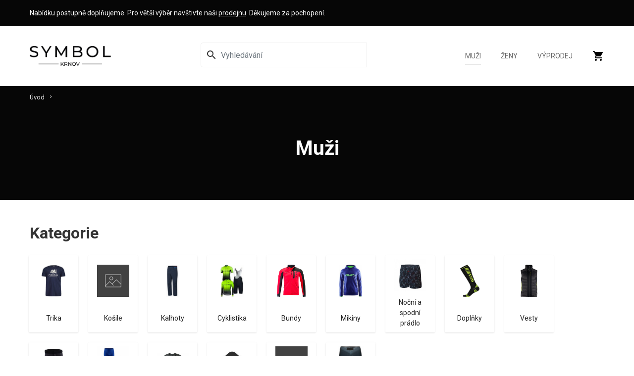

--- FILE ---
content_type: text/html; charset=UTF-8
request_url: https://www.symbol-krnov.cz/muzi
body_size: 16321
content:


<!DOCTYPE html>
<html lang="cs" id="dc-product-product-category-view" class="page-product-category-view">
<head>
    <meta http-equiv="Content-Type" charset="text/html; charset=utf-8">
<!--[if IE]><meta http-equiv="X-UA-Compatible" content="IE=edge,chrome=1"><![endif]-->
<meta name="viewport" content="width=device-width, initial-scale=1.0, minimum-scale=1.0">

    <link rel="dns-prefetch" href="//fonts.googleapis.com">

    <meta name="csrf-param" content="_csrf-frontend">
<meta name="csrf-token" content="rKSQFpEdQCBFA2y_IIf1zKYKJygdik2gMuFqplKT2GDA3Khw5kp0R2hrI9ZB8YGWx30RTW7keOJGij-LBfaJDA==">

            <link rel="apple-touch-icon" sizes="180x180" href="/frontend/web/source_assets/img/favicons/apple-touch-icon.png">
        <link rel="icon" type="image/png" sizes="32x32" href="/frontend/web/source_assets/img/favicons/favicon-32x32.png">
        <link rel="icon" type="image/png" sizes="16x16" href="/frontend/web/source_assets/img/favicons/favicon-16x16.png">
        <link rel="manifest" href="/frontend/web/source_assets/img/favicons/site.webmanifest">
        <link rel="mask-icon" href="/frontend/web/source_assets/img/favicons/safari-pinned-tab.svg" color="#222222">
        <link rel="shortcut icon" href="/frontend/web/source_assets/img/favicons/favicon.ico">
        <meta name="msapplication-TileColor" content="#ffffff">
        <meta name="msapplication-config" content="/frontend/web/source_assets/img/favicons/browserconfig.xml">
        <meta name="theme-color" content="#ffffff">

        <!-- Preload Critical Fonts -->
        <link rel="preload" href="https://fonts.googleapis.com/css?family=Roboto:400,700&display=swap&subset=latin-ext&display=swap" as="style">
        <link rel="stylesheet" href="https://fonts.googleapis.com/css?family=Roboto:400,700&display=swap&subset=latin-ext&display=swap" media="print" onload="this.media='all'">

        <!-- Asynchronously Load Non-Critical Fonts -->
        <script>
            function loadFonts() {
                var link = document.createElement('link');
                link.rel = 'stylesheet';
                link.href = 'https://fonts.googleapis.com/icon?family=Material+Icons&display=swap';
                document.head.appendChild(link);
            }
            loadFonts();
        </script>

<script type="text/javascript" charset="UTF-8" src="//cdn.cookie-script.com/s/9ef09aef59a3405f3c2e75f293d398ab.js"></script>

    
    <title>Muži | Symbol Krnov</title>

            <!-- Google Tag Manager -->
<script>(function (w, d, s, l, i) {
        w[l] = w[l] || [];
        w[l].push({
            'gtm.start':
                new Date().getTime(), event: 'gtm.js'
        });
        var f = d.getElementsByTagName(s)[0],
            j = d.createElement(s), dl = l != 'dataLayer' ? '&l=' + l : '';
        j.async = true;
        j.src =
            'https://www.googletagmanager.com/gtm.js?id=' + i + dl;
        f.parentNode.insertBefore(j, f);
    })(window, document, 'script', 'dataLayer', 'GTM-KTVCJHX');</script>
<!-- End Google Tag Manager -->

<!-- Facebook Pixel Code -->
<script>
    !function(f,b,e,v,n,t,s)
    {if(f.fbq)return;n=f.fbq=function(){n.callMethod?
        n.callMethod.apply(n,arguments):n.queue.push(arguments)};
    if(!f._fbq)f._fbq=n;n.push=n;n.loaded=!0;n.version='2.0';
    n.queue=[];t=b.createElement(e);t.async=!0;
    t.src=v;s=b.getElementsByTagName(e)[0];
    s.parentNode.insertBefore(t,s)}(window, document,'script',
        'https://connect.facebook.net/en_US/fbevents.js');
    fbq('init', '704349273792565');
    fbq('track', 'PageView');
    </script>
<noscript><img height="1" width="1" style="display:none" src="https://www.facebook.com/tr?id=704349273792565&ev=PageView&noscript=1"/></noscript>
<!-- End Facebook Pixel Code -->

<script type='text/javascript'>
    window.smartlook||(function(d) {
        var o=smartlook=function(){ o.api.push(arguments)},h=d.getElementsByTagName('head')[0];
        var c=d.createElement('script');o.api=new Array();c.async=true;c.type='text/javascript';
        c.charset='utf-8';c.src='https://rec.smartlook.com/recorder.js';h.appendChild(c);
        })(document);
    smartlook('init', 'f7ee6ee70e6665f0d610d229bac524d8fd656788');
</script>        <meta name="description" content="Objevte naši širokou kolekci pánského oblečení, kalhot, bund a více. Styl a komfort pro každodenní nošení.">
<meta property="og:type" content="article">
<meta property="og:url" content="https://www.symbol-krnov.cz/muzi">
<meta property="og:locale" content="cs_CZ">
<meta property="og:title" content="Muži">
<meta property="og:description" content="Objevte naši širokou kolekci pánského oblečení, kalhot, bund a více. Styl a komfort pro každodenní nošení.">
<meta name="robots" content="index, follow">
<link href="/muzi?page=1" rel="self">
<link href="/muzi?page=2" rel="next">
<link href="/muzi?page=11" rel="last">
<link href="/assets/8d29a0e5/css/select2.min.css?v=1693055828" rel="stylesheet">
<link href="/assets/8d29a0e5/css/select2-addl.min.css?v=1693055828" rel="stylesheet">
<link href="/assets/66b5b211/scss/aspect.min.css?v=1693055847" rel="stylesheet">
<link href="/assets/66b5b211/scss/common.min.css?v=1693055852" rel="stylesheet">
<link href="/assets/66b5b211/scss/ui.min.css?v=1693055858" rel="stylesheet">
<link href="/assets/e5c93503/simpleLightbox.min.css?v=1693055859" rel="stylesheet">
<link href="/assets/555ca9a5/css/progressive-media.min.css?v=1693055859" rel="stylesheet">
<link href="/assets/ea6366af/scss/frontend.min.css?v=1693055834" rel="stylesheet">
<link href="/assets/8118b7e1/scss/layout.min.css?v=1715431437" rel="stylesheet">
<link href="/assets/e72e1067/scss/product-category.min.css?v=1719519064" rel="stylesheet">
<link href="/assets/5c706975/css/activeform.min.css?v=1693055873" rel="stylesheet">
<link href="/assets/8d29a0e5/css/select2-krajee.min.css?v=1693055828" rel="stylesheet">
<link href="/assets/ed1d3579/css/kv-widgets.min.css?v=1693055888" rel="stylesheet">
<link href="/assets/8913e56f/css/pjax.min.css?v=1693055873" rel="stylesheet">
<link href="/assets/9025790f/css/flashalert.min.css?v=1693055878" rel="stylesheet">
<script>var SET_FLASH_URL = '/dc-system/system/set-flash';
var GET_ALL_FLASH_MESSAGES_URL = '/dc-system/system/get-all-flash-messages';

var s2options_d6851687 = {"themeCss":".select2-container--krajee","sizeCss":"","doReset":true,"doToggle":false,"doOrder":false};
window.select2_2604177c = {"allowClear":true,"escapeMarkup":function (markup) { return markup; },"placeholder":"Značka","theme":"krajee","width":"100%","language":"cs"};

window.select2_16ee0b6f = {"theme":"krajee","width":"100%","minimumResultsForSearch":Infinity,"language":"cs"};

var CURRENCY_DEFAULT_SYMBOL = 'Kč';
var CURRENCY_DEFAULT_DECIMALS = '';
var CURRENCY_DEFAULT_PREPEND = false;

var REGISTERED_BUNDLES = ["yii\\bootstrap\\BootstrapPluginAsset","yii\\bootstrap\\BootstrapAsset","dactylcore\\menu\\frontend\\widgets\\menu\\MenuAsset","frontend\\assets\\ProductCategoryAsset","frontend\\assets\\LayoutAsset","yii\\web\\YiiAsset","yii\\web\\JqueryAsset","kartik\\select2\\Select2Asset","dactylcore\\core\\web\\FrontendAsset","dactylcore\\core\\web\\CommonAsset","dactylcore\\core\\web\\PolyfillAsset","dactylcore\\system\\common\\web\\AxiosAsset","dactylcore\\progressivemedia\\ProgressiveMediaAssetBundle","dactylcore\\progressivemedia\\SimpleLightboxAsset","kartik\\form\\ActiveFormAsset","yii\\widgets\\ActiveFormAsset","kartik\\select2\\ThemeKrajeeAsset","kartik\\base\\WidgetAsset","dactylcore\\core\\widgets\\common\\pjax\\PjaxAsset","dactylcore\\price\\common\\assets\\PriceAsset","dactylcore\\core\\widgets\\common\\flashalert\\FlashAlertAsset"];

var TRANSLATIONS = [];
</script></head>


<body>

<!-- Google Tag Manager (noscript) -->
<noscript><iframe src="https://www.googletagmanager.com/ns.html?id=GTM-KTVCJHX"
                  height="0" width="0" style="display:none;visibility:hidden"></iframe></noscript>
<!-- End Google Tag Manager (noscript) -->


<style>
    .main-info {
        padding: 16px 0;
        background: #5f1e68;
        color: white;
        min-height: 53px;
        width: 100%;
        background: #060606;
        font-size: 14px;
        margin-bottom: 0;
    }

    body > header {
        position: absolute;
    }

    header.small {
        position: fixed;
    }

    #breadcrumbs {
        padding-top: 173px;
    }

    @media (max-width: 1248px) {
        #breadcrumbs {
            padding-top: 133px
        }
    }

    @media (max-width: 630px) {
        .main-info {
            min-height: 74px;
        }

        #breadcrumbs {
            padding-top: 152px;
        }
    }

    @media (max-width: 360px) {
        .main-info {
            min-height: 95px;
        }

        #breadcrumbs {
            padding-top: 173px;
        }
    }

    .small .main-info {
        display: none;
    }
</style>

<header>
    <section class="main-info" style="">
        <div class="container">
            Nabídku postupně doplňujeme. Pro větší výběr navštivte naši <a href="/prodejna" style="color:white;text-decoration:underline">prodejnu</a>. Děkujeme za pochopení.
        </div>
    </section>


     <section class="main-info" style="display:none; background: #FF0000;color: black; font-weight: bold;font-size:16px;">
        <div class="container">
            <span style="background: black;padding: 4px 6px;border-radius: 16px;margin-right: 8px;">⚠️</span>E-shop i prodejna do odvolání uzavřeny. Bohužel nás zasáhly rozsáhlé povodně. Děkujeme za pochopení.
        </div>
    </section>


     <section class="main-info" style="display: none;background: #FFD700;color: black; font-weight: bold;">
        <div class="container">
            <span style="background: black;padding: 4px 6px;border-radius: 16px;margin-right: 8px;">⚠️</span> 29.6. - 7.7.2024 máme zavřeno. Objednávky budou odeslány až 8.7.2024. Děkujeme za pochopení.
        </div>
    </section>

    <div class="container">
        <div class="menu-wrapper d-flex align-items-center flex-wrap">
            <a class="mr-auto logo-header" href="/"><img src="/img/symbol-logo-black.png" alt="Symbol Krnov"></a>
            
            
            <div id="header-menu" class="ml-xl-auto order-3 order-xl-2 dc-menu enable-respo dc-menu-navbar">
    <div class="search-icon">
        <form id="search-form" action="/vyhledat" method="GET" role="form"><div class="form-body">
        <div class="form-group highlight-addon field-searchform-q required">


<div class="input-group"><span class="input-group-addon"><i id="search-glass-icon" class="material-icons" title="Vyhledávání">search</i><i id="close-search-icon" style="display: none;" class="material-icons" title="Zrušit vyhledávání">close</i></span><input type="search" id="searchform-q" class="form-control" name="q" autocomplete="off" placeholder="Vyhledávání" aria-required="true"><span class="input-group-btn"><button type="submit" class="btn btn-primary search-submit">Hledat</button></span></div>

<div class="help-block"></div>

</div>
        </div></form>
        <div id="search-results" class="search-results-preview"></div>
    </div>

    <style>
        #search-form {
            width: 100%;
        }

        .search-icon {
            display: flex;
            margin-right: 40px;
            align-items: center;
            justify-content: center;
            position: relative;
        }

        header .search-icon .field-searchform-q {
            width: 270px;
        }

        @media (min-width: 1024px) {
            header .search-icon .field-searchform-q {
                width: 360px;
            }
        }

        @media (max-width: 650px) {
            .search-icon {
                margin-right: 20px;
            }
        }

        header .search-icon .field-searchform-q #searchform-q {
            border-bottom-right-radius: 0;
            border-top-right-radius: 0;
        }

        .search-icon.active .btn {
            border-bottom-left-radius: 0;
            border-top-left-radius: 0;
        }

        .search-results-preview {
            position: absolute;
            top: 60px;
            background: #fff;
            border: 1px solid #060606;
            width: 470px;
            box-shadow: 0 2px 8px rgba(0, 0, 0, .1), 0 1px 2px rgba(0, 0, 0, .15);
            border-radius: 5px;
            max-height: 600px;
            overflow-y: auto;
            display: none;
        }

        @media (max-width: 575px) {
            .search-results-preview {
                max-width: 100%;
                border-radius: 0;
                border: 0;
                padding: 0 16px;
                box-shadow: none;
            }
        }

        .search-result-item {
            display: flex;
            border-bottom: 1px solid #eee;
            padding: 16px;
        }

        .search-result-item__image {
            width: 70px;
            height: 70px;
            margin-right: 16px;
            text-align: center;
        }

        .search-result-item__image img {
            max-width: 100%;
            max-height: 100%;
        }

        .search-result-item__name {
            display: inline-flex;
            align-items: center;
        }

        #close-search-icon {
            cursor: pointer;
        }
    </style>


<nav><ul><li class="active"><a href="/muzi">Muži</a></li><li><a href="/zeny">Ženy</a></li><li><a href="/vyprodej">Výprodej</a></li></ul></nav>
<div id="cart-preview-wrapper" class="pjax-wrapper"><div id="cart-preview" class="cart-icon pjax pjax-container" data-pjax-container="cart-preview" data-reload-pjax-containers='[]' data-pjax-url="/muzi" data-pjax-push-state data-pjax-replace-state data-pjax-timeout="5000" data-pjax-skipOuterContainers data-pjax-allowParallelRequests data-reload-url="/site/cart-preview" url="/muzi"><a href="/objednavka" data-pjax="0" title="Košík">
    <i class="material-icons">shopping_cart</i>

    </a>
</div></div>
<style>
    #cart-preview-wrapper {
        width: auto;
    }

    #header-menu {
        height: 100%;
    }

    #header-menu nav {
        height: 100%;
    }

    .cart-icon {
        height: 100%;
    }

    header .cart-icon:hover .in-cart {
        display: initial;
    }

    header .cart-icon .in-cart {
        display: none;
        position: absolute;
        width: 400px;
        max-width: 100%;
        right: 0;
        padding: 7px 14px;
        background: #fff;
        top: 121px;

        transition: top 0.4s;

        border: 1px solid #eee;
        margin-top: -1px;
        margin-right: 0;
    }

    @media (max-width: 1140px) {
        header .cart-icon .in-cart {
            top: 80px;
        }
    }

    header.small .in-cart {
        top: 61px;
    }


    .in-cart .item {
        display: flex;
        justify-content: center;
        align-items: center;
        text-align: left;
    }

    .in-cart .name {
        font-size: 14px;
        display: block;
    }

    .in-cart .quantity {
        font-size: 13px;
        font-weight: 100;
    }

    .in-cart .price {
        font-size: 13px;
    }

    .in-cart img {
        max-width: 50px;
        margin-right: 14px;
    }
</style><button type="button" id="header-menu-hamburger" class="dc-menu-toggle" title="menu" data-dc-menu-id="header-menu"><div class="dc-menu-hamburger"><span></span><span></span><span></span></div></button></div>        </div>
</header>


<section id="main-heading" class="with-title">
    <div id="breadcrumbs" class="container">
        <ul class="breadcrumb"><li><a href="/">Úvod</a></li>
<li class="active"></li>
</ul>    </div>

            <div class="container-fluid title">
            <h1 class="text-center">Muži</h1>
        </div>
    </section>

<main>
    

    <style>
        .brand-option {
            display: flex;
            align-items: center;
        }

        .brand-option__image {
            margin-right: 8px;
            flex-shrink: 0;
            width: 50px;
            background-color: #fff;
        }

        .brand-option__image img {
            font-size: 0;
            max-height: 24px;
            max-width: 100%;
            height: auto !important;
            width: auto !important;
        }

        .brand-option__name {
            font-size: 14px;
        }


        .prev.disabled{
            display: none;
        }
        .next.disabled{
            display: none;
        }
        .pagination {
            padding: 0;
        }
        .pagination a{
            margin: 0;
        }
        .pagination a:hover{
            font-weight: bold;
            text-decoration: underline;
        }
        .products {
            justify-content: center;
        }
    </style>

<section id="product-category">
            <div id="subcategories">
            <div class="container">
                <h2 style="margin-bottom: 16px;">Kategorie</h2>

                <div id="subcategories-listview">                    <div class='row list-view subcategories'>
<a href="/panska-tricka" data-pjax="0">
    <div class="image-wrapper">
                    <img src="https://www.symbol-krnov.cz/cdn/image/216/PHbCDaCdm3vLB5TX2xB8c8sTZcaNBNPx.jpg" alt="Trika" title="Trika" loading="lazy">            </div>

    <h3>Trika</h3>
</a>

<a href="/panske-kosile" data-pjax="0">
    <div class="image-wrapper">
                    <img src="/frontend/web/source_assets/layout/img/not-found.svg" alt="Obrázek nenalezen">
            </div>

    <h3>Košile</h3>
</a>

<a href="/panske-kalhoty-a-kratasy" data-pjax="0">
    <div class="image-wrapper">
                    <img src="https://www.symbol-krnov.cz/cdn/image/216/jh05hGSZTUbWOzPfCHFZlrx1bQIFdYr0.jpg" alt="Kalhoty" title="Kalhoty" loading="lazy">            </div>

    <h3>Kalhoty</h3>
</a>

<a href="/cyklistika" data-pjax="0">
    <div class="image-wrapper">
                    <img src="https://www.symbol-krnov.cz/cdn/image/216/DObGcRSW8kkg5ZF7Qzpi597LPr8HhLvV.jpeg" alt="Cyklistika" title="Cyklistika" loading="lazy">            </div>

    <h3>Cyklistika</h3>
</a>

<a href="/panske-bundy" data-pjax="0">
    <div class="image-wrapper">
                    <img src="https://www.symbol-krnov.cz/cdn/image/216/boj0WFFHm1JMwQUHqtOCc9ry5kRn2umE.png" alt="Bundy" title="Bundy" loading="lazy">            </div>

    <h3>Bundy</h3>
</a>

<a href="/panske-mikiny" data-pjax="0">
    <div class="image-wrapper">
                    <img src="https://www.symbol-krnov.cz/cdn/image/216/42gr167SEYu2yURBUSrJfFfSsKTMMWdX.jpeg" alt="Mikiny" title="Mikiny" loading="lazy">            </div>

    <h3>Mikiny</h3>
</a>

<a href="/panske-nocni-a-spodni-pradlo" data-pjax="0">
    <div class="image-wrapper">
                    <img src="https://www.symbol-krnov.cz/cdn/image/216/JwRGELDfvGZBe4Gq84YICEYPS1QdgGOV.jpg" alt="Noční a spodní prádlo" title="Noční a spodní prádlo" loading="lazy">            </div>

    <h3>Noční a spodní prádlo</h3>
</a>

<a href="/panske-doplnky" data-pjax="0">
    <div class="image-wrapper">
                    <img src="https://www.symbol-krnov.cz/cdn/image/216/Lcyy36J5nLFTy0PNcabxMmU3nU2g3OF6.png" alt="Doplňky" title="Doplňky" loading="lazy">            </div>

    <h3>Doplňky</h3>
</a>

<a href="/panske-vesty" data-pjax="0">
    <div class="image-wrapper">
                    <img src="https://www.symbol-krnov.cz/cdn/image/216/ocYHoEqQZWcMQEj431dpIMYBg1tfeR4B.jpg" alt="Vesty" title="Vesty" loading="lazy">            </div>

    <h3>Vesty</h3>
</a>

<a href="/panske-sortky" data-pjax="0">
    <div class="image-wrapper">
                    <img src="https://www.symbol-krnov.cz/cdn/image/216/Y53TCdmKFiwblb779YapAR5wU0qKbQMZ.jpg" alt="Šortky" title="Šortky" loading="lazy">            </div>

    <h3>Šortky</h3>
</a>

<a href="/panske-funkcni-termo" data-pjax="0">
    <div class="image-wrapper">
                    <img src="https://www.symbol-krnov.cz/cdn/image/216/bvnBEUE3laMXgAAzLUnAOrVbtok5TF7k.jpeg" alt="Funkční prádlo" title="Funkční prádlo" loading="lazy">            </div>

    <h3>Funkční prádlo</h3>
</a>

<a href="/panske-svetry" data-pjax="0">
    <div class="image-wrapper">
                    <img src="https://www.symbol-krnov.cz/cdn/image/216/AAYxzlHdwg8t3YybqpMd5zD4wyeory2d.jpg" alt="Svetry" title="Svetry" loading="lazy">            </div>

    <h3>Svetry</h3>
</a>

<a href="/merino-wool" data-pjax="0">
    <div class="image-wrapper">
                    <img src="https://www.symbol-krnov.cz/cdn/image/216/WnT9hycHU2LFZbHLyNthlBVQvbp5WfeA.jpg" alt="Merino Wool" title="Merino Wool" loading="lazy">            </div>

    <h3>Merino Wool</h3>
</a>

<a href="/panske-kabaty" data-pjax="0">
    <div class="image-wrapper">
                    <img src="/frontend/web/source_assets/layout/img/not-found.svg" alt="Obrázek nenalezen">
            </div>

    <h3>Pánské kabáty</h3>
</a>

<a href="/panske-koupaci-sortky" data-pjax="0">
    <div class="image-wrapper">
                    <img src="https://www.symbol-krnov.cz/cdn/image/216/TV3IqSTQBam3IByuQpXnqgRwuggBbpWo.jpg" alt="Koupací šortky" title="Koupací šortky" loading="lazy">            </div>

    <h3>Koupací šortky</h3>
</a></div>
                    <div class='row subcategories-info'>
                        <div class='col-12 d-flex align-items-center justify-content-between'>
                        
                        </div>
                    </div></div>            </div>
        </div>
    
            <div id="product-category-filter">
            <div class="container">
                <div id="product-category-filter-form" role="form"><div class="form-body">
                <style>
                    .field-productfilter-id_brand{
                        max-width: 100%;
                        min-width: 200px;
                        margin-right: 16px;
                    }
                    .field-productfilter-order{
                        max-width: 100%;
                        width: 200px;
                    }
                </style>

                <div class="d-flex flex-wrap align-items-center">
                    <div class="form-group highlight-addon field-productfilter-id_brand">


<div class="kv-plugin-loading loading-productfilter-id_brand">&nbsp;</div><select id="productfilter-id_brand" class="form-control" name="ProductFilter[id_brand]" data-s2-options="s2options_d6851687" data-krajee-select2="select2_2604177c" style="display:none">
<option value="">Značka</option>
<option value="23">&lt;div class=&#039;brand-option&#039;&gt;&lt;div class=&#039;brand-option__image&#039;&gt;&lt;img loading=&#039;lazy&#039; src=&#039;/cdn/image/50/evL0tH7LDYCxfnO8d5eBfLtlOtua0Sj9.png&#039; alt=&#039;2117 OF SWEDEN&#039; title=&#039;2117 OF SWEDEN&#039; /&gt;&lt;/div&gt;&lt;div class=&#039;brand-option__name&#039;&gt;2117 OF SWEDEN&lt;/div&gt;&lt;/div&gt;</option>
<option value="94">&lt;div class=&#039;brand-option&#039;&gt;&lt;div class=&#039;brand-option__image&#039;&gt;&lt;img loading=&#039;lazy&#039; src=&#039;/cdn/image/50/k1syTuuqjWX8UqM9dWesQR67UHO1lScq.jpg&#039; alt=&#039;ARUELLE&#039; title=&#039;ARUELLE&#039; /&gt;&lt;/div&gt;&lt;div class=&#039;brand-option__name&#039;&gt;ARUELLE&lt;/div&gt;&lt;/div&gt;</option>
<option value="101">&lt;div class=&#039;brand-option&#039;&gt;&lt;div class=&#039;brand-option__image&#039;&gt;&lt;img loading=&#039;lazy&#039; src=&#039;/cdn/image/50/8HYtq0EbvW7Ce08Qa46ZnoZFjtCl75Ka.jpg&#039; alt=&#039;BROOKS&#039; title=&#039;BROOKS&#039; /&gt;&lt;/div&gt;&lt;div class=&#039;brand-option__name&#039;&gt;BROOKS&lt;/div&gt;&lt;/div&gt;</option>
<option value="76">&lt;div class=&#039;brand-option&#039;&gt;&lt;div class=&#039;brand-option__image&#039;&gt;&lt;img loading=&#039;lazy&#039; src=&#039;/cdn/image/50/QtNrRa1Wqp90QCzB0zB1cEwuEbxrMZl2.png&#039; alt=&#039;CITYZEN&#039; title=&#039;CITYZEN&#039; /&gt;&lt;/div&gt;&lt;div class=&#039;brand-option__name&#039;&gt;CITYZEN&lt;/div&gt;&lt;/div&gt;</option>
<option value="31">&lt;div class=&#039;brand-option&#039;&gt;&lt;div class=&#039;brand-option__image&#039;&gt;&lt;img loading=&#039;lazy&#039; src=&#039;/cdn/image/50/7P4UgJDDXMFw11HHz8Ozbe6By0oGrXlP.jpg&#039; alt=&#039;CORNETTE&#039; title=&#039;CORNETTE&#039; /&gt;&lt;/div&gt;&lt;div class=&#039;brand-option__name&#039;&gt;CORNETTE&lt;/div&gt;&lt;/div&gt;</option>
<option value="1">&lt;div class=&#039;brand-option&#039;&gt;&lt;div class=&#039;brand-option__image&#039;&gt;&lt;img loading=&#039;lazy&#039; src=&#039;/cdn/image/50/BAMA1Llq2ywRBOaamZwbSfgkZPrH3gk1.jpg&#039; alt=&#039;CRAFT&#039; title=&#039;CRAFT&#039; /&gt;&lt;/div&gt;&lt;div class=&#039;brand-option__name&#039;&gt;CRAFT&lt;/div&gt;&lt;/div&gt;</option>
<option value="21">&lt;div class=&#039;brand-option&#039;&gt;&lt;div class=&#039;brand-option__image&#039;&gt;&lt;img loading=&#039;lazy&#039; src=&#039;/cdn/image/50/nSVJjLpPMNfNLxr2ZGM9EXZjbTd5k1r2.png&#039; alt=&#039;DIDRIKSONS&#039; title=&#039;DIDRIKSONS&#039; /&gt;&lt;/div&gt;&lt;div class=&#039;brand-option__name&#039;&gt;DIDRIKSONS&lt;/div&gt;&lt;/div&gt;</option>
<option value="48">&lt;div class=&#039;brand-option&#039;&gt;&lt;div class=&#039;brand-option__image&#039;&gt;&lt;img loading=&#039;lazy&#039; src=&#039;/cdn/image/50/7SKP2KCIdcTRV5EhTqiQ59PkkVHhap9O.png&#039; alt=&#039;DOCTOR NAP&#039; title=&#039;DOCTOR NAP&#039; /&gt;&lt;/div&gt;&lt;div class=&#039;brand-option__name&#039;&gt;DOCTOR NAP&lt;/div&gt;&lt;/div&gt;</option>
<option value="99">&lt;div class=&#039;brand-option&#039;&gt;&lt;div class=&#039;brand-option__image&#039;&gt;&lt;img loading=&#039;lazy&#039; src=&#039;/cdn/image/50/NoR5Qi29e2F81Q5uA9ULDxkdmC1veGWg.jpg&#039; alt=&#039;FILA&#039; title=&#039;FILA&#039; /&gt;&lt;/div&gt;&lt;div class=&#039;brand-option__name&#039;&gt;FILA&lt;/div&gt;&lt;/div&gt;</option>
<option value="51">&lt;div class=&#039;brand-option&#039;&gt;&lt;div class=&#039;brand-option__image&#039;&gt;&lt;img loading=&#039;lazy&#039; src=&#039;/cdn/image/50/B2XOjZrEAFSFibh9saB6OHiPbT7vgEL4.png&#039; alt=&#039;GTS&#039; title=&#039;GTS&#039; /&gt;&lt;/div&gt;&lt;div class=&#039;brand-option__name&#039;&gt;GTS&lt;/div&gt;&lt;/div&gt;</option>
<option value="97">&lt;div class=&#039;brand-option&#039;&gt;&lt;div class=&#039;brand-option__image&#039;&gt;&lt;img loading=&#039;lazy&#039; src=&#039;/cdn/image/50/uNm1wKDGbaegtz30LguuSlYfzi5FO9Ea.jpg&#039; alt=&#039;HAGLÖFS&#039; title=&#039;HAGLÖFS&#039; /&gt;&lt;/div&gt;&lt;div class=&#039;brand-option__name&#039;&gt;HAGLÖFS&lt;/div&gt;&lt;/div&gt;</option>
<option value="8">&lt;div class=&#039;brand-option&#039;&gt;&lt;div class=&#039;brand-option__image&#039;&gt;&lt;img loading=&#039;lazy&#039; src=&#039;/cdn/image/50/H4OmNlAdol80kkWxbWYKLKQ9U07BgD8j.png&#039; alt=&#039;HANNAH&#039; title=&#039;HANNAH&#039; /&gt;&lt;/div&gt;&lt;div class=&#039;brand-option__name&#039;&gt;HANNAH&lt;/div&gt;&lt;/div&gt;</option>
<option value="90">&lt;div class=&#039;brand-option&#039;&gt;&lt;div class=&#039;brand-option__image&#039;&gt;&lt;img loading=&#039;lazy&#039; src=&#039;/cdn/image/50/yvcMUI5k4Bo8tsbQqlD38EGirMH0sXSA.jpg&#039; alt=&#039;ICEBREAKER&#039; title=&#039;ICEBREAKER&#039; /&gt;&lt;/div&gt;&lt;div class=&#039;brand-option__name&#039;&gt;ICEBREAKER&lt;/div&gt;&lt;/div&gt;</option>
<option value="100">&lt;div class=&#039;brand-option&#039;&gt;&lt;div class=&#039;brand-option__image&#039;&gt;&lt;img loading=&#039;lazy&#039; src=&#039;/cdn/image/50/g0LJogB6mgBG7Xno7BCPTU89NMLbSaVS.jpg&#039; alt=&#039;INFIORE&#039; title=&#039;INFIORE&#039; /&gt;&lt;/div&gt;&lt;div class=&#039;brand-option__name&#039;&gt;INFIORE&lt;/div&gt;&lt;/div&gt;</option>
<option value="24">&lt;div class=&#039;brand-option&#039;&gt;&lt;div class=&#039;brand-option__image&#039;&gt;&lt;img loading=&#039;lazy&#039; src=&#039;/cdn/image/50/HTb2vMzlOYr0K6nd1WdKx36WG5oTavBs.png&#039; alt=&#039;JOHN FRANK&#039; title=&#039;JOHN FRANK&#039; /&gt;&lt;/div&gt;&lt;div class=&#039;brand-option__name&#039;&gt;JOHN FRANK&lt;/div&gt;&lt;/div&gt;</option>
<option value="95">&lt;div class=&#039;brand-option&#039;&gt;&lt;div class=&#039;brand-option__image&#039;&gt;&lt;img loading=&#039;lazy&#039; src=&#039;/cdn/image/50/hx4PqZILztnCeszD2naUPHV6qGebb9ai.png&#039; alt=&#039;KARELPIU&#039; title=&#039;KARELPIU&#039; /&gt;&lt;/div&gt;&lt;div class=&#039;brand-option__name&#039;&gt;KARELPIU&lt;/div&gt;&lt;/div&gt;</option>
<option value="82">&lt;div class=&#039;brand-option&#039;&gt;&lt;div class=&#039;brand-option__image&#039;&gt;&lt;img loading=&#039;lazy&#039; src=&#039;/cdn/image/50/6NXMMrEHRDwBTWW3YT9UhQLrrzxbLSSu.jpg&#039; alt=&#039;KARPOS&#039; title=&#039;KARPOS&#039; /&gt;&lt;/div&gt;&lt;div class=&#039;brand-option__name&#039;&gt;KARPOS&lt;/div&gt;&lt;/div&gt;</option>
<option value="84">&lt;div class=&#039;brand-option&#039;&gt;&lt;div class=&#039;brand-option__image&#039;&gt;&lt;img loading=&#039;lazy&#039; src=&#039;/cdn/image/50/ts5XEla93ocZW2nbAc6WiRbUUXv0bF3I.jpg&#039; alt=&#039;KILLTEC&#039; title=&#039;KILLTEC&#039; /&gt;&lt;/div&gt;&lt;div class=&#039;brand-option__name&#039;&gt;KILLTEC&lt;/div&gt;&lt;/div&gt;</option>
<option value="75">&lt;div class=&#039;brand-option&#039;&gt;&lt;div class=&#039;brand-option__image&#039;&gt;&lt;img loading=&#039;lazy&#039; src=&#039;/cdn/image/50/08Gfjb0UwRqxVEALZg46BpeBVAmH59mT.png&#039; alt=&#039;L&amp;L&#039; title=&#039;L&amp;L&#039; /&gt;&lt;/div&gt;&lt;div class=&#039;brand-option__name&#039;&gt;L&amp;L&lt;/div&gt;&lt;/div&gt;</option>
<option value="7">&lt;div class=&#039;brand-option&#039;&gt;&lt;div class=&#039;brand-option__image&#039;&gt;&lt;img loading=&#039;lazy&#039; src=&#039;/cdn/image/50/TCUBr8x7vhdXZm67uHWDBVYTZuxtBddc.jpg&#039; alt=&#039;LASTING&#039; title=&#039;LASTING&#039; /&gt;&lt;/div&gt;&lt;div class=&#039;brand-option__name&#039;&gt;LASTING&lt;/div&gt;&lt;/div&gt;</option>
<option value="20">&lt;div class=&#039;brand-option&#039;&gt;&lt;div class=&#039;brand-option__image&#039;&gt;&lt;img loading=&#039;lazy&#039; src=&#039;/cdn/image/50/dpemC8i93rUBSSlj9eUumDWVKZBNvY8M.jpg&#039; alt=&#039;MALOJA&#039; title=&#039;MALOJA&#039; /&gt;&lt;/div&gt;&lt;div class=&#039;brand-option__name&#039;&gt;MALOJA&lt;/div&gt;&lt;/div&gt;</option>
<option value="3">&lt;div class=&#039;brand-option&#039;&gt;&lt;div class=&#039;brand-option__image&#039;&gt;&lt;img loading=&#039;lazy&#039; src=&#039;/cdn/image/50/AYlvJxhESgo5Yd10k032zhWWGgRnJvJD.png&#039; alt=&#039;MIZUNO&#039; title=&#039;MIZUNO&#039; /&gt;&lt;/div&gt;&lt;div class=&#039;brand-option__name&#039;&gt;MIZUNO&lt;/div&gt;&lt;/div&gt;</option>
<option value="13">&lt;div class=&#039;brand-option&#039;&gt;&lt;div class=&#039;brand-option__image&#039;&gt;&lt;img loading=&#039;lazy&#039; src=&#039;/cdn/image/50/7N8I6GBsC1cWVFu9NzLR82ulro7BuXnI.png&#039; alt=&#039;MOIRA&#039; title=&#039;MOIRA&#039; /&gt;&lt;/div&gt;&lt;div class=&#039;brand-option__name&#039;&gt;MOIRA&lt;/div&gt;&lt;/div&gt;</option>
<option value="89">&lt;div class=&#039;brand-option&#039;&gt;&lt;div class=&#039;brand-option__image&#039;&gt;&lt;img loading=&#039;lazy&#039; src=&#039;/cdn/image/50/Cn5rGdcuZDrV59N8pYF4RV2lx1bmlyb4.jpg&#039; alt=&#039;MORAJ&#039; title=&#039;MORAJ&#039; /&gt;&lt;/div&gt;&lt;div class=&#039;brand-option__name&#039;&gt;MORAJ&lt;/div&gt;&lt;/div&gt;</option>
<option value="50">&lt;div class=&#039;brand-option&#039;&gt;&lt;div class=&#039;brand-option__image&#039;&gt;&lt;img loading=&#039;lazy&#039; src=&#039;/cdn/image/50/1OXpcEfk5GvQAEdXK4MqRQt5hn3RXHDe.png&#039; alt=&#039;MUSTANG&#039; title=&#039;MUSTANG&#039; /&gt;&lt;/div&gt;&lt;div class=&#039;brand-option__name&#039;&gt;MUSTANG&lt;/div&gt;&lt;/div&gt;</option>
<option value="53">&lt;div class=&#039;brand-option&#039;&gt;&lt;div class=&#039;brand-option__image&#039;&gt;&lt;img loading=&#039;lazy&#039; src=&#039;/cdn/image/50/fw2BRHEb3cubMUguQTxPjGNebMBXrYU2.png&#039; alt=&#039;MUYDEMI&#039; title=&#039;MUYDEMI&#039; /&gt;&lt;/div&gt;&lt;div class=&#039;brand-option__name&#039;&gt;MUYDEMI&lt;/div&gt;&lt;/div&gt;</option>
<option value="28">&lt;div class=&#039;brand-option&#039;&gt;&lt;div class=&#039;brand-option__image&#039;&gt;&lt;img loading=&#039;lazy&#039; src=&#039;/cdn/image/50/9ouGzBVODQvY3xNuj2zWgUornNBIheei.png&#039; alt=&#039;NOIDINOTTE&#039; title=&#039;NOIDINOTTE&#039; /&gt;&lt;/div&gt;&lt;div class=&#039;brand-option__name&#039;&gt;NOIDINOTTE&lt;/div&gt;&lt;/div&gt;</option>
<option value="4">&lt;div class=&#039;brand-option&#039;&gt;&lt;div class=&#039;brand-option__image&#039;&gt;&lt;img loading=&#039;lazy&#039; src=&#039;/cdn/image/50/pJH05pQ0M9WLb4mXL9GNw5CBZfhbWd19.png&#039; alt=&#039;NORDBLANC&#039; title=&#039;NORDBLANC&#039; /&gt;&lt;/div&gt;&lt;div class=&#039;brand-option__name&#039;&gt;NORDBLANC&lt;/div&gt;&lt;/div&gt;</option>
<option value="103">&lt;div class=&#039;brand-option&#039;&gt;&lt;div class=&#039;brand-option__image&#039;&gt;&lt;img loading=&#039;lazy&#039; src=&#039;/cdn/image/50/66pCPSwCBYzbFbvmZVHQxlYO5TydQqYG.jpg&#039; alt=&#039;OSPREY&#039; title=&#039;OSPREY&#039; /&gt;&lt;/div&gt;&lt;div class=&#039;brand-option__name&#039;&gt;OSPREY&lt;/div&gt;&lt;/div&gt;</option>
<option value="46">&lt;div class=&#039;brand-option&#039;&gt;&lt;div class=&#039;brand-option__image&#039;&gt;&lt;img loading=&#039;lazy&#039; src=&#039;/cdn/image/50/pm9PL8v07uItPeNfEQxpLQ5EA01qoEjF.jpg&#039; alt=&#039;PLEAS&#039; title=&#039;PLEAS&#039; /&gt;&lt;/div&gt;&lt;div class=&#039;brand-option__name&#039;&gt;PLEAS&lt;/div&gt;&lt;/div&gt;</option>
<option value="10">&lt;div class=&#039;brand-option&#039;&gt;&lt;div class=&#039;brand-option__image&#039;&gt;&lt;img loading=&#039;lazy&#039; src=&#039;/cdn/image/50/VxA8tTWmEmIxHDUYwldxpX0mxuscjBSP.jpg&#039; alt=&#039;PRANA&#039; title=&#039;PRANA&#039; /&gt;&lt;/div&gt;&lt;div class=&#039;brand-option__name&#039;&gt;PRANA&lt;/div&gt;&lt;/div&gt;</option>
<option value="65">&lt;div class=&#039;brand-option&#039;&gt;&lt;div class=&#039;brand-option__image&#039;&gt;&lt;img loading=&#039;lazy&#039; src=&#039;/cdn/image/50/OLCHCKqoanGif4bAaMXhg5Te2R4TO7bm.png&#039; alt=&#039;SCHIESSER&#039; title=&#039;SCHIESSER&#039; /&gt;&lt;/div&gt;&lt;div class=&#039;brand-option__name&#039;&gt;SCHIESSER&lt;/div&gt;&lt;/div&gt;</option>
<option value="2">&lt;div class=&#039;brand-option&#039;&gt;&lt;div class=&#039;brand-option__image&#039;&gt;&lt;img loading=&#039;lazy&#039; src=&#039;/cdn/image/50/Y0MjB0aA56uraMsCGmbXGBrVLAH5sazh.jpg&#039; alt=&#039;SILVINI&#039; title=&#039;SILVINI&#039; /&gt;&lt;/div&gt;&lt;div class=&#039;brand-option__name&#039;&gt;SILVINI&lt;/div&gt;&lt;/div&gt;</option>
<option value="6">&lt;div class=&#039;brand-option&#039;&gt;&lt;div class=&#039;brand-option__image&#039;&gt;&lt;img loading=&#039;lazy&#039; src=&#039;/cdn/image/50/MYchXnezji93mJrmdDAvUvBrKcXlMJAg.png&#039; alt=&#039;SMARTWOOL&#039; title=&#039;SMARTWOOL&#039; /&gt;&lt;/div&gt;&lt;div class=&#039;brand-option__name&#039;&gt;SMARTWOOL&lt;/div&gt;&lt;/div&gt;</option>
<option value="47">&lt;div class=&#039;brand-option&#039;&gt;&lt;div class=&#039;brand-option__image&#039;&gt;&lt;img loading=&#039;lazy&#039; src=&#039;/cdn/image/50/08BeQWmBobKiJCTvwJKz1BU6XKLlVfLz.jpg&#039; alt=&#039;TIMO&#039; title=&#039;TIMO&#039; /&gt;&lt;/div&gt;&lt;div class=&#039;brand-option__name&#039;&gt;TIMO&lt;/div&gt;&lt;/div&gt;</option>
<option value="88">&lt;div class=&#039;brand-option&#039;&gt;&lt;div class=&#039;brand-option__image&#039;&gt;&lt;img loading=&#039;lazy&#039; src=&#039;/cdn/image/50/b2tmVNE0srcHqsWJM0saE57c8MKWYel4.jpg&#039; alt=&#039;VAMP&#039; title=&#039;VAMP&#039; /&gt;&lt;/div&gt;&lt;div class=&#039;brand-option__name&#039;&gt;VAMP&lt;/div&gt;&lt;/div&gt;</option>
<option value="32">&lt;div class=&#039;brand-option&#039;&gt;&lt;div class=&#039;brand-option__image&#039;&gt;&lt;img loading=&#039;lazy&#039; src=&#039;/cdn/image/50/wGBYXMG1yyibu0o4FpsXpGbdwQg2DRbr.jpeg&#039; alt=&#039;VESTIS&#039; title=&#039;VESTIS&#039; /&gt;&lt;/div&gt;&lt;div class=&#039;brand-option__name&#039;&gt;VESTIS&lt;/div&gt;&lt;/div&gt;</option>
</select>

<div class="help-block"></div>

</div>
                    <div class="form-group highlight-addon field-productfilter-order">


<div class="kv-plugin-loading loading-productfilter-order">&nbsp;</div><select id="productfilter-order" class="form-control" name="ProductFilter[order]" data-s2-options="s2options_d6851687" data-krajee-select2="select2_16ee0b6f" style="display:none">
<option value="0">Nejlevnější</option>
<option value="1">Nejdražší</option>
<option value="2">Názvu</option>
<option value="3">Nejnovější</option>
</select>

<div class="help-block"></div>

</div>                </div>

                <div>
                                    </div>

                </div></div>            </div>
        </div>
    
    <div class="products-list">
        <div class="container">
            <div id="product-category-pjax-wrapper" class="pjax-wrapper"><div id="product-category-pjax" class="pjax pjax-container" data-pjax-container="product-category-pjax" data-reload-pjax-containers='[]' data-pjax-url="/muzi" data-pjax-push-state data-pjax-replace-state data-pjax-timeout="5000" data-pjax-skipOuterContainers data-pjax-allowParallelRequests url="/muzi">
            <div id="products-listview">                    <div class='row list-view products'>
<div class="product-card">
    <a class="variant-info" href="/cepice-silvini-averau-ua1520/17517"
       data-pjax="0">
                    <span class="sale-tag">-35%</span>
        
        <div class="product-image">
            <img src="https://www.symbol-krnov.cz/cdn/image/576/g9S79ly8kNTc4SBuGVctt4yVPxijSJNB.jpg" alt="Čepice SILVINI - Averau - UA1520" title="Čepice SILVINI - Averau - UA1520" loading="lazy">        </div>
        <div class="name">Čepice SILVINI - Averau - UA1520</div>
        <p>
            292 Kč
                            <span class="price-retail">449 Kč</span>
                    </p>
    </a>
            <ul class="available-sizes">
            
                <li >
                    <a class="another-size-link" href="/cepice-silvini-averau-ua1520/17518">
                        S/M                    </a>
                </li>
            
                <li >
                    <a class="another-size-link" href="/cepice-silvini-averau-ua1520/17517">
                        L/XL                    </a>
                </li>
                    </ul>
    </div>

<div class="product-card">
    <a class="variant-info" href="/panske-trenyrky-cornette-88101/20364"
       data-pjax="0">
                    <span class="sale-tag">-5%</span>
        
        <div class="product-image">
            <img src="https://www.symbol-krnov.cz/cdn/image/576/riu95H5es93sA8yA0W6jfMQ9Wq5NRwav.jpg" alt="Pánské trenýrky CORNETTE - 881/01" title="Pánské trenýrky CORNETTE - 881/01" loading="lazy">        </div>
        <div class="name">Pánské trenýrky CORNETTE - 881/01</div>
        <p>
            313 Kč
                            <span class="price-retail">329 Kč</span>
                    </p>
    </a>
            <ul class="available-sizes">
            
                <li >
                    <a class="another-size-link" href="/panske-trenyrky-cornette-88101/20367">
                        M                    </a>
                </li>
            
                <li >
                    <a class="another-size-link" href="/panske-trenyrky-cornette-88101/20365">
                        XL                    </a>
                </li>
            
                <li >
                    <a class="another-size-link" href="/panske-trenyrky-cornette-88101/20364">
                        XXL                    </a>
                </li>
                    </ul>
    </div>

<div class="product-card">
    <a class="variant-info" href="/panske-trenyrky-cornette-88102/20360"
       data-pjax="0">
                    <span class="sale-tag">-5%</span>
        
        <div class="product-image">
            <img src="https://www.symbol-krnov.cz/cdn/image/576/2dYMjgNB4l6uoOBAlO0pZozrGktzTj47.jpg" alt="Pánské trenýrky CORNETTE - 881/02" title="Pánské trenýrky CORNETTE - 881/02" loading="lazy">        </div>
        <div class="name">Pánské trenýrky CORNETTE - 881/02</div>
        <p>
            313 Kč
                            <span class="price-retail">329 Kč</span>
                    </p>
    </a>
            <ul class="available-sizes">
            
                <li >
                    <a class="another-size-link" href="/panske-trenyrky-cornette-88102/20363">
                        M                    </a>
                </li>
            
                <li >
                    <a class="another-size-link" href="/panske-trenyrky-cornette-88102/20362">
                        L                    </a>
                </li>
            
                <li >
                    <a class="another-size-link" href="/panske-trenyrky-cornette-88102/20360">
                        XXL                    </a>
                </li>
                    </ul>
    </div>

<div class="product-card">
    <a class="variant-info" href="/panske-trenyrky-vamp-16867/11837"
       data-pjax="0">
                    <span class="sale-tag">-20%</span>
        
        <div class="product-image">
            <img src="https://www.symbol-krnov.cz/cdn/image/576/2H2nBqBZNMEWqWdRfFyrxiV9gA4Ydd0x.jpg" alt="Pánské trenýrky VAMP - 16867" title="Pánské trenýrky VAMP - 16867" loading="lazy">        </div>
        <div class="name">Pánské trenýrky VAMP - 16867</div>
        <p>
            319 Kč
                            <span class="price-retail">399 Kč</span>
                    </p>
    </a>
            <ul class="available-sizes">
            
                <li >
                    <a class="another-size-link" href="/panske-trenyrky-vamp-16867/11837">
                        L                    </a>
                </li>
                    </ul>
    </div>

<div class="product-card">
    <a class="variant-info" href="/panske-boxerky-john-frank-jfbd06-vd/18576"
       data-pjax="0">
                    <span class="sale-tag">-5%</span>
        
        <div class="product-image">
            <img src="https://www.symbol-krnov.cz/cdn/image/576/MYhwQN8XuUibUtIWrJLTtqmJOFHRwv2d.jpg" alt="Pánské boxerky JOHN FRANK - JFBD06-VD" title="Pánské boxerky JOHN FRANK - JFBD06-VD" loading="lazy">        </div>
        <div class="name">Pánské boxerky JOHN FRANK - JFBD06-VD</div>
        <p>
            332 Kč
                            <span class="price-retail">349 Kč</span>
                    </p>
    </a>
            <ul class="available-sizes">
            
                <li >
                    <a class="another-size-link" href="/panske-boxerky-john-frank-jfbd06-vd/18578">
                        M                    </a>
                </li>
            
                <li >
                    <a class="another-size-link" href="/panske-boxerky-john-frank-jfbd06-vd/18576">
                        XL                    </a>
                </li>
                    </ul>
    </div>

<div class="product-card">
    <a class="variant-info" href="/panske-boxerky-john-frank-love-jfbd01-vd/15506"
       data-pjax="0">
                    <span class="sale-tag">-5%</span>
        
        <div class="product-image">
            <img src="https://www.symbol-krnov.cz/cdn/image/576/HufuM3b23l7Xb0NcgEDm8bk6EcnOo3Xf.jpg" alt="Pánské boxerky JOHN FRANK - Love - JFBD01-VD" title="Pánské boxerky JOHN FRANK - Love - JFBD01-VD" loading="lazy">        </div>
        <div class="name">Pánské boxerky JOHN FRANK - Love - JFBD01-VD</div>
        <p>
            332 Kč
                            <span class="price-retail">349 Kč</span>
                    </p>
    </a>
            <ul class="available-sizes">
            
                <li >
                    <a class="another-size-link" href="/panske-boxerky-john-frank-love-jfbd01-vd/15507">
                        M                    </a>
                </li>
            
                <li >
                    <a class="another-size-link" href="/panske-boxerky-john-frank-love-jfbd01-vd/15506">
                        L                    </a>
                </li>
            
                <li >
                    <a class="another-size-link" href="/panske-boxerky-john-frank-love-jfbd01-vd/15508">
                        XL                    </a>
                </li>
                    </ul>
    </div>

<div class="product-card">
    <a class="variant-info" href="/cepice-silvini-maira-ua1924/17290"
       data-pjax="0">
                    <span class="sale-tag">-30%</span>
        
        <div class="product-image">
            <img src="https://www.symbol-krnov.cz/cdn/image/576/dfABbRNcMVdBw5qSXAu4yd5c7Xtb30pn.jpg" alt="Čepice SILVINI - Maira - UA1924" title="Čepice SILVINI - Maira - UA1924" loading="lazy">        </div>
        <div class="name">Čepice SILVINI - Maira - UA1924</div>
        <p>
            349 Kč
                            <span class="price-retail">499 Kč</span>
                    </p>
    </a>
            <ul class="available-sizes">
            
                <li >
                    <a class="another-size-link" href="/cepice-silvini-maira-ua1924/17290">
                        S/M                    </a>
                </li>
                    </ul>
    </div>

<div class="product-card">
    <a class="variant-info" href="/cepice-silvini-maira-ua1924/17241"
       data-pjax="0">
                    <span class="sale-tag">-30%</span>
        
        <div class="product-image">
            <img src="https://www.symbol-krnov.cz/cdn/image/576/hr4OvXaAh9KyVhsbYRAPIbOVhDKl6Sgc.jpg" alt="Čepice SILVINI - Maira - UA1924" title="Čepice SILVINI - Maira - UA1924" loading="lazy">        </div>
        <div class="name">Čepice SILVINI - Maira - UA1924</div>
        <p>
            349 Kč
                            <span class="price-retail">499 Kč</span>
                    </p>
    </a>
            <ul class="available-sizes">
            
                <li >
                    <a class="another-size-link" href="/cepice-silvini-maira-ua1924/17241">
                        S/M                    </a>
                </li>
                    </ul>
    </div>

<div class="product-card">
    <a class="variant-info" href="/panske-boxerky-john-frank-shinning-xmas/20516"
       data-pjax="0">
                    <span class="sale-tag">-5%</span>
        
        <div class="product-image">
            <img src="https://www.symbol-krnov.cz/cdn/image/576/P9ftmgzwkGV4bN7wvXxBBUVPbxB10irp.jpg" alt="Pánské boxerky JOHN FRANK - Shinning Xmas" title="Pánské boxerky JOHN FRANK - Shinning Xmas" loading="lazy">        </div>
        <div class="name">Pánské boxerky JOHN FRANK - Shinning Xmas</div>
        <p>
            351 Kč
                            <span class="price-retail">369 Kč</span>
                    </p>
    </a>
            <ul class="available-sizes">
            
                <li >
                    <a class="another-size-link" href="/panske-boxerky-john-frank-shinning-xmas/20516">
                        M                    </a>
                </li>
                    </ul>
    </div>

<div class="product-card">
    <a class="variant-info" href="/panske-boxerky-john-frank-celebration/20750"
       data-pjax="0">
                    <span class="sale-tag">-5%</span>
        
        <div class="product-image">
            <img src="https://www.symbol-krnov.cz/cdn/image/576/oXJ6B3KBcgLUgj7OYOz3LTXBO8UoauO0.jpg" alt="Pánské boxerky JOHN FRANK - Celebration" title="Pánské boxerky JOHN FRANK - Celebration" loading="lazy">        </div>
        <div class="name">Pánské boxerky JOHN FRANK - Celebration</div>
        <p>
            379 Kč
                            <span class="price-retail">399 Kč</span>
                    </p>
    </a>
            <ul class="available-sizes">
            
                <li >
                    <a class="another-size-link" href="/panske-boxerky-john-frank-celebration/20752">
                        M                    </a>
                </li>
            
                <li >
                    <a class="another-size-link" href="/panske-boxerky-john-frank-celebration/20751">
                        L                    </a>
                </li>
            
                <li >
                    <a class="another-size-link" href="/panske-boxerky-john-frank-celebration/20750">
                        XL                    </a>
                </li>
                    </ul>
    </div>

<div class="product-card">
    <a class="variant-info" href="/panske-triko-mustang-4222/17325"
       data-pjax="0">
                    <span class="sale-tag">-5%</span>
        
        <div class="product-image">
            <img src="https://www.symbol-krnov.cz/cdn/image/576/2MYZkxr6kKGBSIyhA7gAKFBbbqJBRgrF.jpg" alt="Pánské triko MUSTANG - 4222" title="Pánské triko MUSTANG - 4222" loading="lazy">        </div>
        <div class="name">Pánské triko MUSTANG - 4222</div>
        <p>
            379 Kč
                            <span class="price-retail">399 Kč</span>
                    </p>
    </a>
            <ul class="available-sizes">
            
                <li >
                    <a class="another-size-link" href="/panske-triko-mustang-4222/17328">
                        M                    </a>
                </li>
            
                <li >
                    <a class="another-size-link" href="/panske-triko-mustang-4222/17327">
                        L                    </a>
                </li>
            
                <li >
                    <a class="another-size-link" href="/panske-triko-mustang-4222/17325">
                        XXL                    </a>
                </li>
                    </ul>
    </div>

<div class="product-card">
    <a class="variant-info" href="/panske-triko-mustang-4222/17317"
       data-pjax="0">
                    <span class="sale-tag">-5%</span>
        
        <div class="product-image">
            <img src="https://www.symbol-krnov.cz/cdn/image/576/BATmm4dKRdkNQoxB3g5US5L74fznGe4t.jpg" alt="Pánské triko MUSTANG - 4222" title="Pánské triko MUSTANG - 4222" loading="lazy">        </div>
        <div class="name">Pánské triko MUSTANG - 4222</div>
        <p>
            379 Kč
                            <span class="price-retail">399 Kč</span>
                    </p>
    </a>
            <ul class="available-sizes">
            
                <li >
                    <a class="another-size-link" href="/panske-triko-mustang-4222/17317">
                        XXL                    </a>
                </li>
                    </ul>
    </div>

<div class="product-card">
    <a class="variant-info" href="/panske-triko-mustang-4229/17001"
       data-pjax="0">
                    <span class="sale-tag">-5%</span>
        
        <div class="product-image">
            <img src="https://www.symbol-krnov.cz/cdn/image/576/vIOCfd3meYdjFCBUHNO7rCrH7Vu2Uv05.jpg" alt="Pánské triko MUSTANG - 4229" title="Pánské triko MUSTANG - 4229" loading="lazy">        </div>
        <div class="name">Pánské triko MUSTANG - 4229</div>
        <p>
            379 Kč
                            <span class="price-retail">399 Kč</span>
                    </p>
    </a>
            <ul class="available-sizes">
            
                <li >
                    <a class="another-size-link" href="/panske-triko-mustang-4229/17002">
                        L                    </a>
                </li>
            
                <li >
                    <a class="another-size-link" href="/panske-triko-mustang-4229/17001">
                        XL                    </a>
                </li>
                    </ul>
    </div>

<div class="product-card">
    <a class="variant-info" href="/panske-triko-mustang-4229/16999"
       data-pjax="0">
                    <span class="sale-tag">-5%</span>
        
        <div class="product-image">
            <img src="https://www.symbol-krnov.cz/cdn/image/576/02VRAHKW3X0OjevEA9MFB46mGtWG7vkB.jpg" alt="Pánské triko MUSTANG - 4229" title="Pánské triko MUSTANG - 4229" loading="lazy">        </div>
        <div class="name">Pánské triko MUSTANG - 4229</div>
        <p>
            379 Kč
                            <span class="price-retail">399 Kč</span>
                    </p>
    </a>
            <ul class="available-sizes">
            
                <li >
                    <a class="another-size-link" href="/panske-triko-mustang-4229/17000">
                        M                    </a>
                </li>
            
                <li >
                    <a class="another-size-link" href="/panske-triko-mustang-4229/16999">
                        L                    </a>
                </li>
                    </ul>
    </div>

<div class="product-card">
    <a class="variant-info" href="/panske-triko-mustang-4228/16992"
       data-pjax="0">
                    <span class="sale-tag">-5%</span>
        
        <div class="product-image">
            <img src="https://www.symbol-krnov.cz/cdn/image/576/KbSmtrBhH54SjvjqmCajKC9H5Bmon2EF.jpg" alt="Pánské triko MUSTANG - 4228" title="Pánské triko MUSTANG - 4228" loading="lazy">        </div>
        <div class="name">Pánské triko MUSTANG - 4228</div>
        <p>
            379 Kč
                            <span class="price-retail">399 Kč</span>
                    </p>
    </a>
            <ul class="available-sizes">
            
                <li >
                    <a class="another-size-link" href="/panske-triko-mustang-4228/16992">
                        XL                    </a>
                </li>
                    </ul>
    </div>

<div class="product-card">
    <a class="variant-info" href="/panske-triko-mustang-4228/16989"
       data-pjax="0">
                    <span class="sale-tag">-5%</span>
        
        <div class="product-image">
            <img src="https://www.symbol-krnov.cz/cdn/image/576/vFhHWNO1VNEiIjbZUn816OerejAeNygz.jpg" alt="Pánské triko MUSTANG - 4228" title="Pánské triko MUSTANG - 4228" loading="lazy">        </div>
        <div class="name">Pánské triko MUSTANG - 4228</div>
        <p>
            379 Kč
                            <span class="price-retail">399 Kč</span>
                    </p>
    </a>
            <ul class="available-sizes">
            
                <li >
                    <a class="another-size-link" href="/panske-triko-mustang-4228/16991">
                        M                    </a>
                </li>
            
                <li >
                    <a class="another-size-link" href="/panske-triko-mustang-4228/16990">
                        L                    </a>
                </li>
            
                <li >
                    <a class="another-size-link" href="/panske-triko-mustang-4228/16989">
                        XL                    </a>
                </li>
            
                <li >
                    <a class="another-size-link" href="/panske-triko-mustang-4228/17309">
                        XXL                    </a>
                </li>
                    </ul>
    </div>

<div class="product-card">
    <a class="variant-info" href="/panske-triko-mustang-4246/18591"
       data-pjax="0">
                    <span class="sale-tag">-10%</span>
        
        <div class="product-image">
            <img src="https://www.symbol-krnov.cz/cdn/image/576/bmM2Qzw4iEkUYzi2DbRf6awu226ZDhbh.jpg" alt="Pánské triko MUSTANG - 4246" title="Pánské triko MUSTANG - 4246" loading="lazy">        </div>
        <div class="name">Pánské triko MUSTANG - 4246</div>
        <p>
            404 Kč
                            <span class="price-retail">449 Kč</span>
                    </p>
    </a>
            <ul class="available-sizes">
            
                <li >
                    <a class="another-size-link" href="/panske-triko-mustang-4246/18593">
                        L                    </a>
                </li>
            
                <li >
                    <a class="another-size-link" href="/panske-triko-mustang-4246/18592">
                        XL                    </a>
                </li>
            
                <li >
                    <a class="another-size-link" href="/panske-triko-mustang-4246/18591">
                        XXL                    </a>
                </li>
                    </ul>
    </div>

<div class="product-card">
    <a class="variant-info" href="/panske-triko-mustang-4246/18588"
       data-pjax="0">
                    <span class="sale-tag">-10%</span>
        
        <div class="product-image">
            <img src="https://www.symbol-krnov.cz/cdn/image/576/7idDZBQTesFVbRtsgaBMG7bmJwtwBDfj.jpg" alt="Pánské triko MUSTANG - 4246" title="Pánské triko MUSTANG - 4246" loading="lazy">        </div>
        <div class="name">Pánské triko MUSTANG - 4246</div>
        <p>
            404 Kč
                            <span class="price-retail">449 Kč</span>
                    </p>
    </a>
            <ul class="available-sizes">
            
                <li >
                    <a class="another-size-link" href="/panske-triko-mustang-4246/18589">
                        L                    </a>
                </li>
            
                <li >
                    <a class="another-size-link" href="/panske-triko-mustang-4246/18588">
                        XL                    </a>
                </li>
                    </ul>
    </div>

<div class="product-card">
    <a class="variant-info" href="/panske-triko-hannah-arvens/12384"
       data-pjax="0">
                    <span class="sale-tag">-30%</span>
        
        <div class="product-image">
            <img src="https://www.symbol-krnov.cz/cdn/image/576/wfO9QIRe5XBviUFbOIR6OliaIjVMK1hA.jpg" alt="Pánské triko HANNAH - Arvens" title="Pánské triko HANNAH - Arvens" loading="lazy">        </div>
        <div class="name">Pánské triko HANNAH - Arvens</div>
        <p>
            419 Kč
                            <span class="price-retail">599 Kč</span>
                    </p>
    </a>
            <ul class="available-sizes">
            
                <li >
                    <a class="another-size-link" href="/panske-triko-hannah-arvens/12384">
                        M                    </a>
                </li>
                    </ul>
    </div>

<div class="product-card">
    <a class="variant-info" href="/panske-triko-hannah-arvens/12023"
       data-pjax="0">
                    <span class="sale-tag">-30%</span>
        
        <div class="product-image">
            <img src="https://www.symbol-krnov.cz/cdn/image/576/uBVYqyI82c0i45FUjk2CB2sjajZnT8kp.jpg" alt="Pánské triko HANNAH - Arvens" title="Pánské triko HANNAH - Arvens" loading="lazy">        </div>
        <div class="name">Pánské triko HANNAH - Arvens</div>
        <p>
            419 Kč
                            <span class="price-retail">599 Kč</span>
                    </p>
    </a>
            <ul class="available-sizes">
            
                <li >
                    <a class="another-size-link" href="/panske-triko-hannah-arvens/12024">
                        M                    </a>
                </li>
            
                <li >
                    <a class="another-size-link" href="/panske-triko-hannah-arvens/12023">
                        L                    </a>
                </li>
                    </ul>
    </div>

<div class="product-card">
    <a class="variant-info" href="/panske-triko-hannah-arvens/12020"
       data-pjax="0">
                    <span class="sale-tag">-30%</span>
        
        <div class="product-image">
            <img src="https://www.symbol-krnov.cz/cdn/image/576/A2rKQTxZxOd2GBj7Qyi8wBWNHvcBjBwj.jpg" alt="Pánské triko HANNAH - Arvens" title="Pánské triko HANNAH - Arvens" loading="lazy">        </div>
        <div class="name">Pánské triko HANNAH - Arvens</div>
        <p>
            419 Kč
                            <span class="price-retail">599 Kč</span>
                    </p>
    </a>
            <ul class="available-sizes">
            
                <li >
                    <a class="another-size-link" href="/panske-triko-hannah-arvens/12020">
                        M                    </a>
                </li>
                    </ul>
    </div>

<div class="product-card">
    <a class="variant-info" href="/panske-34-bezecke-kalhoty-silvini-lambro-mp386-0800/12253"
       data-pjax="0">
                    <span class="sale-tag">-65%</span>
        
        <div class="product-image">
            <img src="https://www.symbol-krnov.cz/cdn/image/576/bg09SdOWWd7YFE9hCkjHO2w1SMV6hfRm.jpg" alt="Pánské 3/4 běžecké kalhoty SILVINI - Lambro - MP386-0800" title="Pánské 3/4 běžecké kalhoty SILVINI - Lambro - MP386-0800" loading="lazy">        </div>
        <div class="name">Pánské 3/4 běžecké kalhoty SILVINI - Lambro - MP386-0800</div>
        <p>
            420 Kč
                            <span class="price-retail">1 199 Kč</span>
                    </p>
    </a>
            <ul class="available-sizes">
            
                <li >
                    <a class="another-size-link" href="/panske-34-bezecke-kalhoty-silvini-lambro-mp386-0800/12253">
                        M                    </a>
                </li>
                    </ul>
    </div>

<div class="product-card">
    <a class="variant-info" href="/panske-triko-mustang-4195/10950"
       data-pjax="0">
                    <span class="sale-tag">-15%</span>
        
        <div class="product-image">
            <img src="https://www.symbol-krnov.cz/cdn/image/576/Bqbn2b1ezvdmlDZWUBM3UWQ2N9Hzn3U4.jpg" alt="Pánské triko MUSTANG - 4195" title="Pánské triko MUSTANG - 4195" loading="lazy">        </div>
        <div class="name">Pánské triko MUSTANG - 4195</div>
        <p>
            424 Kč
                            <span class="price-retail">499 Kč</span>
                    </p>
    </a>
            <ul class="available-sizes">
            
                <li >
                    <a class="another-size-link" href="/panske-triko-mustang-4195/10951">
                        M                    </a>
                </li>
            
                <li >
                    <a class="another-size-link" href="/panske-triko-mustang-4195/10950">
                        L                    </a>
                </li>
                    </ul>
    </div>

<div class="product-card">
    <a class="variant-info" href="/panske-trenyrky-vamp-18855/19101"
       data-pjax="0">
                    <span class="sale-tag">-20%</span>
        
        <div class="product-image">
            <img src="https://www.symbol-krnov.cz/cdn/image/576/nGO5D5KPR1u72DcMX4lYhpCfsqitGdds.jpg" alt="Pánské trenýrky VAMP - 18855" title="Pánské trenýrky VAMP - 18855" loading="lazy">        </div>
        <div class="name">Pánské trenýrky VAMP - 18855</div>
        <p>
            447 Kč
                            <span class="price-retail">559 Kč</span>
                    </p>
    </a>
            <ul class="available-sizes">
            
                <li >
                    <a class="another-size-link" href="/panske-trenyrky-vamp-18855/19101">
                        M                    </a>
                </li>
                    </ul>
    </div>

<div class="product-card">
    <a class="variant-info" href="/panske-trenyrky-vamp-19854/14271"
       data-pjax="0">
                    <span class="sale-tag">-20%</span>
        
        <div class="product-image">
            <img src="https://www.symbol-krnov.cz/cdn/image/576/4hha7iP5Ybd5pQkWcE2woJdgUboxKMP8.jpg" alt="Pánské trenýrky VAMP - 19854" title="Pánské trenýrky VAMP - 19854" loading="lazy">        </div>
        <div class="name">Pánské trenýrky VAMP - 19854</div>
        <p>
            447 Kč
                            <span class="price-retail">559 Kč</span>
                    </p>
    </a>
            <ul class="available-sizes">
            
                <li >
                    <a class="another-size-link" href="/panske-trenyrky-vamp-19854/14271">
                        L                    </a>
                </li>
                    </ul>
    </div>

<div class="product-card">
    <a class="variant-info" href="/panske-bavlnene-polo-tricko-nordblanc-formal-nbsmt7847/13658"
       data-pjax="0">
                    <span class="sale-tag">-20%</span>
        
        <div class="product-image">
            <img src="https://www.symbol-krnov.cz/cdn/image/576/pQ1Q3xTNCPRjkFGdrO8W4mF6typd6Pw4.jpg" alt="Pánské bavlněné polo tričko NORDBLANC - Formal - NBSMT7847" title="Pánské bavlněné polo tričko NORDBLANC - Formal - NBSMT7847" loading="lazy">        </div>
        <div class="name">Pánské bavlněné polo tričko NORDBLANC - Formal - NBSMT7847</div>
        <p>
            479 Kč
                            <span class="price-retail">599 Kč</span>
                    </p>
    </a>
            <ul class="available-sizes">
            
                <li >
                    <a class="another-size-link" href="/panske-bavlnene-polo-tricko-nordblanc-formal-nbsmt7847/13658">
                        XXL                    </a>
                </li>
                    </ul>
    </div>

<div class="product-card">
    <a class="variant-info" href="/panske-bavlnene-triko-nordblanc-nor-nbsmt7396/7837"
       data-pjax="0">
                    <span class="sale-tag">-20%</span>
        
        <div class="product-image">
            <img src="https://www.symbol-krnov.cz/cdn/image/576/Lk6eVQMK9gp443KzyBXSQVOtdny41EgJ.jpg" alt="Pánské bavlněné triko NORDBLANC - Nor - NBSMT7396" title="Pánské bavlněné triko NORDBLANC - Nor - NBSMT7396" loading="lazy">        </div>
        <div class="name">Pánské bavlněné triko NORDBLANC - Nor - NBSMT7396</div>
        <p>
            479 Kč
                            <span class="price-retail">599 Kč</span>
                    </p>
    </a>
            <ul class="available-sizes">
            
                <li >
                    <a class="another-size-link" href="/panske-bavlnene-triko-nordblanc-nor-nbsmt7396/7837">
                        XXXL                    </a>
                </li>
                    </ul>
    </div>

<div class="product-card">
    <a class="variant-info" href="/panske-triko-mustang-4244/18571"
       data-pjax="0">
                    <span class="sale-tag">-10%</span>
        
        <div class="product-image">
            <img src="https://www.symbol-krnov.cz/cdn/image/576/tztPPNnqEuvhKu5LVLyMstsIz3aCQJVt.jpg" alt="Pánské triko MUSTANG - 4244" title="Pánské triko MUSTANG - 4244" loading="lazy">        </div>
        <div class="name">Pánské triko MUSTANG - 4244</div>
        <p>
            494 Kč
                            <span class="price-retail">549 Kč</span>
                    </p>
    </a>
            <ul class="available-sizes">
            
                <li >
                    <a class="another-size-link" href="/panske-triko-mustang-4244/18574">
                        M                    </a>
                </li>
            
                <li >
                    <a class="another-size-link" href="/panske-triko-mustang-4244/18573">
                        L                    </a>
                </li>
            
                <li >
                    <a class="another-size-link" href="/panske-triko-mustang-4244/18572">
                        XL                    </a>
                </li>
            
                <li >
                    <a class="another-size-link" href="/panske-triko-mustang-4244/18571">
                        XXL                    </a>
                </li>
                    </ul>
    </div>

<div class="product-card">
    <a class="variant-info" href="/panske-triko-mustang-4244/18568"
       data-pjax="0">
                    <span class="sale-tag">-10%</span>
        
        <div class="product-image">
            <img src="https://www.symbol-krnov.cz/cdn/image/576/UPKnEVZSQvcM6Ao2W6QmJgvMwzRlB2XG.jpg" alt="Pánské triko MUSTANG - 4244" title="Pánské triko MUSTANG - 4244" loading="lazy">        </div>
        <div class="name">Pánské triko MUSTANG - 4244</div>
        <p>
            494 Kč
                            <span class="price-retail">549 Kč</span>
                    </p>
    </a>
            <ul class="available-sizes">
            
                <li >
                    <a class="another-size-link" href="/panske-triko-mustang-4244/18569">
                        L                    </a>
                </li>
            
                <li >
                    <a class="another-size-link" href="/panske-triko-mustang-4244/18568">
                        XL                    </a>
                </li>
                    </ul>
    </div>

<div class="product-card">
    <a class="variant-info" href="/cepice-silvini-casone-ua2128/16759"
       data-pjax="0">
                    <span class="sale-tag">-20%</span>
        
        <div class="product-image">
            <img src="https://www.symbol-krnov.cz/cdn/image/576/ajU7caWXQIlaetBz7p6ryd5CO8yEhF7l.jpg" alt="čepice SILVINI - Casone - UA2128" title="čepice SILVINI - Casone - UA2128" loading="lazy">        </div>
        <div class="name">čepice SILVINI - Casone - UA2128</div>
        <p>
            519 Kč
                            <span class="price-retail">649 Kč</span>
                    </p>
    </a>
            <ul class="available-sizes">
            
                <li >
                    <a class="another-size-link" href="/cepice-silvini-casone-ua2128/16760">
                        S/M                    </a>
                </li>
            
                <li >
                    <a class="another-size-link" href="/cepice-silvini-casone-ua2128/16759">
                        L/XL                    </a>
                </li>
                    </ul>
    </div>

<div class="product-card">
    <a class="variant-info" href="/panske-koupaci-sortky-nordblanc-tranquil-nbspm7266/13598"
       data-pjax="0">
                    <span class="sale-tag">-25%</span>
        
        <div class="product-image">
            <img src="https://www.symbol-krnov.cz/cdn/image/576/UBB7zkeVPYg1H9tbeRaQralHmJAJcnRi.jpg" alt="Pánské koupací šortky NORDBLANC - Tranquil - NBSPM7266" title="Pánské koupací šortky NORDBLANC - Tranquil - NBSPM7266" loading="lazy">        </div>
        <div class="name">Pánské koupací šortky NORDBLANC - Tranquil - NBSPM7266</div>
        <p>
            524 Kč
                            <span class="price-retail">699 Kč</span>
                    </p>
    </a>
            <ul class="available-sizes">
            
                <li >
                    <a class="another-size-link" href="/panske-koupaci-sortky-nordblanc-tranquil-nbspm7266/13598">
                        XXL                    </a>
                </li>
                    </ul>
    </div>

<div class="product-card">
    <a class="variant-info" href="/panske-koupaci-sortky-nordblanc-tranquil-nbspm7266/13593"
       data-pjax="0">
                    <span class="sale-tag">-25%</span>
        
        <div class="product-image">
            <img src="https://www.symbol-krnov.cz/cdn/image/576/BJKQKrinuWpRMKMZBjeAUCbvAi8DgRPv.jpg" alt="Pánské koupací šortky NORDBLANC - Tranquil - NBSPM7266" title="Pánské koupací šortky NORDBLANC - Tranquil - NBSPM7266" loading="lazy">        </div>
        <div class="name">Pánské koupací šortky NORDBLANC - Tranquil - NBSPM7266</div>
        <p>
            524 Kč
                            <span class="price-retail">699 Kč</span>
                    </p>
    </a>
            <ul class="available-sizes">
            
                <li >
                    <a class="another-size-link" href="/panske-koupaci-sortky-nordblanc-tranquil-nbspm7266/13593">
                        XXL                    </a>
                </li>
                    </ul>
    </div>

<div class="product-card">
    <a class="variant-info" href="/panske-koupaci-sortky-nordblanc-tranquil-nbspm7266/13589"
       data-pjax="0">
                    <span class="sale-tag">-25%</span>
        
        <div class="product-image">
            <img src="https://www.symbol-krnov.cz/cdn/image/576/yEjPpzlCbSAIa5HcdNGtUf1SgLYbToMj.jpg" alt="Pánské koupací šortky NORDBLANC - Tranquil - NBSPM7266" title="Pánské koupací šortky NORDBLANC - Tranquil - NBSPM7266" loading="lazy">        </div>
        <div class="name">Pánské koupací šortky NORDBLANC - Tranquil - NBSPM7266</div>
        <p>
            524 Kč
                            <span class="price-retail">699 Kč</span>
                    </p>
    </a>
            <ul class="available-sizes">
            
                <li >
                    <a class="another-size-link" href="/panske-koupaci-sortky-nordblanc-tranquil-nbspm7266/13589">
                        XL                    </a>
                </li>
                    </ul>
    </div>

<div class="product-card">
    <a class="variant-info" href="/panske-bezecke-kratasy-craft-mind-short-tights-men-1904746/19467"
       data-pjax="0">
                    <span class="sale-tag">-40%</span>
        
        <div class="product-image">
            <img src="https://www.symbol-krnov.cz/cdn/image/576/CMY1bybESEsKIud8Fjb9b9IgcF6d8DAh.jpg" alt="Pánské běžecké kraťasy CRAFT - Mind Short Tights Men - 1904746" title="Pánské běžecké kraťasy CRAFT - Mind Short Tights Men - 1904746" loading="lazy">        </div>
        <div class="name">Pánské běžecké kraťasy CRAFT - Mind Short Tights Men - 1904746</div>
        <p>
            539 Kč
                            <span class="price-retail">899 Kč</span>
                    </p>
    </a>
            <ul class="available-sizes">
            
                <li >
                    <a class="another-size-link" href="/panske-bezecke-kratasy-craft-mind-short-tights-men-1904746/19467">
                        XL                    </a>
                </li>
                    </ul>
    </div>

<div class="product-card">
    <a class="variant-info" href="/panske-triko-mizuno-printedtee-j2ga0023-09/4623"
       data-pjax="0">
                    <span class="sale-tag">-45%</span>
        
        <div class="product-image">
            <img src="https://www.symbol-krnov.cz/cdn/image/576/fSKk5B0xjQVS3KCWXoe8m0wq0JUVJUe6.jpeg" alt="Pánské triko MIZUNO - Printed Tee - J2GA0023-09" title="Pánské triko MIZUNO - Printed Tee - J2GA0023-09" loading="lazy">        </div>
        <div class="name">Pánské triko MIZUNO - Printed Tee - J2GA0023-09</div>
        <p>
            604 Kč
                            <span class="price-retail">1 099 Kč</span>
                    </p>
    </a>
            <ul class="available-sizes">
            
                <li >
                    <a class="another-size-link" href="/panske-triko-mizuno-printedtee-j2ga0023-09/4623">
                        S                    </a>
                </li>
                    </ul>
    </div>

<div class="product-card">
    <a class="variant-info" href="/panske-triko-craft-core-seamless-tee-1904881/7871"
       data-pjax="0">
                    <span class="sale-tag">-30%</span>
        
        <div class="product-image">
            <img src="https://www.symbol-krnov.cz/cdn/image/576/YhWjbprgpalha9MeOfYeqLbzolA8BJRH.jpg" alt="Pánské triko CRAFT - Core Seamless Tee - 1904881" title="Pánské triko CRAFT - Core Seamless Tee - 1904881" loading="lazy">        </div>
        <div class="name">Pánské triko CRAFT - Core Seamless Tee - 1904881</div>
        <p>
            629 Kč
                            <span class="price-retail">899 Kč</span>
                    </p>
    </a>
            <ul class="available-sizes">
            
                <li >
                    <a class="another-size-link" href="/panske-triko-craft-core-seamless-tee-1904881/7871">
                        XL                    </a>
                </li>
                    </ul>
    </div>

<div class="product-card">
    <a class="variant-info" href="/panske-tricko-nordblanc-tree-nbsmf8026/19905"
       data-pjax="0">
                    <span class="sale-tag">-20%</span>
        
        <div class="product-image">
            <img src="https://www.symbol-krnov.cz/cdn/image/576/Nw5SDmiJEIaFKo3nsO6yALQVVCLmMJhA.jpg" alt="Pánské tričko NORDBLANC - Tree - NBSMF8026" title="Pánské tričko NORDBLANC - Tree - NBSMF8026" loading="lazy">        </div>
        <div class="name">Pánské tričko NORDBLANC - Tree - NBSMF8026</div>
        <p>
            639 Kč
                            <span class="price-retail">799 Kč</span>
                    </p>
    </a>
            <ul class="available-sizes">
            
                <li >
                    <a class="another-size-link" href="/panske-tricko-nordblanc-tree-nbsmf8026/19906">
                        M                    </a>
                </li>
            
                <li >
                    <a class="another-size-link" href="/panske-tricko-nordblanc-tree-nbsmf8026/19905">
                        L                    </a>
                </li>
                    </ul>
    </div>

<div class="product-card">
    <a class="variant-info" href="/panske-tricko-nordblanc-tree-nbsmf8026/19899"
       data-pjax="0">
                    <span class="sale-tag">-20%</span>
        
        <div class="product-image">
            <img src="https://www.symbol-krnov.cz/cdn/image/576/cmbsW8HlQwQ1VdzZ60lzbLbhVn69jZbh.jpg" alt="Pánské tričko NORDBLANC - Tree - NBSMF8026" title="Pánské tričko NORDBLANC - Tree - NBSMF8026" loading="lazy">        </div>
        <div class="name">Pánské tričko NORDBLANC - Tree - NBSMF8026</div>
        <p>
            639 Kč
                            <span class="price-retail">799 Kč</span>
                    </p>
    </a>
            <ul class="available-sizes">
            
                <li >
                    <a class="another-size-link" href="/panske-tricko-nordblanc-tree-nbsmf8026/19900">
                        L                    </a>
                </li>
            
                <li >
                    <a class="another-size-link" href="/panske-tricko-nordblanc-tree-nbsmf8026/19899">
                        XL                    </a>
                </li>
                    </ul>
    </div>

<div class="product-card">
    <a class="variant-info" href="/panske-tricko-nordblanc-tree-nbsmf8026/19894"
       data-pjax="0">
                    <span class="sale-tag">-20%</span>
        
        <div class="product-image">
            <img src="https://www.symbol-krnov.cz/cdn/image/576/m9N0j3nL4FOpqITiPlvgcb7cbyuEf8tY.jpg" alt="Pánské tričko NORDBLANC - Tree - NBSMF8026" title="Pánské tričko NORDBLANC - Tree - NBSMF8026" loading="lazy">        </div>
        <div class="name">Pánské tričko NORDBLANC - Tree - NBSMF8026</div>
        <p>
            639 Kč
                            <span class="price-retail">799 Kč</span>
                    </p>
    </a>
            <ul class="available-sizes">
            
                <li >
                    <a class="another-size-link" href="/panske-tricko-nordblanc-tree-nbsmf8026/19895">
                        L                    </a>
                </li>
            
                <li >
                    <a class="another-size-link" href="/panske-tricko-nordblanc-tree-nbsmf8026/19894">
                        XL                    </a>
                </li>
                    </ul>
    </div>

<div class="product-card">
    <a class="variant-info" href="/panske-tricko-nordblanc-tree-nbsmf8026/19889"
       data-pjax="0">
                    <span class="sale-tag">-20%</span>
        
        <div class="product-image">
            <img src="https://www.symbol-krnov.cz/cdn/image/576/B31qCSpKJMW5V1jguvTJIKIBSSx7odyw.jpg" alt="Pánské tričko NORDBLANC - Tree - NBSMF8026" title="Pánské tričko NORDBLANC - Tree - NBSMF8026" loading="lazy">        </div>
        <div class="name">Pánské tričko NORDBLANC - Tree - NBSMF8026</div>
        <p>
            639 Kč
                            <span class="price-retail">799 Kč</span>
                    </p>
    </a>
            <ul class="available-sizes">
            
                <li >
                    <a class="another-size-link" href="/panske-tricko-nordblanc-tree-nbsmf8026/19890">
                        L                    </a>
                </li>
            
                <li >
                    <a class="another-size-link" href="/panske-tricko-nordblanc-tree-nbsmf8026/19889">
                        XL                    </a>
                </li>
                    </ul>
    </div>

<div class="product-card">
    <a class="variant-info" href="/panske-triko-nordblanc-spine-nbsmf8024/19554"
       data-pjax="0">
                    <span class="sale-tag">-20%</span>
        
        <div class="product-image">
            <img src="https://www.symbol-krnov.cz/cdn/image/576/iest4W5vMK2h8pgDS8F6uFKYUFo0Kb3U.jpg" alt="Pánské triko NORDBLANC - Spine - NBSMF8024" title="Pánské triko NORDBLANC - Spine - NBSMF8024" loading="lazy">        </div>
        <div class="name">Pánské triko NORDBLANC - Spine - NBSMF8024</div>
        <p>
            639 Kč
                            <span class="price-retail">799 Kč</span>
                    </p>
    </a>
            <ul class="available-sizes">
            
                <li >
                    <a class="another-size-link" href="/panske-triko-nordblanc-spine-nbsmf8024/19556">
                        M                    </a>
                </li>
            
                <li >
                    <a class="another-size-link" href="/panske-triko-nordblanc-spine-nbsmf8024/19555">
                        L                    </a>
                </li>
            
                <li >
                    <a class="another-size-link" href="/panske-triko-nordblanc-spine-nbsmf8024/19557">
                        XL                    </a>
                </li>
            
                <li >
                    <a class="another-size-link" href="/panske-triko-nordblanc-spine-nbsmf8024/19554">
                        XXL                    </a>
                </li>
                    </ul>
    </div>

<div class="product-card">
    <a class="variant-info" href="/panske-triko-nordblanc-spine-nbsmf8024/19549"
       data-pjax="0">
                    <span class="sale-tag">-20%</span>
        
        <div class="product-image">
            <img src="https://www.symbol-krnov.cz/cdn/image/576/vKth1fwLQA0egBsnLZ9ht0TxQ79UgEi5.jpg" alt="Pánské triko NORDBLANC - Spine - NBSMF8024" title="Pánské triko NORDBLANC - Spine - NBSMF8024" loading="lazy">        </div>
        <div class="name">Pánské triko NORDBLANC - Spine - NBSMF8024</div>
        <p>
            639 Kč
                            <span class="price-retail">799 Kč</span>
                    </p>
    </a>
            <ul class="available-sizes">
            
                <li >
                    <a class="another-size-link" href="/panske-triko-nordblanc-spine-nbsmf8024/19552">
                        M                    </a>
                </li>
            
                <li >
                    <a class="another-size-link" href="/panske-triko-nordblanc-spine-nbsmf8024/19549">
                        XXL                    </a>
                </li>
                    </ul>
    </div>

<div class="product-card">
    <a class="variant-info" href="/panske-triko-nordblanc-spine-nbsmf8024/19547"
       data-pjax="0">
                    <span class="sale-tag">-20%</span>
        
        <div class="product-image">
            <img src="https://www.symbol-krnov.cz/cdn/image/576/1CkQfEe3X9bIVBJbbvYFQbfaVrZEr8wO.jpg" alt="Pánské triko NORDBLANC - Spine - NBSMF8024" title="Pánské triko NORDBLANC - Spine - NBSMF8024" loading="lazy">        </div>
        <div class="name">Pánské triko NORDBLANC - Spine - NBSMF8024</div>
        <p>
            639 Kč
                            <span class="price-retail">799 Kč</span>
                    </p>
    </a>
            <ul class="available-sizes">
            
                <li >
                    <a class="another-size-link" href="/panske-triko-nordblanc-spine-nbsmf8024/19547">
                        M                    </a>
                </li>
                    </ul>
    </div>

<div class="product-card">
    <a class="variant-info" href="/panske-triko-nordblanc-spine-nbsmf8024/19539"
       data-pjax="0">
                    <span class="sale-tag">-20%</span>
        
        <div class="product-image">
            <img src="https://www.symbol-krnov.cz/cdn/image/576/RZOR5vIbTF02tY8IYOPRjRy4LCq9ky1Y.jpg" alt="Pánské triko NORDBLANC - Spine - NBSMF8024" title="Pánské triko NORDBLANC - Spine - NBSMF8024" loading="lazy">        </div>
        <div class="name">Pánské triko NORDBLANC - Spine - NBSMF8024</div>
        <p>
            639 Kč
                            <span class="price-retail">799 Kč</span>
                    </p>
    </a>
            <ul class="available-sizes">
            
                <li >
                    <a class="another-size-link" href="/panske-triko-nordblanc-spine-nbsmf8024/19541">
                        L                    </a>
                </li>
            
                <li >
                    <a class="another-size-link" href="/panske-triko-nordblanc-spine-nbsmf8024/19540">
                        XL                    </a>
                </li>
            
                <li >
                    <a class="another-size-link" href="/panske-triko-nordblanc-spine-nbsmf8024/19539">
                        XXL                    </a>
                </li>
                    </ul>
    </div>

<div class="product-card">
    <a class="variant-info" href="/panske-triko-nordblanc-chapter-nbsmf8025/19420"
       data-pjax="0">
                    <span class="sale-tag">-20%</span>
        
        <div class="product-image">
            <img src="https://www.symbol-krnov.cz/cdn/image/576/gZXogKLm3aEC5dB1JrYpmneVWcoc6R4k.jpg" alt="Pánské triko NORDBLANC - Chapter - NBSMF8025" title="Pánské triko NORDBLANC - Chapter - NBSMF8025" loading="lazy">        </div>
        <div class="name">Pánské triko NORDBLANC - Chapter - NBSMF8025</div>
        <p>
            639 Kč
                            <span class="price-retail">799 Kč</span>
                    </p>
    </a>
            <ul class="available-sizes">
            
                <li >
                    <a class="another-size-link" href="/panske-triko-nordblanc-chapter-nbsmf8025/19420">
                        XL                    </a>
                </li>
                    </ul>
    </div>

<div class="product-card">
    <a class="variant-info" href="/panske-triko-nordblanc-chapter-nbsmf8025/19414"
       data-pjax="0">
                    <span class="sale-tag">-20%</span>
        
        <div class="product-image">
            <img src="https://www.symbol-krnov.cz/cdn/image/576/S4dzhUZ26DgqzQX4IXHli8Kv1mbUHjWu.jpg" alt="Pánské triko NORDBLANC - Chapter - NBSMF8025" title="Pánské triko NORDBLANC - Chapter - NBSMF8025" loading="lazy">        </div>
        <div class="name">Pánské triko NORDBLANC - Chapter - NBSMF8025</div>
        <p>
            639 Kč
                            <span class="price-retail">799 Kč</span>
                    </p>
    </a>
            <ul class="available-sizes">
            
                <li >
                    <a class="another-size-link" href="/panske-triko-nordblanc-chapter-nbsmf8025/19416">
                        L                    </a>
                </li>
            
                <li >
                    <a class="another-size-link" href="/panske-triko-nordblanc-chapter-nbsmf8025/19415">
                        XL                    </a>
                </li>
            
                <li >
                    <a class="another-size-link" href="/panske-triko-nordblanc-chapter-nbsmf8025/19414">
                        XXL                    </a>
                </li>
                    </ul>
    </div>

<div class="product-card">
    <a class="variant-info" href="/panske-triko-nordblanc-chapter-nbsmf8025/19409"
       data-pjax="0">
                    <span class="sale-tag">-20%</span>
        
        <div class="product-image">
            <img src="https://www.symbol-krnov.cz/cdn/image/576/PrX7E6JbBnkpB97dDGDbk43hsP7J7N0v.jpg" alt="Pánské triko NORDBLANC - Chapter - NBSMF8025" title="Pánské triko NORDBLANC - Chapter - NBSMF8025" loading="lazy">        </div>
        <div class="name">Pánské triko NORDBLANC - Chapter - NBSMF8025</div>
        <p>
            639 Kč
                            <span class="price-retail">799 Kč</span>
                    </p>
    </a>
            <ul class="available-sizes">
            
                <li >
                    <a class="another-size-link" href="/panske-triko-nordblanc-chapter-nbsmf8025/19411">
                        L                    </a>
                </li>
            
                <li >
                    <a class="another-size-link" href="/panske-triko-nordblanc-chapter-nbsmf8025/19410">
                        XL                    </a>
                </li>
            
                <li >
                    <a class="another-size-link" href="/panske-triko-nordblanc-chapter-nbsmf8025/19409">
                        XXL                    </a>
                </li>
                    </ul>
    </div>

<div class="product-card">
    <a class="variant-info" href="/panske-triko-nordblanc-chapter-nbsmf8025/18639"
       data-pjax="0">
                    <span class="sale-tag">-20%</span>
        
        <div class="product-image">
            <img src="https://www.symbol-krnov.cz/cdn/image/576/0V9jCpKfSau6FFyhNBuBw1dM9XTwdh8c.jpg" alt="Pánské triko NORDBLANC - Chapter - NBSMF8025" title="Pánské triko NORDBLANC - Chapter - NBSMF8025" loading="lazy">        </div>
        <div class="name">Pánské triko NORDBLANC - Chapter - NBSMF8025</div>
        <p>
            639 Kč
                            <span class="price-retail">799 Kč</span>
                    </p>
    </a>
            <ul class="available-sizes">
            
                <li >
                    <a class="another-size-link" href="/panske-triko-nordblanc-chapter-nbsmf8025/18641">
                        M                    </a>
                </li>
            
                <li >
                    <a class="another-size-link" href="/panske-triko-nordblanc-chapter-nbsmf8025/18640">
                        L                    </a>
                </li>
            
                <li >
                    <a class="another-size-link" href="/panske-triko-nordblanc-chapter-nbsmf8025/18639">
                        XL                    </a>
                </li>
                    </ul>
    </div>

<div class="product-card">
    <a class="variant-info" href="/panske-triko-nordblanc-chapter-nbsmf8025/18634"
       data-pjax="0">
                    <span class="sale-tag">-20%</span>
        
        <div class="product-image">
            <img src="https://www.symbol-krnov.cz/cdn/image/576/apyA65HscBL37eXHjbUzNMhU8PPyTSGJ.jpg" alt="Pánské triko NORDBLANC - Chapter - NBSMF8025" title="Pánské triko NORDBLANC - Chapter - NBSMF8025" loading="lazy">        </div>
        <div class="name">Pánské triko NORDBLANC - Chapter - NBSMF8025</div>
        <p>
            639 Kč
                            <span class="price-retail">799 Kč</span>
                    </p>
    </a>
            <ul class="available-sizes">
            
                <li >
                    <a class="another-size-link" href="/panske-triko-nordblanc-chapter-nbsmf8025/18635">
                        L                    </a>
                </li>
            
                <li >
                    <a class="another-size-link" href="/panske-triko-nordblanc-chapter-nbsmf8025/18634">
                        XL                    </a>
                </li>
                    </ul>
    </div>

<div class="product-card">
    <a class="variant-info" href="/panske-sortky-vamp-22675/20456"
       data-pjax="0">
                    <span class="sale-tag">-10%</span>
        
        <div class="product-image">
            <img src="https://www.symbol-krnov.cz/cdn/image/576/yfCRStyY2fQlsW5pywFV1Z4N1LENWYb9.jpg" alt="Pánské šortky VAMP - 22675" title="Pánské šortky VAMP - 22675" loading="lazy">        </div>
        <div class="name">Pánské šortky VAMP - 22675</div>
        <p>
            674 Kč
                            <span class="price-retail">749 Kč</span>
                    </p>
    </a>
            <ul class="available-sizes">
            
                <li >
                    <a class="another-size-link" href="/panske-sortky-vamp-22675/20459">
                        M                    </a>
                </li>
            
                <li >
                    <a class="another-size-link" href="/panske-sortky-vamp-22675/20458">
                        L                    </a>
                </li>
            
                <li >
                    <a class="another-size-link" href="/panske-sortky-vamp-22675/20457">
                        XL                    </a>
                </li>
            
                <li >
                    <a class="another-size-link" href="/panske-sortky-vamp-22675/20456">
                        XXL                    </a>
                </li>
                    </ul>
    </div>

<div class="product-card">
    <a class="variant-info" href="/panske-sortky-vamp-22654/19004"
       data-pjax="0">
                    <span class="sale-tag">-10%</span>
        
        <div class="product-image">
            <img src="https://www.symbol-krnov.cz/cdn/image/576/AsEdKuXxO5HrBopD0pzo00CBYHR1cwQ3.jpg" alt="Pánské šortky VAMP - 22654" title="Pánské šortky VAMP - 22654" loading="lazy">        </div>
        <div class="name">Pánské šortky VAMP - 22654</div>
        <p>
            674 Kč
                            <span class="price-retail">749 Kč</span>
                    </p>
    </a>
            <ul class="available-sizes">
            
                <li >
                    <a class="another-size-link" href="/panske-sortky-vamp-22654/19004">
                        M                    </a>
                </li>
            
                <li >
                    <a class="another-size-link" href="/panske-sortky-vamp-22654/19007">
                        L                    </a>
                </li>
            
                <li >
                    <a class="another-size-link" href="/panske-sortky-vamp-22654/19006">
                        XL                    </a>
                </li>
            
                <li >
                    <a class="another-size-link" href="/panske-sortky-vamp-22654/19005">
                        XXL                    </a>
                </li>
                    </ul>
    </div>

<div class="product-card">
    <a class="variant-info" href="/panske-spodky-vamp-19853/18370"
       data-pjax="0">
                    <span class="sale-tag">-20%</span>
        
        <div class="product-image">
            <img src="https://www.symbol-krnov.cz/cdn/image/576/CU4ez7o95QFTYoHvKRupBLCsb9eHzqBg.jpg" alt="Pánské spodky VAMP - 19853" title="Pánské spodky VAMP - 19853" loading="lazy">        </div>
        <div class="name">Pánské spodky VAMP - 19853</div>
        <p>
            679 Kč
                            <span class="price-retail">849 Kč</span>
                    </p>
    </a>
            <ul class="available-sizes">
            
                <li >
                    <a class="another-size-link" href="/panske-spodky-vamp-19853/18371">
                        M                    </a>
                </li>
            
                <li >
                    <a class="another-size-link" href="/panske-spodky-vamp-19853/18370">
                        L                    </a>
                </li>
            
                <li >
                    <a class="another-size-link" href="/panske-spodky-vamp-19853/18373">
                        XL                    </a>
                </li>
            
                <li >
                    <a class="another-size-link" href="/panske-spodky-vamp-19853/18372">
                        XXL                    </a>
                </li>
                    </ul>
    </div>

<div class="product-card">
    <a class="variant-info" href="/panske-kratasy-nordblanc-streetstyle-nbspm7886/15944"
       data-pjax="0">
                    <span class="sale-tag">-15%</span>
        
        <div class="product-image">
            <img src="https://www.symbol-krnov.cz/cdn/image/576/k26OjpQWfo4vAhJfslbSZpl87hbttaIX.jpg" alt="Pánské kraťasy NORDBLANC - Streetstyle - NBSPM7886" title="Pánské kraťasy NORDBLANC - Streetstyle - NBSPM7886" loading="lazy">        </div>
        <div class="name">Pánské kraťasy NORDBLANC - Streetstyle - NBSPM7886</div>
        <p>
            679 Kč
                            <span class="price-retail">799 Kč</span>
                    </p>
    </a>
            <ul class="available-sizes">
            
                <li >
                    <a class="another-size-link" href="/panske-kratasy-nordblanc-streetstyle-nbspm7886/15944">
                        XXL                    </a>
                </li>
                    </ul>
    </div>

<div class="product-card">
    <a class="variant-info" href="/panske-kratasy-silvini-elvo-mp809-3234/4603"
       data-pjax="0">
                    <span class="sale-tag">-60%</span>
        
        <div class="product-image">
            <img src="https://www.symbol-krnov.cz/cdn/image/576/uVZEqdsYcrPrJq7yLcc1bbmN7DCV884R.jpeg" alt="Pánské kraťasy SILVINI - Elvo - MP809-3234" title="Pánské kraťasy SILVINI - Elvo - MP809-3234" loading="lazy">        </div>
        <div class="name">Pánské kraťasy SILVINI - Elvo - MP809-3234</div>
        <p>
            680 Kč
                            <span class="price-retail">1 699 Kč</span>
                    </p>
    </a>
            <ul class="available-sizes">
            
                <li >
                    <a class="another-size-link" href="/panske-kratasy-silvini-elvo-mp809-3234/4606">
                        M                    </a>
                </li>
            
                <li >
                    <a class="another-size-link" href="/panske-kratasy-silvini-elvo-mp809-3234/4604">
                        XL                    </a>
                </li>
            
                <li >
                    <a class="another-size-link" href="/panske-kratasy-silvini-elvo-mp809-3234/4603">
                        XXL                    </a>
                </li>
                    </ul>
    </div>

<div class="product-card">
    <a class="variant-info" href="/panske-triko-nordblabc-solitude-nbsmf7429/19253"
       data-pjax="0">
                    <span class="sale-tag">-30%</span>
        
        <div class="product-image">
            <img src="https://www.symbol-krnov.cz/cdn/image/576/95jQBalvPsdAfX2m31fTHaYpPaQlnQ8G.jpg" alt="Pánské triko NORDBLABC - Solitude - NBSMF7429" title="Pánské triko NORDBLABC - Solitude - NBSMF7429" loading="lazy">        </div>
        <div class="name">Pánské triko NORDBLABC - Solitude - NBSMF7429</div>
        <p>
            699 Kč
                            <span class="price-retail">999 Kč</span>
                    </p>
    </a>
            <ul class="available-sizes">
            
                <li >
                    <a class="another-size-link" href="/panske-triko-nordblabc-solitude-nbsmf7429/19253">
                        S                    </a>
                </li>
                    </ul>
    </div>

<div class="product-card">
    <a class="variant-info" href="/panske-kratasy-nordblanc-reef-nbfpm6514/9060"
       data-pjax="0">
                    <span class="sale-tag">-30%</span>
        
        <div class="product-image">
            <img src="https://www.symbol-krnov.cz/cdn/image/576/EBABdZPJzJ8HWouFGUpRBAxbLpRv7fNb.jpg" alt="Pánské  kraťasy NORDBLANC - Reef - NBFPM6514" title="Pánské  kraťasy NORDBLANC - Reef - NBFPM6514" loading="lazy">        </div>
        <div class="name">Pánské  kraťasy NORDBLANC - Reef - NBFPM6514</div>
        <p>
            699 Kč
                            <span class="price-retail">999 Kč</span>
                    </p>
    </a>
            <ul class="available-sizes">
            
                <li >
                    <a class="another-size-link" href="/panske-kratasy-nordblanc-reef-nbfpm6514/9061">
                        L                    </a>
                </li>
            
                <li >
                    <a class="another-size-link" href="/panske-kratasy-nordblanc-reef-nbfpm6514/9060">
                        XL                    </a>
                </li>
                    </ul>
    </div>

<div class="product-card">
    <a class="variant-info" href="/panska-mikina-silvini-ferrato-mj1108/7706"
       data-pjax="0">
                    <span class="sale-tag">-60%</span>
        
        <div class="product-image">
            <img src="https://www.symbol-krnov.cz/cdn/image/576/COGzBLAE2gUMpPHBsi7Obu6cHv55kGBt.jpg" alt="Pánská mikina SILVINI - Ferrato - MJ1108" title="Pánská mikina SILVINI - Ferrato - MJ1108" loading="lazy">        </div>
        <div class="name">Pánská mikina SILVINI - Ferrato - MJ1108</div>
        <p>
            704 Kč
                            <span class="price-retail">1 759 Kč</span>
                    </p>
    </a>
            <ul class="available-sizes">
            
                <li >
                    <a class="another-size-link" href="/panska-mikina-silvini-ferrato-mj1108/7709">
                        M                    </a>
                </li>
            
                <li >
                    <a class="another-size-link" href="/panska-mikina-silvini-ferrato-mj1108/7706">
                        XXL                    </a>
                </li>
            
                <li >
                    <a class="another-size-link" href="/panska-mikina-silvini-ferrato-mj1108/7710">
                        3XL                    </a>
                </li>
                    </ul>
    </div>

<div class="product-card">
    <a class="variant-info" href="/panske-triko-nordblanc-steel-nbsmf8022/19649"
       data-pjax="0">
                    <span class="sale-tag">-20%</span>
        
        <div class="product-image">
            <img src="https://www.symbol-krnov.cz/cdn/image/576/GWBowY0nU81JqJ4IoV5M4I0LhQBnCx9R.jpg" alt="Pánské triko NORDBLANC - Steel - NBSMF8022" title="Pánské triko NORDBLANC - Steel - NBSMF8022" loading="lazy">        </div>
        <div class="name">Pánské triko NORDBLANC - Steel - NBSMF8022</div>
        <p>
            719 Kč
                            <span class="price-retail">899 Kč</span>
                    </p>
    </a>
            <ul class="available-sizes">
            
                <li >
                    <a class="another-size-link" href="/panske-triko-nordblanc-steel-nbsmf8022/19652">
                        L                    </a>
                </li>
            
                <li >
                    <a class="another-size-link" href="/panske-triko-nordblanc-steel-nbsmf8022/19650">
                        XXL                    </a>
                </li>
            
                <li >
                    <a class="another-size-link" href="/panske-triko-nordblanc-steel-nbsmf8022/19649">
                        XXXL                    </a>
                </li>
                    </ul>
    </div>

<div class="product-card">
    <a class="variant-info" href="/panske-triko-nordblanc-steel-nbsmf8022/19644"
       data-pjax="0">
                    <span class="sale-tag">-20%</span>
        
        <div class="product-image">
            <img src="https://www.symbol-krnov.cz/cdn/image/576/uIPJkW5QFW1c6ePPOaqF9xn78be7XnjN.jpg" alt="Pánské triko NORDBLANC - Steel - NBSMF8022" title="Pánské triko NORDBLANC - Steel - NBSMF8022" loading="lazy">        </div>
        <div class="name">Pánské triko NORDBLANC - Steel - NBSMF8022</div>
        <p>
            719 Kč
                            <span class="price-retail">899 Kč</span>
                    </p>
    </a>
            <ul class="available-sizes">
            
                <li >
                    <a class="another-size-link" href="/panske-triko-nordblanc-steel-nbsmf8022/19648">
                        M                    </a>
                </li>
            
                <li >
                    <a class="another-size-link" href="/panske-triko-nordblanc-steel-nbsmf8022/19647">
                        L                    </a>
                </li>
            
                <li >
                    <a class="another-size-link" href="/panske-triko-nordblanc-steel-nbsmf8022/19646">
                        XL                    </a>
                </li>
            
                <li >
                    <a class="another-size-link" href="/panske-triko-nordblanc-steel-nbsmf8022/19645">
                        XXL                    </a>
                </li>
            
                <li >
                    <a class="another-size-link" href="/panske-triko-nordblanc-steel-nbsmf8022/19644">
                        XXXL                    </a>
                </li>
                    </ul>
    </div>

<div class="product-card">
    <a class="variant-info" href="/panske-triko-nordblanc-steel-nbsmf8022/19639"
       data-pjax="0">
                    <span class="sale-tag">-20%</span>
        
        <div class="product-image">
            <img src="https://www.symbol-krnov.cz/cdn/image/576/FaSsLLGtkU0yFEbhkZbamEe2PYI07as9.jpg" alt="Pánské triko NORDBLANC - Steel - NBSMF8022" title="Pánské triko NORDBLANC - Steel - NBSMF8022" loading="lazy">        </div>
        <div class="name">Pánské triko NORDBLANC - Steel - NBSMF8022</div>
        <p>
            719 Kč
                            <span class="price-retail">899 Kč</span>
                    </p>
    </a>
            <ul class="available-sizes">
            
                <li >
                    <a class="another-size-link" href="/panske-triko-nordblanc-steel-nbsmf8022/19641">
                        XL                    </a>
                </li>
            
                <li >
                    <a class="another-size-link" href="/panske-triko-nordblanc-steel-nbsmf8022/19640">
                        XXL                    </a>
                </li>
            
                <li >
                    <a class="another-size-link" href="/panske-triko-nordblanc-steel-nbsmf8022/19639">
                        XXXL                    </a>
                </li>
                    </ul>
    </div></div>
                    <div class='row products-info'>
                        <div class='col-12 d-flex align-items-center justify-content-between'>
                        <ul class="pagination"><li class="prev disabled"><span>&laquo;</span></li>
<li class="active"><a href="/muzi?page=1" data-page="0">1</a></li>
<li><a href="/muzi?page=2" data-page="1">2</a></li>
<li><a href="/muzi?page=3" data-page="2">3</a></li>
<li><a href="/muzi?page=4" data-page="3">4</a></li>
<li><a href="/muzi?page=5" data-page="4">5</a></li>
<li class="next"><a href="/muzi?page=2" data-page="1">&raquo;</a></li></ul>
                        </div>
                    </div></div>            </div></div>        </div>
    </div>
</section>

</main>


<footer>
    <div class="menu">
        <div class="container items">
            <div class="item info">
                <img src="/img/symbol-logo-gray.png" alt="">
                <div>Václav Sikora</div>
                <div>nám. Minoritů 129/20</div>
                <div>Krnov, 79401</div>
                <a style="margin-bottom: 4px;" href="mailto:info@symbol-krnov.cz">info@symbol-krnov.cz</a>
                <a style="margin-top: 0;" href="tel:+420731571650">+420 731 571 650</a>
                <div>IČ: 13610007</div>
                <div>DIČ: CZ7003304880</div>
            </div>

            <div id="footer-menu-1" class="item second dc-menu dc-menu-sidebar"><span id="footer-menu-1-name">O nákupu</span><nav><ul><li><a href="/obchodni-podminky">Obchodní podmínky</a></li><li><a href="/ochrana-osobnich-udaju">Ochrana osobních údajů</a></li><li><a href="/doprava-a-platba">Možnosti dopravy a platby</a></li><li><a href="/reklamace">Reklamace</a></li><li><a href="/vymena-a-vraceni-zbozi">Výměna a vrácení zboží</a></li><li><a href="/mimosoudni-reseni-sporu">Mimosoudní řešení sporů</a></li><li><a href="/pouzivani-cookies">Používání cookies</a></li></ul></nav></div>

            <div class="item with-sub-item">
                <div id="footer-menu-1" class="sub-item dc-menu dc-menu-sidebar"><span id="footer-menu-1-name">Kontakt</span><nav><ul><li><a href="/prodejna">Prodejna</a></li></ul></nav></div>
                <div id="footer-menu-1" class="sub-item dc-menu dc-menu-sidebar"><span id="footer-menu-1-name">Sociální sítě</span><nav><ul><li><a href="https://www.facebook.com/symbol.krnov/" rel="noreferrer" target="_blank">Facebook</a></li><li><a href="https://www.instagram.com/symbol.krnov/" rel="noreferrer" target="_blank">Instagram</a></li></ul></nav></div>            </div>
        </div>

        <div class="container">
            <div class="d-flex flex-wrap align-items justify-content-center" style="padding-bottom: 32px;">
                <span style="color: #aaa;margin-right: 16px">Akceptujeme:</span>
                <div>
                    <img src="/img/gpwebpay/diners-club.png" alt="Dinners Club" title="Dinners Club"
                         style="max-height: 32px;margin-right: 16px"/>
                </div>
                <div>
                    <img src="/img/gpwebpay/mastercard.png" alt="MasterCard" title="MasterCard"
                         style="max-height: 32px;margin-right: 16px"/>
                </div>
                <div>
                    <img src="/img/gpwebpay/visa.png" alt="VISA" title="VISA" style="max-height: 32px;margin-right: 16px"/>
                </div>
            </div>
        </div>
    </div>

    <div class="copyright">
        <div class="container">
            <div class="text-center">
                &copy; 2026 Symbol Krnov
            </div>
        </div>
    </div>
</footer>

<div id="flash-alerts" class="bottom-center"></div><script src="/assets/e7b984f7/jquery.min.js?v=1693055828"></script>
<script src="/assets/2beb6164/yii.min.js?v=1693055828"></script>
<script src="/assets/8d29a0e5/js/select2.full.min.js?v=1693055828"></script>
<script src="/assets/8d29a0e5/js/select2-krajee.min.js?v=1693055828"></script>
<script src="/assets/8d29a0e5/js/i18n/cs.js?v=1693055828"></script>
<script src="/assets/8daf15c8/js/core-js.min.js?v=1693055858"></script>
<script src="/assets/8daf15c8/js/url.min.js?v=1693055858"></script>
<script src="/assets/b406300a/axios.min.js?v=1693055858"></script>
<script src="/assets/66b5b211/js/functions.min.js?v=1693055834"></script>
<script src="/assets/66b5b211/js/cookies.min.js?v=1693055835"></script>
<script src="/assets/66b5b211/js/uri.min.js?v=1693055839"></script>
<script src="/assets/66b5b211/js/common.min.js?v=1693055839"></script>
<script src="/assets/66b5b211/js/ui.min.js?v=1693055842"></script>
<script src="/assets/e5c93503/simpleLightbox.min.js?v=1693055859"></script>
<script src="/assets/555ca9a5/js/progressive-media.min.js?v=1693055858"></script>
<script src="/assets/ea6366af/js/frontend.min.js?v=1693055829"></script>
<script src="/assets/8118b7e1/js/layout.min.js?v=1715431434"></script>
<script src="/assets/2beb6164/yii.activeForm.js?v=1693055827"></script>
<script src="/assets/5c706975/js/activeform.min.js?v=1693055873"></script>
<script src="/assets/ed1d3579/js/kv-widgets.min.js?v=1693055888"></script>
<script src="/assets/8913e56f/js/pjax.min.js?v=1693055869"></script>
<script src="/assets/5065de5b/js/number.min.js?v=1693055865"></script>
<script src="/assets/5065de5b/js/price.min.js?v=1693055867"></script>
<script src="/assets/9025790f/js/flashalert.min.js?v=1693055874"></script>
<script type="text/javascript">jQuery(document).ready(function () {
var $el=jQuery("#product-category-filter-form .kv-hint-special");if($el.length){$el.each(function(){$(this).activeFieldHint()});}
jQuery&&jQuery.pjax&&(jQuery.pjax.defaults.maxCacheLength=0);
if (jQuery('#productfilter-id_brand').data('select2')) { jQuery('#productfilter-id_brand').select2('destroy'); }
jQuery.when(jQuery('#productfilter-id_brand').select2(select2_2604177c)).done(initS2Loading('productfilter-id_brand','s2options_d6851687'));

if (jQuery('#productfilter-order').data('select2')) { jQuery('#productfilter-order').select2('destroy'); }
jQuery.when(jQuery('#productfilter-order').select2(select2_16ee0b6f)).done(initS2Loading('productfilter-order','s2options_d6851687'));

jQuery('#product-category-filter-form').yiiActiveForm([], []);
jQuery(document).pjax("#product-category-pjax a:not([data-pjax=\u00220\u0022])", {"reloadContainers":"[]","push":true,"replace":true,"timeout":5000,"scrollTo":false,"skipOuterContainers":true,"container":"#product-category-pjax"});
jQuery(document).offon("submit", "#product-category-pjax form[data-pjax]", function (event) {jQuery.pjax.submit(event, {"reloadContainers":"[]","push":true,"replace":true,"timeout":5000,"scrollTo":false,"skipOuterContainers":true,"container":"#product-category-pjax"});});
    $(document).on('change', '#product-category-filter-form :input', function() {
        var url = new URI(window.location.href);

        $('#product-category-filter-form select').each(function() {
            url.setSearch($(this).attr('name'), $(this).val());
        });
        
        $.pjax.reload('#product-category-pjax', {url: url.toString(), push: true, replace: false});
    });

    $(document).on('pjax:end', '#product-category-pjax', function(){
        $('html,body').animate({
           scrollTop: $(this).offset().top - 60
        });
    });
jQuery(document).pjax("#cart-preview a:not([data-pjax=\u00220\u0022])", {"reloadContainers":"[]","push":true,"replace":true,"timeout":5000,"scrollTo":false,"skipOuterContainers":true,"container":"#cart-preview"});
jQuery(document).offon("submit", "#cart-preview form[data-pjax]", function (event) {jQuery.pjax.submit(event, {"reloadContainers":"[]","push":true,"replace":true,"timeout":5000,"scrollTo":false,"skipOuterContainers":true,"container":"#cart-preview"});});
var $el=jQuery("#search-form .kv-hint-special");if($el.length){$el.each(function(){$(this).activeFieldHint()});}
jQuery('#search-form').yiiActiveForm([], []);
    $(document).on('click', '#search-glass-icon', function(){
        $(".search-icon").addClass('active');
        $("#searchform-q").focus();
        
        $("#search-glass-icon").hide();
        $("#close-search-icon").show();
    });

    $(document).on('click', '#close-search-icon', function(){
        $(".search-icon").removeClass('active'); 
        $("#search-results").hide();
        
        $("#close-search-icon").hide();
        $("#search-glass-icon").show();
    });

    // $(document).on('blur', '#searchform-q', function(){
    //     setTimeout(function (){
    //         $(".search-icon").removeClass('active'); 
    //         $("#search-results").hide();
    //        
    //         $("#close-search-icon").hide();
    //         $("#search-glass-icon").show();
    //     }, 200);
    // });
    
    $(document).on('focus', '#searchform-q', function(){
        $(".search-icon").addClass('active');
                
        $("#search-glass-icon").hide();
        $("#close-search-icon").show();
    });
    
    $(document).on('keyup', '#searchform-q', delay(function(e){
        var key = window.event ? e.keyCode : e.which;
        var value = $(this).val();
          if (key == 27 || value == ''){
                $("#search-results").hide();   
                return;
          }
        
        var form = $(this).parents('form');
        
        $.get(form.attr('action'), {q: value, preview: true}, function(content){
            $("#search-results").html(content);
            $("#search-results").show();    
        });
    }, 600));

    function delay(callback, ms) {
      var timer = 0;
      return function() {
        var context = this, args = arguments;
        clearTimeout(timer);
        timer = setTimeout(function () {
          callback.apply(context, args);
        }, ms || 0);
      };
    }
$(document).on('click', '#header-menu .dc-menu-toggle', function () {
    if($(this).hasClass('dc-menu-toggle-active')) {
        $('html').removeClass('header-menu-disabled-scroll');
        $(this).removeClass('dc-menu-toggle-active');
        $('#header-menu').removeClass('dc-menu-responsive-active');
        //dcUI.enableScroll();
    } else {
        $('html').addClass('header-menu-disabled-scroll');
        $(this).addClass('dc-menu-toggle-active');
        $('#header-menu').addClass('dc-menu-responsive-active');
        //dcUI.disableScroll();
    }
});
$(document).on('click', '#footer-menu-1 .dc-menu-toggle', function () {
    if($(this).hasClass('dc-menu-toggle-active')) {
        $('html').removeClass('footer-menu-1-disabled-scroll');
        $(this).removeClass('dc-menu-toggle-active');
        $('#footer-menu-1').removeClass('dc-menu-responsive-active');
        //dcUI.enableScroll();
    } else {
        $('html').addClass('footer-menu-1-disabled-scroll');
        $(this).addClass('dc-menu-toggle-active');
        $('#footer-menu-1').addClass('dc-menu-responsive-active');
        //dcUI.disableScroll();
    }
});
});</script></body>

</html>


--- FILE ---
content_type: text/css
request_url: https://www.symbol-krnov.cz/assets/555ca9a5/css/progressive-media.min.css?v=1693055859
body_size: 11
content:
.progressive-media{display:-webkit-box;display:-webkit-flex;display:-ms-flexbox;display:flex;position:relative;width:100%;height:100%}.progressive-media .progressive-media-aspect{position:relative;width:100%;height:0;padding-bottom:100%;overflow:hidden}.progressive-media .progressive-media-content{position:absolute;top:0;left:0;width:100%;height:100%}.progressive-media.progressive-media-image{margin:0 auto}.progressive-media.progressive-media-loaded.progressive-media-image .progressive-media-image-placeholder{visibility:hidden;opacity:0}.progressive-media .progressive-media-image-placeholder{opacity:1;visibility:visible;-webkit-transition:visibility 400ms linear,opacity 400ms;-o-transition:visibility 400ms linear,opacity 400ms;transition:visibility 400ms linear,opacity 400ms}.progressive-media .progressive-media-image-placeholder-edge{z-index:2}.progressive-media .progressive-media-image-original{z-index:1}.progressive-media .progressive-media-blur{z-index:3;-webkit-filter:blur(12px);-moz-filter:blur(12px);-ms-filter:blur(12px);-o-filter:blur(12px);filter:url("data:image/svg+xml;utf8,<svg height='0' xmlns='http://www.w3.org/2000/svg'><filter id='progressive-media-blur' x='-5%' y='-5%' width='110%' height='110%'><feGaussianBlur in='SourceGraphic' stdDeviation='12'/></filter></svg>#progressive-media-blur");filter:progid:DXImageTransform.Microsoft.Blur(PixelRadius = "12");filter:blur(12px)}

--- FILE ---
content_type: text/css
request_url: https://www.symbol-krnov.cz/assets/e72e1067/scss/product-category.min.css?v=1719519064
body_size: 451
content:
#subcategories a,.products-list{display:flex;justify-content:space-around}.products-list{align-items:center;flex-wrap:wrap}.products-list .product-card{max-width:254px;text-align:left;margin:8px;display:flex;flex-direction:column;align-items:center;justify-content:space-between}.products-list .product-card .variant-info{display:block;padding:16px 16px 0}.products-list .product-card .variant-info:hover{box-shadow:inset 0 0 16px 8px rgba(0,0,0,.02)}.products-list .product-card .available-sizes{padding:8px 16px;justify-content:center;display:flex;flex-wrap:wrap;width:100%}.products-list .product-card .available-sizes a{padding-top:8px;padding-bottom:8px}.products-list .product-card,.products-list .product-card .available-sizes a:hover{box-shadow:0 4px 6px -1px rgba(0,0,0,.1),0 2px 4px -2px rgba(0,0,0,.1)}.products-list .product-card .available-sizes li{padding:0;margin:0}.products-list .product-card .available-sizes li a{padding:4px 8px;color:#666}@media (max-width:647px),(min-width:1366px){.products-list .product-card{max-width:320px}}.products-list .product-card .sale-tag{background:#b50000;padding:4px 16px;color:#fff;font-size:14px;position:absolute;line-height:19px;font-weight:700}.products-list .product-card>a:hover{text-decoration:none}#subcategories a:hover,.products-list .product-card>a:hover .name{text-decoration:underline}.products-list .product-card .product-image{width:216px;height:216px;margin-bottom:8px;display:flex;justify-content:center;align-items:center;overflow:hidden}@media (max-width:647px),(min-width:1366px){.products-list .product-card .product-image{width:288px;height:288px}}.products-list .product-card .product-image img{max-width:100%;max-height:100%;margin-bottom:0}.products-list .product-card .name{font-size:.85rem;color:#060606}@media (max-width:425px){.products-list .product-card .name{font-size:.9rem}}.products-list .product-card p{color:#333;font-size:1.125rem;font-weight:700}.products-list .product-card p span{font-weight:400;text-decoration:line-through;color:#585858;font-size:14px;vertical-align:middle;margin-left:7px}.products-list .product-card ul{border-top:1px solid #eee;align-items:center;display:block;margin:14px auto 0;text-align:center;padding:0}.products-list .product-card li{list-style-type:none;font-size:.85rem;display:flex}@media (max-width:425px){.products-list .product-card li{font-size:.9rem}}#subcategories{margin-bottom:30px}#subcategories .subcategories{justify-content:flex-start;flex-wrap:wrap}#subcategories a{width:70px;padding:8px;margin:4px;box-shadow:0 1px 3px 0 rgba(0,0,0,.1),0 1px 2px -1px rgba(0,0,0,.1);color:inherit;flex-direction:column;border-radius:2px}#subcategories a .image-wrapper{height:55px;width:55px;display:flex;justify-content:center;align-items:center;margin:0 auto}@media (min-width:576px){#subcategories a{width:100px;margin:10px}#subcategories a .image-wrapper{height:65px;width:65px}}#subcategories a:hover{box-shadow:0 10px 15px -3px rgba(0,0,0,.1),0 4px 6px -4px rgba(0,0,0,.1)}#subcategories a:hover img{opacity:.9}#subcategories a img{max-width:100%;max-height:100%}#subcategories a h2,#subcategories a h3{font-size:14px;line-height:21px;color:#222;padding:0;text-align:center;margin:12px 0 0}#subcategories a h3{font-weight:400}

--- FILE ---
content_type: application/javascript
request_url: https://www.symbol-krnov.cz/assets/8daf15c8/js/core-js.min.js?v=1693055858
body_size: 32291
content:
/**
 * core-js 3.0.0-beta.3
 * https://github.com/zloirock/core-js
 * License: http://rock.mit-license.org
 * © 2018 Denis Pushkarev (zloirock.ru)
 */
!function(st){"use strict";!function(r){var e={};function __webpack_require__(t){if(e[t])return e[t].exports;var n=e[t]={i:t,l:!1,exports:{}};return r[t].call(n.exports,n,n.exports,__webpack_require__),n.l=!0,n.exports}__webpack_require__.m=r,__webpack_require__.c=e,__webpack_require__.d=function(t,n,r){__webpack_require__.o(t,n)||Object.defineProperty(t,n,{enumerable:!0,get:r})},__webpack_require__.r=function(t){"undefined"!=typeof Symbol&&Symbol.toStringTag&&Object.defineProperty(t,Symbol.toStringTag,{value:"Module"}),Object.defineProperty(t,"__esModule",{value:!0})},__webpack_require__.t=function(n,t){if(1&t&&(n=__webpack_require__(n)),8&t)return n;if(4&t&&"object"==typeof n&&n&&n.__esModule)return n;var r=Object.create(null);if(__webpack_require__.r(r),Object.defineProperty(r,"default",{enumerable:!0,value:n}),2&t&&"string"!=typeof n)for(var e in n)__webpack_require__.d(r,e,function(t){return n[t]}.bind(null,e));return r},__webpack_require__.n=function(t){var n=t&&t.__esModule?function getDefault(){return t["default"]}:function getModuleExports(){return t};return __webpack_require__.d(n,"a",n),n},__webpack_require__.o=function(t,n){return Object.prototype.hasOwnProperty.call(t,n)},__webpack_require__.p="",__webpack_require__(__webpack_require__.s=0)}([function(t,n,r){r(1),r(53),r(54),r(55),r(56),r(57),r(58),r(59),r(60),r(61),r(62),r(63),r(64),r(65),r(68),r(69),r(70),r(71),r(73),r(77),r(78),r(80),r(81),r(84),r(86),r(87),r(88),r(89),r(90),r(91),r(92),r(95),r(96),r(99),r(102),r(103),r(104),r(105),r(107),r(108),r(109),r(116),r(117),r(118),r(121),r(124),r(127),r(129),r(130),r(131),r(132),r(134),r(135),r(136),r(137),r(139),r(140),r(142),r(143),r(144),r(145),r(146),r(147),r(149),r(153),r(154),r(155),r(157),r(161),r(162),r(164),r(168),r(169),r(170),r(171),r(172),r(173),r(174),r(177),r(178),r(180),r(181),r(182),r(183),r(184),r(185),r(186),r(187),r(188),r(189),r(190),r(191),r(192),r(195),r(196),r(197),r(199),r(201),r(202),r(203),r(204),r(206),r(207),r(208),r(209),r(210),r(211),r(212),r(214),r(215),r(217),r(218),r(219),r(221),r(222),r(224),r(225),r(227),r(228),r(229),r(230),r(231),r(232),r(233),r(234),r(235),r(236),r(237),r(238),r(239),r(241),r(242),r(244),r(245),r(256),r(257),r(260),r(261),r(263),r(264),r(268),r(269),r(270),r(271),r(276),r(277),r(278),r(279),r(280),r(281),r(282),r(283),r(284),r(285),r(286),r(287),r(288),r(289),r(290),r(291),r(292),r(293),r(294),r(295),r(296),r(297),r(298),r(299),r(300),r(301),r(302),r(303),r(304),r(305),r(306),r(307),r(308),r(309),r(310),r(311),r(312),r(313),r(314),r(315),r(316),r(317),r(318),r(319),r(320),r(321),r(322),r(324),r(325),r(326),r(327),r(328),r(330),r(331),r(332),r(334),r(335),r(336),r(338),r(341),r(342),r(343),r(344),r(345),r(346),r(347),r(349),r(350),r(351),r(352),r(353),r(354),r(355),r(356),r(357),r(358),r(359),r(360),r(361),r(362),r(364),r(365),r(366),r(367),r(368),r(369),r(370),r(371),r(372),r(373),r(374),r(375),r(376),r(378),r(379),r(380),r(381),r(382),r(383),r(384),r(385),r(386),r(387),r(388),r(389),r(390),r(391),r(392),r(393),r(394),r(395),r(396),r(397),r(398),r(399),r(400),r(401),r(403),r(404),t.exports=r(405)},function(t,n,r){var e=r(2),u=r(3),o=r(4),i=r(6),a=r(7),c=r(16),f=r(23),s=r(5),l=r(19),p=r(40),h=r(22),v=r(41),g=r(43),y=r(44),d=r(46),b=r(48),x=r(13),m=r(12),w=r(28),S=r(14),A=r(15),_=r(49),E=r(52),O=r(38),I=r(9),M=r(39),P=r(8),T=r(47),j=r(21)("hidden"),R=r(20),F="Symbol",k=R.set,N=R.getterFor(F),D=O.f,L=I.f,U=E.f,C=e.Symbol,z=e.JSON,V=z&&z.stringify,B="prototype",W=v("toPrimitive"),G=M.f,q=l("symbol-registry"),Y=l("symbols"),K=l("op-symbols"),J=l("wks"),H=Object[B],Q=e.QObject,X=r(42),$=!Q||!Q[B]||!Q[B].findChild,Z=o&&s(function(){return 7!=_(L({},"a",{get:function(){return L(this,"a",{value:7}).a}})).a})?function(t,n,r){var e=D(H,n);e&&delete H[n],L(t,n,r),e&&t!==H&&L(H,n,e)}:L,tt=function(t,n){var r=Y[t]=_(C[B]);return k(r,{type:F,tag:t,description:n}),o||(r.description=n),r},nt=X&&"symbol"==typeof C.iterator?function(t){return"symbol"==typeof t}:function(t){return t instanceof C},rt=function defineProperty(t,n,r){return t===H&&rt(K,n,r),x(t),n=S(n,!0),x(r),u(Y,n)?(r.enumerable?(u(t,j)&&t[j][n]&&(t[j][n]=!1),r=_(r,{enumerable:A(0,!1)})):(u(t,j)||L(t,j,A(1,{})),t[j][n]=!0),Z(t,n,r)):L(t,n,r)},et=function defineProperties(t,n){x(t);for(var r,e=d(n=w(n)),o=0,i=e.length;o<i;)rt(t,r=e[o++],n[r]);return t},ot=function propertyIsEnumerable(t){var n=G.call(this,t=S(t,!0));return!(this===H&&u(Y,t)&&!u(K,t))&&(!(n||!u(this,t)||!u(Y,t)||u(this,j)&&this[j][t])||n)},it=function getOwnPropertyDescriptor(t,n){if(t=w(t),n=S(n,!0),t!==H||!u(Y,n)||u(K,n)){var r=D(t,n);return!r||!u(Y,n)||u(t,j)&&t[j][n]||(r.enumerable=!0),r}},ut=function getOwnPropertyNames(t){for(var n,r=U(w(t)),e=[],o=0;o<r.length;)u(Y,n=r[o++])||u(f,n)||e.push(n);return e},at=function getOwnPropertySymbols(t){for(var n,r=t===H,e=U(r?K:w(t)),o=[],i=0;i<e.length;)!u(Y,n=e[i++])||r&&!u(H,n)||o.push(Y[n]);return o};X||(c((C=function Symbol(){if(this instanceof C)throw TypeError("Symbol is not a constructor!");var t=arguments[0]===st?st:String(arguments[0]),n=h(t),r=function(t){this===H&&r.call(K,t),u(this,j)&&u(this[j],n)&&(this[j][n]=!1),Z(this,n,A(1,t))};return o&&$&&Z(H,n,{configurable:!0,set:r}),tt(n,t)})[B],"toString",function toString(){return N(this).tag}),M.f=ot,I.f=rt,O.f=it,r(26).f=E.f=ut,r(37).f=at,o&&(L(C[B],"description",{configurable:!0,get:function description(){return N(this).description}}),i||c(H,"propertyIsEnumerable",ot,!0)),g.f=function(t){return tt(v(t),t)}),a({global:!0,wrap:!0,forced:!X,sham:!X},{Symbol:C});for(var ct=T(J),ft=0;ft<ct.length;)y(ct[ft++]);a({target:F,stat:!0,forced:!X},{"for":function(t){return u(q,t+="")?q[t]:q[t]=C(t)},keyFor:function keyFor(t){if(!nt(t))throw TypeError(t+" is not a symbol!");for(var n in q)if(q[n]===t)return n},useSetter:function(){$=!0},useSimple:function(){$=!1}}),a({target:"Object",stat:!0,forced:!X,sham:!o},{create:function create(t,n){return n===st?_(t):et(_(t),n)},defineProperty:rt,defineProperties:et,getOwnPropertyDescriptor:it}),a({target:"Object",stat:!0,forced:!X},{getOwnPropertyNames:ut,getOwnPropertySymbols:at}),z&&a({target:"JSON",stat:!0,forced:!X||s(function(){var t=C();return"[null]"!=V([t])||"{}"!=V({a:t})||"{}"!=V(Object(t))})},{stringify:function stringify(t){for(var n,r,e=[t],o=1;o<arguments.length;)e.push(arguments[o++]);if(r=n=e[1],(m(n)||t!==st)&&!nt(t))return b(n)||(n=function(t,n){if("function"==typeof r&&(n=r.call(this,t,n)),!nt(n))return n}),e[1]=n,V.apply(z,e)}}),C[B][W]||P(C[B],W,C[B].valueOf),p(C,F),f[j]=!0},function(t,n){t.exports="undefined"!=typeof window&&window.Math==Math?window:"undefined"!=typeof self&&self.Math==Math?self:Function("return this")()},function(t,n){var r={}.hasOwnProperty;t.exports=function(t,n){return r.call(t,n)}},function(t,n,r){t.exports=!r(5)(function(){return 7!=Object.defineProperty({},"a",{get:function(){return 7}}).a})},function(t,n){t.exports=function(t){try{return!!t()}catch(n){return!0}}},function(t,n){t.exports=!1},function(t,n,r){var a=r(2),c=r(8),f=r(16),s=r(17),l=r(24);t.exports=function(t,n){var r,e,o,i,u=t.target;if(r=t.global?a:t.stat?a[u]||s(u,{}):(a[u]||{}).prototype)for(e in n){if(o=r[e],i=n[e],!t.forced&&o!==st){if(typeof i==typeof o)continue;l(i,o)}(t.sham||o&&o.sham)&&c(i,"sham",!0),f(r,e,i,t.unsafe)}}},function(t,n,r){var e=r(9),o=r(15);t.exports=r(4)?function(t,n,r){return e.f(t,n,o(1,r))}:function(t,n,r){return t[n]=r,t}},function(t,n,r){var e=r(4),o=r(10),i=r(13),u=r(14),a=Object.defineProperty;n.f=e?a:function defineProperty(t,n,r){if(i(t),n=u(n,!0),i(r),o)try{return a(t,n,r)}catch(e){}if("get"in r||"set"in r)throw TypeError("Accessors not supported!");return"value"in r&&(t[n]=r.value),t}},function(t,n,r){t.exports=!r(4)&&!r(5)(function(){return 7!=Object.defineProperty(r(11)("div"),"a",{get:function(){return 7}}).a})},function(t,n,r){var e=r(12),o=r(2).document,i=e(o)&&e(o.createElement);t.exports=function(t){return i?o.createElement(t):{}}},function(t,n){t.exports=function(t){return"object"==typeof t?null!==t:"function"==typeof t}},function(t,n,r){var e=r(12);t.exports=function(t){if(!e(t))throw TypeError(String(t)+" is not an object!");return t}},function(t,n,r){var o=r(12);t.exports=function(t,n){if(!o(t))return t;var r,e;if(n&&"function"==typeof(r=t.toString)&&!o(e=r.call(t)))return e;if("function"==typeof(r=t.valueOf)&&!o(e=r.call(t)))return e;if(!n&&"function"==typeof(r=t.toString)&&!o(e=r.call(t)))return e;throw TypeError("Can't convert object to primitive value")}},function(t,n){t.exports=function(t,n){return{enumerable:!(1&t),configurable:!(2&t),writable:!(4&t),value:n}}},function(t,n,r){var o=r(2),i=r(8),u=r(3),a=r(17),e=r(18),c=r(20),f=c.get,s=c.enforce,l=String(e).split("toString");r(19)("inspectSource",function(t){return e.call(t)}),(t.exports=function(t,n,r,e){"function"==typeof r&&("string"!=typeof n||u(r,"name")||i(r,"name",n),s(r).source=l.join("string"==typeof n?n:"")),t===o?a(n,r):e?t[n]?t[n]=r:i(t,n,r):(delete t[n],i(t,n,r))})(Function.prototype,"toString",function toString(){return"function"==typeof this&&f(this).source||e.call(this)})},function(t,n,r){var e=r(2),o=r(8);t.exports=function(t,n){try{o(e,t,n)}catch(r){e[t]=n}return n}},function(t,n,r){t.exports=r(19)("native-function-to-string",Function.toString)},function(t,n,r){var e=r(2),o=r(17),i="__core-js_shared__",u=e[i]||o(i,{});(t.exports=function(t,n){return u[t]||(u[t]=n!==st?n:{})})("versions",[]).push({version:"3.0.0-beta.3",mode:r(6)?"pure":"global",copyright:"© 2018 Denis Pushkarev (zloirock.ru)"})},function(t,n,r){var e,o,i,u=r(2),a=r(18),c=r(12),f=r(8),s=r(3),l=r(21),p=r(23),h=u.WeakMap;if("function"==typeof h&&/native code/.test(a.call(h))){var v=new h,g=v.get,y=v.has,d=v.set;e=function(t,n){return d.call(v,t,n),n},o=function(t){return g.call(v,t)||{}},i=function(t){return y.call(v,t)}}else{var b=l("state");p[b]=!0,e=function(t,n){return f(t,b,n),n},o=function(t){return s(t,b)?t[b]:{}},i=function(t){return s(t,b)}}t.exports={set:e,get:o,has:i,enforce:function(t){return i(t)?o(t):e(t,{})},getterFor:function(r){return function(t){var n;if(!c(t)||(n=o(t)).type!==r)throw TypeError("Incompatible receiver, "+r+" required!");return n}}}},function(t,n,r){var e=r(19)("keys"),o=r(22);t.exports=function(t){return e[t]||(e[t]=o(t))}},function(t,n){var r=0,e=Math.random();t.exports=function(t){return"Symbol(".concat(t===st?"":t,")_",(++r+e).toString(36))}},function(t,n){t.exports={}},function(t,n,r){var a=r(3),c=r(25),f=r(38),s=r(9);t.exports=function(t,n){for(var r=c(n),e=s.f,o=f.f,i=0;i<r.length;i++){var u=r[i];a(t,u)||e(t,u,o(n,u))}}},function(t,n,r){var e=r(26),o=r(37),i=r(13),u=r(2).Reflect;t.exports=u&&u.ownKeys||function ownKeys(t){var n=e.f(i(t)),r=o.f;return r?n.concat(r(t)):n}},function(t,n,r){var e=r(27),o=r(36).concat("length","prototype");n.f=Object.getOwnPropertyNames||function getOwnPropertyNames(t){return e(t,o)}},function(t,n,r){var u=r(3),a=r(28),c=r(32)(!1),f=r(23);t.exports=function(t,n){var r,e=a(t),o=0,i=[];for(r in e)!u(f,r)&&u(e,r)&&i.push(r);for(;o<n.length;)u(e,r=n[o++])&&(~c(i,r)||i.push(r));return i}},function(t,n,r){var e=r(29),o=r(31);t.exports=function(t){return e(o(t))}},function(t,n,r){var e=r(30),o="".split;t.exports=Object("z").propertyIsEnumerable(0)?Object:function(t){return"String"==e(t)?o.call(t,""):Object(t)}},function(t,n){var r={}.toString;t.exports=function(t){return r.call(t).slice(8,-1)}},function(t,n){t.exports=function(t){if(t==st)throw TypeError("Can't call method on  "+t);return t}},function(t,n,r){var c=r(28),f=r(33),s=r(35);t.exports=function(a){return function(t,n,r){var e,o=c(t),i=f(o.length),u=s(r,i);if(a&&n!=n){for(;u<i;)if((e=o[u++])!=e)return!0}else for(;u<i;u++)if((a||u in o)&&o[u]===n)return a||u||0;return!a&&-1}}},function(t,n,r){var e=r(34),o=Math.min;t.exports=function(t){return 0<t?o(e(t),9007199254740991):0}},function(t,n){var r=Math.ceil,e=Math.floor;t.exports=function(t){return isNaN(t=+t)?0:(0<t?e:r)(t)}},function(t,n,r){var e=r(34),o=Math.max,i=Math.min;t.exports=function(t,n){var r=e(t);return r<0?o(r+n,0):i(r,n)}},function(t,n){t.exports=["constructor","hasOwnProperty","isPrototypeOf","propertyIsEnumerable","toLocaleString","toString","valueOf"]},function(t,n){n.f=Object.getOwnPropertySymbols},function(t,n,r){var e=r(4),o=r(39),i=r(15),u=r(28),a=r(14),c=r(3),f=r(10),s=Object.getOwnPropertyDescriptor;n.f=e?s:function getOwnPropertyDescriptor(t,n){if(t=u(t),n=a(n,!0),f)try{return s(t,n)}catch(r){}if(c(t,n))return i(!o.f.call(t,n),t[n])}},function(t,n,r){var e={}.propertyIsEnumerable,o=Object.getOwnPropertyDescriptor,i=o&&!e.call({1:2},1);n.f=i?function propertyIsEnumerable(t){var n=o(this,t);return!!n&&n.enumerable}:e},function(t,n,r){var e=r(9).f,o=r(3),i=r(41)("toStringTag");t.exports=function(t,n,r){t&&!o(t=r?t:t.prototype,i)&&e(t,i,{configurable:!0,value:n})}},function(t,n,r){var e=r(19)("wks"),o=r(22),i=r(2).Symbol,u=r(42);t.exports=function(t){return e[t]||(e[t]=u&&i[t]||(u?i:o)("Symbol."+t))}},function(t,n,r){t.exports=!r(5)(function(){String(Symbol())})},function(t,n,r){n.f=r(41)},function(t,n,r){var e=r(45),o=r(3),i=r(43),u=r(9).f;t.exports=function(t){var n=e.Symbol||(e.Symbol={});o(n,t)||u(n,t,{value:i.f(t)})}},function(t,n,r){t.exports=r(2)},function(t,n,r){var a=r(47),c=r(37),f=r(39);t.exports=function(t){var n=a(t),r=c.f;if(r)for(var e,o=r(t),i=f.f,u=0;u<o.length;)i.call(t,e=o[u++])&&n.push(e);return n}},function(t,n,r){var e=r(27),o=r(36);t.exports=Object.keys||function keys(t){return e(t,o)}},function(t,n,r){var e=r(30);t.exports=Array.isArray||function isArray(t){return"Array"==e(t)}},function(t,n,r){var e=r(13),o=r(50),i=r(36),u=r(51),a=r(11),c=r(21)("IE_PROTO"),f="prototype",s=function(){},l=function(){var t,n=a("iframe"),r=i.length;for(n.style.display="none",u.appendChild(n),n.src="javascript:",(t=n.contentWindow.document).open(),t.write("<script>document.F=Object<\/script>"),t.close(),l=t.F;r--;)delete l[f][i[r]];return l()};t.exports=Object.create||function create(t,n){var r;return null!==t?(s[f]=e(t),r=new s,s[f]=null,r[c]=t):r=l(),n===st?r:o(r,n)},r(23)[c]=!0},function(t,n,r){var e=r(4),u=r(9),a=r(13),c=r(47);t.exports=e?Object.defineProperties:function defineProperties(t,n){a(t);for(var r,e=c(n),o=e.length,i=0;i<o;)u.f(t,r=e[i++],n[r]);return t}},function(t,n,r){var e=r(2).document;t.exports=e&&e.documentElement},function(t,n,r){var e=r(28),o=r(26).f,i={}.toString,u="object"==typeof window&&window&&Object.getOwnPropertyNames?Object.getOwnPropertyNames(window):[];t.exports.f=function getOwnPropertyNames(t){return u&&"[object Window]"==i.call(t)?function(t){try{return o(t)}catch(n){return u.slice()}}(t):o(e(t))}},function(t,n,r){r(44)("asyncIterator")},function(t,n,r){r(44)("hasInstance")},function(t,n,r){r(44)("isConcatSpreadable")},function(t,n,r){r(44)("iterator")},function(t,n,r){r(44)("match")},function(t,n,r){r(44)("replace")},function(t,n,r){r(44)("search")},function(t,n,r){r(44)("species")},function(t,n,r){r(44)("split")},function(t,n,r){r(44)("toPrimitive")},function(t,n,r){r(44)("toStringTag")},function(t,n,r){r(44)("unscopables")},function(t,n,r){var e=r(66);r(7)({target:"Object",stat:!0,forced:Object.assign!==e},{assign:e})},function(t,n,r){var p=r(47),h=r(37),v=r(39),g=r(67),y=r(29),o=Object.assign;t.exports=!o||r(5)(function(){var t={},n={},r=Symbol(),e="abcdefghijklmnopqrst";return t[r]=7,e.split("").forEach(function(t){n[t]=t}),7!=o({},t)[r]||Object.keys(o({},n)).join("")!=e})?function assign(t,n){for(var r=g(t),e=arguments.length,o=1,i=h.f,u=v.f;o<e;)for(var a,c=y(arguments[o++]),f=i?p(c).concat(i(c)):p(c),s=f.length,l=0;l<s;)u.call(c,a=f[l++])&&(r[a]=c[a]);return r}:o},function(t,n,r){var e=r(31);t.exports=function(t){return Object(e(t))}},function(t,n,r){r(7)({target:"Object",stat:!0,sham:!r(4)},{create:r(49)})},function(t,n,r){var e=r(4);r(7)({target:"Object",stat:!0,forced:!e,sham:!e},{defineProperty:r(9).f})},function(t,n,r){var e=r(4);r(7)({target:"Object",stat:!0,forced:!e,sham:!e},{defineProperties:r(50)})},function(t,n,r){var e=r(72)(!0);r(7)({target:"Object",stat:!0},{entries:function entries(t){return e(t)}})},function(t,n,r){var c=r(47),f=r(28),s=r(39).f;t.exports=function(a){return function(t){for(var n,r=f(t),e=c(r),o=e.length,i=0,u=[];i<o;)s.call(r,n=e[i++])&&u.push(a?[n,r[n]]:r[n]);return u}}},function(t,n,r){var e=r(12),o=r(74).onFreeze,i=r(75);r(76)("freeze",function(n){return function freeze(t){return n&&e(t)?n(o(t)):t}},!i)},function(t,n,r){var e=r(22)("meta"),o=r(75),i=r(12),u=r(3),a=r(9).f,c=0,f=Object.isExtensible||function(){return!0},s=function(t){a(t,e,{value:{objectID:"O"+ ++c,weakData:{}}})},l=t.exports={REQUIRED:!1,fastKey:function(t,n){if(!i(t))return"symbol"==typeof t?t:("string"==typeof t?"S":"P")+t;if(!u(t,e)){if(!f(t))return"F";if(!n)return"E";s(t)}return t[e].objectID},getWeakData:function(t,n){if(!u(t,e)){if(!f(t))return!0;if(!n)return!1;s(t)}return t[e].weakData},onFreeze:function(t){return o&&l.REQUIRED&&f(t)&&!u(t,e)&&s(t),t}};r(23)[e]=!0},function(t,n,r){t.exports=!r(5)(function(){return Object.isExtensible(Object.preventExtensions({}))})},function(t,n,r){var i=r(7),u=r(45),a=r(5);t.exports=function(t,n,r){var e=(u.Object||{})[t]||Object[t],o={};o[t]=n(e),i({target:"Object",stat:!0,forced:a(function(){e(1)}),sham:r},o)}},function(t,n,r){var e=r(4),o=r(28),i=r(38).f;r(76)("getOwnPropertyDescriptor",function(){return function getOwnPropertyDescriptor(t,n){return i(o(t),n)}},!e)},function(t,n,r){var e=r(4),c=r(25),f=r(28),s=r(38),l=r(79);r(7)({target:"Object",stat:!0,sham:!e},{getOwnPropertyDescriptors:function getOwnPropertyDescriptors(t){for(var n,r,e=f(t),o=s.f,i=c(e),u={},a=0;a<i.length;)(r=o(e,n=i[a++]))!==st&&l(u,n,r);return u}})},function(t,n,r){var o=r(14),i=r(9),u=r(15);t.exports=function(t,n,r){var e=o(n);e in t?i.f(t,e,u(0,r)):t[e]=r}},function(t,n,r){r(76)("getOwnPropertyNames",function(){return r(52).f})},function(t,n,r){var e=r(67),o=r(82),i=r(83);r(76)("getPrototypeOf",function(){return function getPrototypeOf(t){return o(e(t))}},!i)},function(t,n,r){var e=r(3),o=r(67),i=r(21)("IE_PROTO"),u=r(83),a=Object.prototype;t.exports=u?Object.getPrototypeOf:function(t){return t=o(t),e(t,i)?t[i]:"function"==typeof t.constructor&&t instanceof t.constructor?t.constructor.prototype:t instanceof Object?a:null}},function(t,n,r){t.exports=!r(5)(function(){function F(){}return F.prototype.constructor=null,Object.getPrototypeOf(new F)!==F.prototype})},function(t,n,r){r(7)({target:"Object",stat:!0},{is:r(85)})},function(t,n){t.exports=Object.is||function is(t,n){return t===n?0!==t||1/t==1/n:t!=t&&n!=n}},function(t,n,r){var e=r(12);r(76)("isExtensible",function(n){return function isExtensible(t){return!!e(t)&&(!n||n(t))}})},function(t,n,r){var e=r(12);r(76)("isFrozen",function(n){return function isFrozen(t){return!e(t)||!!n&&n(t)}})},function(t,n,r){var e=r(12);r(76)("isSealed",function(n){return function isSealed(t){return!e(t)||!!n&&n(t)}})},function(t,n,r){var e=r(67),o=r(47);r(76)("keys",function(){return function keys(t){return o(e(t))}})},function(t,n,r){var e=r(12),o=r(74).onFreeze,i=r(75);r(76)("preventExtensions",function(n){return function preventExtensions(t){return n&&e(t)?n(o(t)):t}},!i)},function(t,n,r){var e=r(12),o=r(74).onFreeze,i=r(75);r(76)("seal",function(n){return function seal(t){return n&&e(t)?n(o(t)):t}},!i)},function(t,n,r){r(7)({target:"Object",stat:!0},{setPrototypeOf:r(93)})},function(t,n,r){var o=r(94);t.exports=Object.setPrototypeOf||("__proto__"in{}?function(){var r,t={},e=!0;try{(r=Object.getOwnPropertyDescriptor(Object.prototype,"__proto__").set).call(t,[]),e=t instanceof Array}catch(n){e=!1}return function setPrototypeOf(t,n){return o(t,n),e?r.call(t,n):t.__proto__=n,t}}():st)},function(t,n,r){var e=r(12),o=r(13);t.exports=function(t,n){if(o(t),!e(n)&&null!==n)throw TypeError(String(n)+": can't set as a prototype!")}},function(t,n,r){var e=r(72)(!1);r(7)({target:"Object",stat:!0},{values:function values(t){return e(t)}})},function(t,n,r){var e=r(97);e!=={}.toString&&r(16)(Object.prototype,"toString",e,!0)},function(t,n,r){var e=r(98),o={};o[r(41)("toStringTag")]="z",t.exports="[object z]"!==String(o)?function toString(){return"[object "+e(this)+"]"}:o.toString},function(t,n,r){var o=r(30),i=r(41)("toStringTag"),u="Arguments"==o(function(){return arguments}());t.exports=function(t){var n,r,e;return t===st?"Undefined":null===t?"Null":"string"==typeof(r=function(t,n){try{return t[n]}catch(r){}}(n=Object(t),i))?r:u?o(n):"Object"==(e=o(n))&&"function"==typeof n.callee?"Arguments":e}},function(t,n,r){var e=r(67),o=r(100),i=r(9);r(4)&&r(7)({target:"Object",proto:!0,forced:r(101)},{__defineGetter__:function __defineGetter__(t,n){i.f(e(this),t,{get:o(n),enumerable:!0,configurable:!0})}})},function(t,n){t.exports=function(t){if("function"!=typeof t)throw TypeError(String(t)+" is not a function!");return t}},function(t,n,r){t.exports=r(6)||!r(5)(function(){var t=Math.random();__defineSetter__.call(null,t,function(){}),delete r(2)[t]})},function(t,n,r){var e=r(67),o=r(100),i=r(9);r(4)&&r(7)({target:"Object",proto:!0,forced:r(101)},{__defineSetter__:function __defineSetter__(t,n){i.f(e(this),t,{set:o(n),enumerable:!0,configurable:!0})}})},function(t,n,r){var o=r(67),i=r(14),u=r(82),a=r(38).f;r(4)&&r(7)({target:"Object",proto:!0,forced:r(101)},{__lookupGetter__:function __lookupGetter__(t){var n,r=o(this),e=i(t,!0);do{if(n=a(r,e))return n.get}while(r=u(r))}})},function(t,n,r){var o=r(67),i=r(14),u=r(82),a=r(38).f;r(4)&&r(7)({target:"Object",proto:!0,forced:r(101)},{__lookupSetter__:function __lookupSetter__(t){var n,r=o(this),e=i(t,!0);do{if(n=a(r,e))return n.set}while(r=u(r))}})},function(t,n,r){r(7)({target:"Function",proto:!0},{bind:r(106)})},function(t,n,r){var i=r(100),u=r(12),a=[].slice,c={};t.exports=Function.bind||function bind(n){var r=i(this),e=a.call(arguments,1),o=function bound(){var t=e.concat(a.call(arguments));return this instanceof o?function(t,n,r){if(!(n in c)){for(var e=[],o=0;o<n;o++)e[o]="a["+o+"]";c[n]=Function("F,a","return new F("+e.join(",")+")")}return c[n](t,r)}(r,t.length,t):r.apply(n,t)};return u(r.prototype)&&(o.prototype=r.prototype),o}},function(t,n,r){var e=r(9).f,o=Function.prototype,i=o.toString,u=/^\s*function ([^ (]*)/;"name"in o||r(4)&&e(o,"name",{configurable:!0,get:function(){try{return i.call(this).match(u)[1]}catch(t){return""}}})},function(t,n,r){var e=r(12),o=r(9),i=r(82),u=r(41)("hasInstance"),a=Function.prototype;u in a||o.f(a,u,{value:function(t){if("function"!=typeof this||!e(t))return!1;if(!e(this.prototype))return t instanceof this;for(;t=i(t);)if(this.prototype===t)return!0;return!1}})},function(t,n,r){var p=r(110),h=r(67),v=r(111),g=r(112),y=r(33),d=r(79),b=r(114),e=!r(115)(function(t){Array.from(t)});r(7)({target:"Array",stat:!0,forced:e},{from:function from(t){var n,r,e,o,i=h(t),u="function"==typeof this?this:Array,a=arguments.length,c=1<a?arguments[1]:st,f=c!==st,s=0,l=b(i);if(f&&(c=p(c,2<a?arguments[2]:st,2)),l==st||u==Array&&g(l))for(r=new u(n=y(i.length));s<n;s++)d(r,s,f?c(i[s],s):i[s]);else for(o=l.call(i),r=new u;!(e=o.next()).done;s++)d(r,s,f?v(o,c,[e.value,s],!0):e.value);return r.length=s,r}})},function(t,n,r){var i=r(100);t.exports=function(e,o,t){if(i(e),o===st)return e;switch(t){case 0:return function(){return e.call(o)};case 1:return function(t){return e.call(o,t)};case 2:return function(t,n){return e.call(o,t,n)};case 3:return function(t,n,r){return e.call(o,t,n,r)}}return function(){return e.apply(o,arguments)}}},function(t,n,r){var u=r(13);t.exports=function(t,n,r,e){try{return e?n(u(r)[0],r[1]):n(r)}catch(i){var o=t["return"];throw o!==st&&u(o.call(t)),i}}},function(t,n,r){var e=r(113),o=r(41)("iterator"),i=Array.prototype;t.exports=function(t){return t!==st&&(e.Array===t||i[o]===t)}},function(t,n){t.exports={}},function(t,n,r){var e=r(98),o=r(41)("iterator"),i=r(113);t.exports=function(t){if(t!=st)return t[o]||t["@@iterator"]||i[e(t)]}},function(t,n,r){var o=r(41)("iterator"),i=!1;try{var e=0,u={next:function(){return{done:!!e++}},"return":function(){i=!0}};u[o]=function(){return this},Array.from(u,function(){throw 2})}catch(a){}t.exports=function(t,n){if(!n&&!i)return!1;var r=!1;try{var e={};e[o]=function(){return{next:function(){return{done:r=!0}}}},t(e)}catch(a){}return r}},function(t,n,r){r(7)({target:"Array",stat:!0},{isArray:r(48)})},function(t,n,r){var e=r(79),o=r(5)(function(){function F(){}return!(Array.of.call(F)instanceof F)});r(7)({target:"Array",stat:!0,forced:o},{of:function of(){for(var t=0,n=arguments.length,r=new("function"==typeof this?this:Array)(n);t<n;)e(r,t,arguments[t++]);return r.length=n,r}})},function(t,n,r){var e=r(48),o=r(12),f=r(67),s=r(33),l=r(79),p=r(119),i=r(41)("isConcatSpreadable"),u=!r(5)(function(){var t=[];return t[i]=!1,t.concat()[0]!==t}),a=r(120)(function(t){return t.concat()}),h=function(t){if(!o(t))return!1;var n=t[i];return n!==st?!!n:e(t)};r(7)({target:"Array",proto:!0,forced:!u||!a},{concat:function concat(t){var n,r,e,o,i,u=f(this),a=p(u,0),c=0;for(n=-1,e=arguments.length;n<e;n++)if(h(i=-1===n?u:arguments[n])){if(9007199254740991<c+(o=s(i.length)))throw TypeError("Incorrect length!");for(r=0;r<o;r++,c++)r in i&&l(a,c,i[r])}else l(a,c++,i);return a.length=c,a}})},function(t,n,r){var e=r(12),o=r(48),i=r(41)("species");t.exports=function(t,n){var r;return o(t)&&("function"!=typeof(r=t.constructor)||r!==Array&&!o(r.prototype)?e(r)&&null===(r=r[i])&&(r=st):r=st),new(r===st?Array:r)(0===n?0:n)}},function(t,n,r){var e=r(5),o=r(41)("species");t.exports=function(n){return!e(function(){var t=[];return(t.constructor={})[o]=function(){return{foo:1}},1!==n(t).foo})}},function(t,n,r){r(7)({target:"Array",proto:!0},{copyWithin:r(122)}),r(123)("copyWithin")},function(t,n,r){var f=r(67),s=r(35),l=r(33);t.exports=[].copyWithin||function copyWithin(t,n){var r=f(this),e=l(r.length),o=s(t,e),i=s(n,e),u=2<arguments.length?arguments[2]:st,a=Math.min((u===st?e:s(u,e))-i,e-o),c=1;for(i<o&&o<i+a&&(c=-1,i+=a-1,o+=a-1);0<a--;)i in r?r[o]=r[i]:delete r[o],o+=c,i+=c;return r}},function(t,n,r){var e=r(41)("unscopables"),o=r(49),i=r(8),u=Array.prototype;u[e]==st&&i(u,e,o(null)),t.exports=function(t){u[e][t]=!0}},function(t,n,r){var e=r(125)(4),o=!r(126)([].every,!0);r(7)({target:"Array",proto:!0,forced:o},{every:function every(t){return e(this,t,arguments[1])}})},function(t,n,r){var x=r(110),m=r(29),w=r(67),S=r(33),e=r(119);t.exports=function(l,t){var p=1==l,h=2==l,v=3==l,g=4==l,y=6==l,d=5==l||y,b=t||e;return function(t,n,r){for(var e,o,i=w(t),u=m(i),a=x(n,r,3),c=S(u.length),f=0,s=p?b(t,c):h?b(t,0):st;f<c;f++)if((d||f in u)&&(o=a(e=u[f],f,i),l))if(p)s[f]=o;else if(o)switch(l){case 3:return!0;case 5:return e;case 6:return f;case 2:s.push(e)}else if(g)return!1;return y?-1:v||g?g:s}}},function(t,n,r){var e=r(5);t.exports=function(t,n){return!!t&&e(function(){n?t.call(null,function(){},1):t.call(null)})}},function(t,n,r){r(7)({target:"Array",proto:!0},{fill:r(128)}),r(123)("fill")},function(t,n,r){var a=r(67),c=r(35),f=r(33);t.exports=function fill(t){for(var n=a(this),r=f(n.length),e=arguments.length,o=c(1<e?arguments[1]:st,r),i=2<e?arguments[2]:st,u=i===st?r:c(i,r);o<u;)n[o++]=t;return n}},function(t,n,r){var e=r(125)(2),o=r(120)(function(t){return t.filter(Boolean)});r(7)({target:"Array",proto:!0,forced:!o},{filter:function filter(t){return e(this,t,arguments[1])}})},function(t,n,r){var e=r(125)(5),o="find",i=!0;o in[]&&Array(1)[o](function(){i=!1}),r(7)({target:"Array",proto:!0,forced:i},{find:function find(t){return e(this,t,1<arguments.length?arguments[1]:st)}}),r(123)(o)},function(t,n,r){var e=r(125)(6),o="findIndex",i=!0;o in[]&&Array(1)[o](function(){i=!1}),r(7)({target:"Array",proto:!0,forced:i},{findIndex:function findIndex(t){return e(this,t,1<arguments.length?arguments[1]:st)}}),r(123)(o)},function(t,n,r){var e=r(133);r(7)({target:"Array",proto:!0,forced:[].forEach!=e},{forEach:e})},function(t,n,r){var e=[].forEach,o=r(125)(0),i=r(126)(e,!0);t.exports=i?e:function forEach(t){return o(this,t,arguments[1])}},function(t,n,r){var e=r(32)(!0);r(7)({target:"Array",proto:!0},{includes:function includes(t){return e(this,t,1<arguments.length?arguments[1]:st)}}),r(123)("includes")},function(t,n,r){var e=r(32)(!1),o=[].indexOf,i=!!o&&1/[1].indexOf(1,-0)<0,u=!r(126)(o);r(7)({target:"Array",proto:!0,forced:i||u},{indexOf:function indexOf(t){return i?o.apply(this,arguments)||0:e(this,t,arguments[1])}})},function(t,n,r){var e=r(28),o=[].join,i=r(29)!=Object,u=!r(126)(o);r(7)({target:"Array",proto:!0,forced:i||u},{join:function join(t){return o.call(e(this),t===st?",":t)}})},function(t,n,r){var e=r(138);r(7)({target:"Array",proto:!0,forced:e!==[].lastIndexOf},{lastIndexOf:e})},function(t,n,r){var o=r(28),i=r(34),u=r(33),a=[].lastIndexOf,c=!!a&&1/[1].lastIndexOf(1,-0)<0,e=!r(126)(a);t.exports=c||e?function lastIndexOf(t){if(c)return a.apply(this,arguments)||0;var n=o(this),r=u(n.length),e=r-1;for(1<arguments.length&&(e=Math.min(e,i(arguments[1]))),e<0&&(e=r+e);0<=e;e--)if(e in n&&n[e]===t)return e||0;return-1}:a},function(t,n,r){var e=r(125)(1),o=r(120)(function(t){return t.map(Boolean)});r(7)({target:"Array",proto:!0,forced:!o},{map:function map(t){return e(this,t,arguments[1])}})},function(t,n,r){var e=r(141),o=!r(126)([].reduce,!0);r(7)({target:"Array",proto:!0,forced:o},{reduce:function reduce(t){return e(this,t,arguments.length,arguments[1],!1)}})},function(t,n,r){var s=r(100),l=r(67),p=r(29),h=r(33);t.exports=function(t,n,r,e,o){s(n);var i=l(t),u=p(i),a=h(i.length),c=o?a-1:0,f=o?-1:1;if(r<2)for(;;){if(c in u){e=u[c],c+=f;break}if(c+=f,o?c<0:a<=c)throw TypeError("Reduce of empty array with no initial value!")}for(;o?0<=c:c<a;c+=f)c in u&&(e=n(e,u[c],c,i));return e}},function(t,n,r){var e=r(141),o=!r(126)([].reduceRight,!0);r(7)({target:"Array",proto:!0,forced:o},{reduceRight:function reduceRight(t){return e(this,t,arguments.length,arguments[1],!0)}})},function(t,n,r){var f=r(12),s=r(48),l=r(35),p=r(33),h=r(28),v=r(79),g=r(41)("species"),y=[].slice,d=Math.max,e=r(120)(function(t){return t.slice()});r(7)({target:"Array",proto:!0,forced:!e},{slice:function slice(t,n){var r,e,o,i=h(this),u=p(i.length),a=l(t,u),c=l(n===st?u:n,u);if(s(i)&&("function"!=typeof(r=i.constructor)||r!==Array&&!s(r.prototype)?f(r)&&null===(r=r[g])&&(r=st):r=st,r===Array||r===st))return y.call(i,a,c);for(e=new(r===st?Array:r)(d(c-a,0)),o=0;a<c;a++,o++)a in i&&v(e,o,i[a]);return e.length=o,e}})},function(t,n,r){var e=r(125)(3),o=!r(126)([].some,!0);r(7)({target:"Array",proto:!0,forced:o},{some:function some(t){return e(this,t,arguments[1])}})},function(t,n,r){var e=r(100),o=r(67),i=r(5),u=[].sort,a=[1,2,3],c=i(function(){a.sort(st)}),f=i(function(){a.sort(null)}),s=!r(126)(u);r(7)({target:"Array",proto:!0,forced:c||!f||s},{sort:function sort(t){return t===st?u.call(o(this)):u.call(o(this),e(t))}})},function(t,n,r){var p=r(35),h=r(34),v=r(33),g=r(67),y=r(119),d=r(79),b=Math.max,x=Math.min,e=r(120)(function(t){return t.splice()});r(7)({target:"Array",proto:!0,forced:!e},{splice:function splice(t,n){var r,e,o,i,u,a,c=g(this),f=v(c.length),s=p(t,f),l=arguments.length;if(0===l?r=e=0:1===l?(r=0,e=f-s):(r=l-2,e=x(b(h(n),0),f-s)),9007199254740991<f+r-e)throw TypeError("Incorrect length!");for(o=y(c,e),i=0;i<e;i++)(u=s+i)in c&&d(o,i,c[u]);if(r<(o.length=e)){for(i=s;i<f-e;i++)a=i+r,(u=i+e)in c?c[a]=c[u]:delete c[a];for(i=f;f-e+r<i;i--)delete c[i-1]}else if(e<r)for(i=f-e;s<i;i--)a=i+r-1,(u=i+e-1)in c?c[a]=c[u]:delete c[a];for(i=0;i<r;i++)c[i+s]=arguments[i+2];return c.length=f-e+r,o}})},function(t,n,r){r(148)("Array")},function(t,n,r){var e=r(2),o=r(9),i=r(4),u=r(41)("species");t.exports=function(t){var n=e[t];i&&n&&!n[u]&&o.f(n,u,{configurable:!0,get:function(){return this}})}},function(t,n,r){var e=r(28),o=r(123),i=r(113),u=r(20),a=r(150),c="Array Iterator",f=u.set,s=u.getterFor(c);t.exports=a(Array,"Array",function(t,n){f(this,{type:c,target:e(t),index:0,kind:n})},function(){var t=s(this),n=t.target,r=t.kind,e=t.index++;return!n||n.length<=e?{value:t.target=st,done:!0}:"keys"==r?{value:e,done:!1}:"values"==r?{value:n[e],done:!1}:{value:[e,n[e]],done:!1}},
    "values"),i.Arguments=i.Array,o("keys"),o("values"),o("entries")},function(t,n,r){var d=r(7),b=r(151),x=r(82),m=r(93),w=r(40),S=r(8),A=r(16),_=r(6),E=r(41)("iterator"),O=r(113),e=r(152),I=e.IteratorPrototype,M=e.BUGGY_SAFARI_ITERATORS,P="values",T="entries",j=function(){return this};t.exports=function(t,n,r,e,o,i,u){b(r,n,e);var a,c,f,s=function(t){if(t===o&&g)return g;if(!M&&t in h)return h[t];switch(t){case"keys":return function keys(){return new r(this,t)};case P:return function values(){return new r(this,t)};case T:return function entries(){return new r(this,t)}}return function(){return new r(this)}},l=n+" Iterator",p=!1,h=t.prototype,v=h[E]||h["@@iterator"]||o&&h[o],g=!M&&v||s(o),y="Array"==n&&h.entries||v;if(y&&(a=x(y.call(new t)),I!==Object.prototype&&a.next&&(_||x(a)===I||(m?m(a,I):"function"!=typeof a[E]&&S(a,E,j)),w(a,l,!0,!0),_&&(O[l]=j))),o==P&&v&&v.name!==P&&(p=!0,g=function values(){return v.call(this)}),_&&!u||h[E]===g||S(h,E,g),O[n]=g,o)if(c={values:s(P),keys:i?g:s("keys"),entries:s(T)},u)for(f in c)!M&&!p&&f in h||A(h,f,c[f]);else d({target:n,proto:!0,forced:M||p},c);return c}},function(t,n,r){var o=r(152).IteratorPrototype,i=r(49),u=r(15),a=r(40),c=r(113),f=function(){return this};t.exports=function(t,n,r){var e=n+" Iterator";return t.prototype=i(o,{next:u(1,r)}),a(t,e,!1,!0),c[e]=f,t}},function(t,n,r){var e,o,i,u=r(82),a=r(8),c=r(3),f=r(6),s=r(41)("iterator"),l=!1;[].keys&&("next"in(i=[].keys())?(o=u(u(i)))!==Object.prototype&&(e=o):l=!0),e==st&&(e={}),f||c(e,s)||a(e,s,function(){return this}),t.exports={IteratorPrototype:e,BUGGY_SAFARI_ITERATORS:l}},function(t,n,r){var i=r(35),u=String.fromCharCode,e=String.fromCodePoint,o=!!e&&1!=e.length;r(7)({target:"String",stat:!0,forced:o},{fromCodePoint:function fromCodePoint(t){for(var n,r=[],e=arguments.length,o=0;o<e;){if(n=+arguments[o++],i(n,1114111)!==n)throw RangeError(n+" is not a valid code point");r.push(n<65536?u(n):u(55296+((n-=65536)>>10),n%1024+56320))}return r.join("")}})},function(t,n,r){var u=r(28),a=r(33);r(7)({target:"String",stat:!0},{raw:function raw(t){for(var n=u(t.raw),r=a(n.length),e=arguments.length,o=[],i=0;i<r;)o.push(String(n[i++])),i<e&&o.push(String(arguments[i]));return o.join("")}})},function(t,n,r){var e=r(156)(!1);r(7)({target:"String",proto:!0},{codePointAt:function codePointAt(t){return e(this,t)}})},function(t,n,r){var c=r(34),f=r(31);t.exports=function(a){return function(t,n){var r,e,o=String(f(t)),i=c(n),u=o.length;return i<0||u<=i?a?"":st:(r=o.charCodeAt(i))<55296||56319<r||i+1===u||(e=o.charCodeAt(i+1))<56320||57343<e?a?o.charAt(i):r:a?o.slice(i,i+2):e-56320+(r-55296<<10)+65536}}},function(t,n,r){var u=r(33),a=r(158),c="endsWith",f=""[c],s=Math.min,e=r(160)(c);r(7)({target:"String",proto:!0,forced:!e},{endsWith:function endsWith(t){var n=a(this,t,c),r=1<arguments.length?arguments[1]:st,e=u(n.length),o=r===st?e:s(u(r),e),i=String(t);return f?f.call(n,i,o):n.slice(o-i.length,o)===i}})},function(t,n,r){var e=r(159),o=r(31);t.exports=function(t,n,r){if(e(n))throw TypeError("String#"+r+" doesn't accept regex!");return String(o(t))}},function(t,n,r){var e=r(12),o=r(30),i=r(41)("match");t.exports=function(t){var n;return e(t)&&((n=t[i])!==st?!!n:"RegExp"==o(t))}},function(t,n,r){var o=r(41)("match");t.exports=function(t){var n=/./;try{"/./"[t](n)}catch(r){try{return n[o]=!1,"/./"[t](n)}catch(e){}}return!1}},function(t,n,r){var e=r(158),o="includes",i=r(160)(o);r(7)({target:"String",proto:!0,forced:!i},{includes:function includes(t){return!!~e(this,t,o).indexOf(t,1<arguments.length?arguments[1]:st)}})},function(t,n,r){r(163)("match",1,function(e,o,t){return[function match(t){var n=e(this),r=t==st?st:t[o];return r!==st?r.call(t,n):new RegExp(t)[o](String(n))},t]})},function(t,n,r){var a=r(8),c=r(16),f=r(5),s=r(31),l=r(41);t.exports=function(n,t,r){var e=l(n),o=r(s,e,""[n]),i=o[0],u=o[1];f(function(){var t={};return t[e]=function(){return 7},7!=""[n](t)})&&(c(String.prototype,n,i),a(RegExp.prototype,e,2==t?function(t,n){return u.call(t,this,n)}:function(t){return u.call(t,this)}))}},function(t,n,r){var e=r(165),o=r(167),i=/Version\/10\.\d+(\.\d+)? Safari\//.test(o);r(7)({target:"String",proto:!0,forced:i},{padEnd:function padEnd(t){return e(this,t,1<arguments.length?arguments[1]:st,!1)}})},function(t,n,r){var s=r(33),l=r(166),p=r(31);t.exports=function(t,n,r,e){var o=String(p(t)),i=o.length,u=r===st?" ":String(r),a=s(n);if(a<=i||""==u)return o;var c=a-i,f=l.call(u,Math.ceil(c/u.length));return c<f.length&&(f=f.slice(0,c)),e?f+o:o+f}},function(t,n,r){var o=r(34),i=r(31);t.exports="".repeat||function repeat(t){var n=String(i(this)),r="",e=o(t);if(e<0||e==Infinity)throw RangeError("Count can't be negative");for(;0<e;(e>>>=1)&&(n+=n))1&e&&(r+=n);return r}},function(t,n,r){var e=r(2).navigator;t.exports=e&&e.userAgent||""},function(t,n,r){var e=r(165),o=r(167),i=/Version\/10\.\d+(\.\d+)? Safari\//.test(o);r(7)({target:"String",proto:!0,forced:i},{padStart:function padStart(t){return e(this,t,1<arguments.length?arguments[1]:st,!0)}})},function(t,n,r){r(7)({target:"String",proto:!0},{repeat:r(166)})},function(t,n,r){r(163)("replace",2,function(o,i,u){return[function replace(t,n){var r=o(this),e=t==st?st:t[i];return e!==st?e.call(t,r,n):u.call(String(r),t,n)},u]})},function(t,n,r){r(163)("search",1,function(e,o,t){return[function search(t){var n=e(this),r=t==st?st:t[o];return r!==st?r.call(t,n):new RegExp(t)[o](String(n))},t]})},function(t,n,r){r(163)("split",2,function(o,i,h){var v=r(159),u=h,g=[].push,y="length";if("c"=="abbc".split(/(b)*/)[1]||4!="test".split(/(?:)/,-1)[y]||2!="ab".split(/(?:ab)*/)[y]||4!=".".split(/(.?)(.?)/)[y]||1<".".split(/()()/)[y]||"".split(/.?/)[y]){var d=/()??/.exec("")[1]===st;u=function(t,n){var r=String(this);if(t===st&&0===n)return[];if(!v(t))return h.call(r,t,n!==st?n>>>0:4294967295);var e,o,i,u,a,c=[],f=(t.ignoreCase?"i":"")+(t.multiline?"m":"")+(t.unicode?"u":"")+(t.sticky?"y":""),s=0,l=n===st?4294967295:n>>>0,p=new RegExp(t.source,f+"g");for(d||(e=new RegExp("^"+p.source+"$(?!\\s)",f));(o=p.exec(r))&&!(s<(i=o.index+o[0][y])&&(c.push(r.slice(s,o.index)),!d&&1<o[y]&&o[0].replace(e,function(){for(a=1;a<arguments[y]-2;a++)arguments[a]===st&&(o[a]=st)}),1<o[y]&&o.index<r[y]&&g.apply(c,o.slice(1)),u=o[0][y],s=i,l<=c[y]));)p.lastIndex===o.index&&p.lastIndex++;return s===r[y]?!u&&p.test("")||c.push(""):c.push(r.slice(s)),l<c[y]?c.slice(0,l):c}}else"0".split(st,0)[y]&&(u=function(t,n){return t===st&&0===n?[]:h.call(this,t,n)});return[function split(t,n){var r=o(this),e=t==st?st:t[i];return e!==st?e.call(t,r,n):u.call(String(r),t,n)},u]})},function(t,n,r){var o=r(33),i=r(158),u="startsWith",e=r(160)(u),a=""[u];r(7)({target:"String",proto:!0,forced:!e},{startsWith:function startsWith(t){var n=i(this,t,u),r=o(Math.min(1<arguments.length?arguments[1]:st,n.length)),e=String(t);return a?a.call(n,e,r):n.slice(r,r+e.length)===e}})},function(t,n,r){r(175)("trim",function(t){return function trim(){return t(this,3)}})},function(t,n,r){var u=r(7),e=r(31),a=r(5),c=r(176),o="["+c+"]",i=RegExp("^"+o+o+"*"),f=RegExp(o+o+"*$"),s=(t.exports=function(t,n,r){var e={},o=a(function(){return!!c[t]()||"​᠎"!="​᠎"[t]()||c[t].name!==t}),i=e[t]=o?n(s):c[t];r&&(e[r]=i),u({target:"String",proto:!0,forced:o},e)}).trim=function(t,n){return t=String(e(t)),1&n&&(t=t.replace(i,"")),2&n&&(t=t.replace(f,"")),t}},function(t,n){t.exports="\t\n\x0B\f\r                　\u2028\u2029\ufeff"},function(t,n,r){var o=r(156)(!0),e=r(20),i=r(150),u="String Iterator",a=e.set,c=e.getterFor(u);i(String,"String",function(t){a(this,{type:u,string:String(t),index:0})},function next(){var t,n=c(this),r=n.string,e=n.index;return r.length<=e?{value:st,done:!0}:(t=o(r,e),n.index+=t.length,{value:t,done:!1})})},function(t,n,r){r(179)("anchor",function(n){return function anchor(t){return n(this,"a","name",t)}})},function(t,n,r){var e=r(7),o=r(5),u=r(31),a=/"/g,i=function(t,n,r,e){var o=String(u(t)),i="<"+n;return""!==r&&(i+=" "+r+'="'+String(e).replace(a,"&quot;")+'"'),i+">"+o+"</"+n+">"};t.exports=function(n,t){var r={};r[n]=t(i),e({target:"String",proto:!0,forced:o(function(){var t=""[n]('"');return t!==t.toLowerCase()||3<t.split('"').length})},r)}},function(t,n,r){r(179)("big",function(t){return function big(){return t(this,"big","","")}})},function(t,n,r){r(179)("blink",function(t){return function blink(){return t(this,"blink","","")}})},function(t,n,r){r(179)("bold",function(t){return function bold(){return t(this,"b","","")}})},function(t,n,r){r(179)("fixed",function(t){return function fixed(){return t(this,"tt","","")}})},function(t,n,r){r(179)("fontcolor",function(n){return function fontcolor(t){return n(this,"font","color",t)}})},function(t,n,r){r(179)("fontsize",function(n){return function fontsize(t){return n(this,"font","size",t)}})},function(t,n,r){r(179)("italics",function(t){return function italics(){return t(this,"i","","")}})},function(t,n,r){r(179)("link",function(n){return function link(t){return n(this,"a","href",t)}})},function(t,n,r){r(179)("small",function(t){return function small(){return t(this,"small","","")}})},function(t,n,r){r(179)("strike",function(t){return function strike(){return t(this,"strike","","")}})},function(t,n,r){r(179)("sub",function(t){return function sub(){return t(this,"sub","","")}})},function(t,n,r){r(179)("sup",function(t){return function sup(){return t(this,"sup","","")}})},function(t,n,r){var e=r(2),i=r(193),o=r(9).f,u=r(26).f,a=r(159),c=r(194),f=r(16),s=e.RegExp,l=s.prototype,p=/a/g,h=/a/g,v=new s(p)!==p;if(r(4)&&(!v||r(5)(function(){return h[r(41)("match")]=!1,s(p)!=p||s(h)==h||"/a/i"!=s(p,"i")}))){for(var g=function RegExp(t,n){var r=this instanceof g,e=a(t),o=n===st;return!r&&e&&t.constructor===g&&o?t:i(v?new s(e&&!o?t.source:t,n):s((e=t instanceof g)?t.source:t,e&&o?c.call(t):n),r?this:l,g)},y=function(n){n in g||o(g,n,{configurable:!0,get:function(){return s[n]},set:function(t){s[n]=t}})},d=u(s),b=0;b<d.length;)y(d[b++]);(l.constructor=g).prototype=l,f(e,"RegExp",g)}r(148)("RegExp")},function(t,n,r){var i=r(12),u=r(93);t.exports=function(t,n,r){var e,o=n.constructor;return o!==r&&"function"==typeof o&&(e=o.prototype)!==r.prototype&&i(e)&&u&&u(t,e),t}},function(t,n,r){var e=r(13);t.exports=function(){var t=e(this),n="";return t.global&&(n+="g"),t.ignoreCase&&(n+="i"),t.multiline&&(n+="m"),t.unicode&&(n+="u"),t.sticky&&(n+="y"),n}},function(t,n,r){r(4)&&"g"!=/./g.flags&&r(9).f(RegExp.prototype,"flags",{configurable:!0,get:r(194)})},function(t,n,r){var e=r(13),o=r(5),i=r(194),u=r(4),a="toString",c=/./[a];(o(function(){return"/a/b"!=c.call({source:"a",flags:"b"})})||c.name!=a)&&r(16)(RegExp.prototype,a,function toString(){var t=e(this);return"/".concat(t.source,"/","flags"in t?t.flags:!u&&t instanceof RegExp?i.call(t):st)},!0)},function(t,n,r){var e=r(198);r(7)({global:!0,forced:parseInt!=e},{parseInt:e})},function(t,n,r){var e=r(2).parseInt,o=r(175).trim,i=r(176),u=/^[-+]?0[xX]/,a=8!==e(i+"08")||22!==e(i+"0x16");t.exports=a?function parseInt(t,n){var r=o(String(t),3);return e(r,n>>>0||(u.test(r)?16:10))}:e},function(t,n,r){var e=r(200);r(7)({global:!0,forced:parseFloat!=e},{parseFloat:e})},function(t,n,r){var e=r(2).parseFloat,o=r(175).trim,i=r(176),u=1/e(i+"-0")!=-Infinity;t.exports=u?function parseFloat(t){var n=o(String(t),3),r=e(n);return 0===r&&"-"==n.charAt(0)?-0:r}:e},function(t,n,r){var e=r(2),o=r(3),i=r(30),u=r(193),s=r(14),a=r(5),c=r(26).f,f=r(38).f,l=r(9).f,p=r(175).trim,h="Number",v=e[h],g=v.prototype,y=i(r(49)(g))==h,d="trim"in String.prototype,b=function(t){var n=s(t,!1);if("string"==typeof n&&2<n.length){var r,e,o,i=(n=d?n.trim():p(n,3)).charCodeAt(0);if(43===i||45===i){if(88===(r=n.charCodeAt(2))||120===r)return NaN}else if(48===i){switch(n.charCodeAt(1)){case 66:case 98:e=2,o=49;break;case 79:case 111:e=8,o=55;break;default:return+n}for(var u,a=n.slice(2),c=0,f=a.length;c<f;c++)if((u=a.charCodeAt(c))<48||o<u)return NaN;return parseInt(a,e)}}return+n};if(!v(" 0o1")||!v("0b1")||v("+0x1")){for(var x,m=function Number(t){var n=arguments.length<1?0:t,r=this;return r instanceof m&&(y?a(function(){g.valueOf.call(r)}):i(r)!=h)?u(new v(b(n)),r,m):b(n)},w=r(4)?c(v):"MAX_VALUE,MIN_VALUE,NaN,NEGATIVE_INFINITY,POSITIVE_INFINITY,EPSILON,isFinite,isInteger,isNaN,isSafeInteger,MAX_SAFE_INTEGER,MIN_SAFE_INTEGER,parseFloat,parseInt,isInteger".split(","),S=0;S<w.length;S++)o(v,x=w[S])&&!o(m,x)&&l(m,x,f(v,x));(m.prototype=g).constructor=m,r(16)(e,h,m)}},function(t,n,r){r(7)({target:"Number",stat:!0},{EPSILON:Math.pow(2,-52)})},function(t,n,r){var e=r(2).isFinite;r(7)({target:"Number",stat:!0},{isFinite:function isFinite(t){return"number"==typeof t&&e(t)}})},function(t,n,r){r(7)({target:"Number",stat:!0},{isInteger:r(205)})},function(t,n,r){var e=r(12),o=Math.floor;t.exports=function isInteger(t){return!e(t)&&isFinite(t)&&o(t)===t}},function(t,n,r){r(7)({target:"Number",stat:!0},{isNaN:function isNaN(t){return t!=t}})},function(t,n,r){var e=r(205),o=Math.abs;r(7)({target:"Number",stat:!0},{isSafeInteger:function isSafeInteger(t){return e(t)&&o(t)<=9007199254740991}})},function(t,n,r){r(7)({target:"Number",stat:!0},{MAX_SAFE_INTEGER:9007199254740991})},function(t,n,r){r(7)({target:"Number",stat:!0},{MIN_SAFE_INTEGER:-9007199254740991})},function(t,n,r){var e=r(200);r(7)({target:"Number",stat:!0,forced:Number.parseFloat!=e},{parseFloat:e})},function(t,n,r){var e=r(198);r(7)({target:"Number",stat:!0,forced:Number.parseInt!=e},{parseInt:e})},function(t,n,r){var f=r(34),s=r(213),l=r(166),e=1..toFixed,o=Math.floor,i=[0,0,0,0,0,0],p=function(t,n){for(var r=-1,e=n;++r<6;)i[r]=(e+=t*i[r])%1e7,e=o(e/1e7)},h=function(t){for(var n=6,r=0;0<=--n;)i[n]=o((r+=i[n])/t),r=r%t*1e7},v=function(){for(var t=6,n="";0<=--t;)if(""!==n||0===t||0!==i[t]){var r=String(i[t]);n=""===n?r:n+l.call("0",7-r.length)+r}return n},g=function(t,n,r){return 0===n?r:n%2==1?g(t,n-1,r*t):g(t*t,n/2,r)};r(7)({target:"Number",proto:!0,forced:e&&("0.000"!==8e-5.toFixed(3)||"1"!==.9.toFixed(0)||"1.25"!==1.255.toFixed(2)||"1000000000000000128"!==(0xde0b6b3a7640080).toFixed(0))||!r(5)(function(){e.call({})})},{toFixed:function toFixed(t){var n,r,e,o,i=s(this),u=f(t),a="",c="0";if(u<0||20<u)throw RangeError("Incorrect fraction digits!");if(i!=i)return"NaN";if(i<=-1e21||1e21<=i)return String(i);if(i<0&&(a="-",i=-i),1e-21<i)if(r=(n=function(t){for(var n=0,r=t;4096<=r;)n+=12,r/=4096;for(;2<=r;)n+=1,r/=2;return n}(i*g(2,69,1))-69)<0?i*g(2,-n,1):i/g(2,n,1),r*=4503599627370496,0<(n=52-n)){for(p(0,r),e=u;7<=e;)p(1e7,0),e-=7;for(p(g(10,e,1),0),e=n-1;23<=e;)h(1<<23),e-=23;h(1<<e),p(1,1),h(2),c=v()}else p(0,r),p(1<<-n,0),c=v()+l.call("0",u);return c=0<u?a+((o=c.length)<=u?"0."+l.call("0",u-o)+c:c.slice(0,o-u)+"."+c.slice(o-u)):a+c}})},function(t,n,r){var e=r(30);t.exports=function(t){if("number"!=typeof t&&"Number"!=e(t))throw TypeError("Incorrect invocation!");return+t}},function(t,n,r){var e=r(5),o=r(213),i=1..toPrecision;r(7)({target:"Number",proto:!0,forced:e(function(){return"1"!==i.call(1,st)})||!e(function(){i.call({})})},{toPrecision:function toPrecision(t){return t===st?i.call(o(this)):i.call(o(this),t)}})},function(t,n,r){var e=r(216),o=Math.acosh,i=Math.log,u=Math.sqrt,a=Math.LN2;r(7)({target:"Math",stat:!0,forced:!(o&&710==Math.floor(o(Number.MAX_VALUE))&&o(Infinity)==Infinity)},{acosh:function acosh(t){return(t=+t)<1?NaN:94906265.62425156<t?i(t)+a:e(t-1+u(t-1)*u(t+1))}})},function(t,n){t.exports=Math.log1p||function log1p(t){return-1e-8<(t=+t)&&t<1e-8?t-t*t/2:Math.log(1+t)}},function(t,n,r){var e=Math.asinh,o=Math.log,i=Math.sqrt;r(7)({target:"Math",stat:!0,forced:!(e&&0<1/e(0))},{asinh:function asinh(t){return isFinite(t=+t)&&0!=t?t<0?-asinh(-t):o(t+i(t*t+1)):t}})},function(t,n,r){var e=Math.atanh,o=Math.log;r(7)({target:"Math",stat:!0,forced:!(e&&1/e(-0)<0)},{atanh:function atanh(t){return 0==(t=+t)?t:o((1+t)/(1-t))/2}})},function(t,n,r){var e=r(220),o=Math.abs,i=Math.pow;r(7)({target:"Math",stat:!0},{cbrt:function cbrt(t){return e(t=+t)*i(o(t),1/3)}})},function(t,n){t.exports=Math.sign||function sign(t){return 0==(t=+t)||t!=t?t:t<0?-1:1}},function(t,n,r){var e=Math.floor,o=Math.log,i=Math.LOG2E;r(7)({target:"Math",stat:!0},{clz32:function clz32(t){return(t>>>=0)?31-e(o(t+.5)*i):32}})},function(t,n,r){var e=r(223),o=Math.cosh,i=Math.abs,u=Math.E;r(7)({target:"Math",stat:!0,forced:!o||o(710)===Infinity},{cosh:function cosh(t){var n=e(i(t)-1)+1;return(n+1/(n*u*u))*(u/2)}})},function(t,n){var r=Math.expm1;t.exports=!r||22025.465794806718<r(10)||r(10)<22025.465794806718||-2e-17!=r(-2e-17)?function expm1(t){return 0==(t=+t)?t:-1e-6<t&&t<1e-6?t+t*t/2:Math.exp(t)-1}:r},function(t,n,r){var e=r(223);r(7)({target:"Math",stat:!0,forced:e!=Math.expm1},{expm1:e})},function(t,n,r){r(7)({target:"Math",stat:!0},{fround:r(226)})},function(t,n,r){var i=r(220),e=Math.pow,u=e(2,-52),a=e(2,-23),c=e(2,127)*(2-a),f=e(2,-126);t.exports=Math.fround||function fround(t){var n,r,e=Math.abs(t),o=i(t);return e<f?o*(e/f/a+1/u-1/u)*f*a:c<(r=(n=(1+a/u)*e)-(n-e))||r!=r?o*Infinity:o*r}},function(t,n,r){var c=Math.abs,f=Math.sqrt;r(7)({target:"Math",stat:!0},{hypot:function hypot(t,n){for(var r,e,o=0,i=0,u=arguments.length,a=0;i<u;)a<(r=c(arguments[i++]))?(o=o*(e=a/r)*e+1,a=r):o+=0<r?(e=r/a)*e:r;return a===Infinity?Infinity:a*f(o)}})},function(t,n,r){var e=Math.imul;r(7)({target:"Math",stat:!0,forced:r(5)(function(){return-5!=e(4294967295,5)||2!=e.length})},{imul:function imul(t,n){var r=65535,e=+t,o=+n,i=r&e,u=r&o;return 0|i*u+((r&e>>>16)*u+i*(r&o>>>16)<<16>>>0)}})},function(t,n,r){var e=Math.log,o=Math.LOG10E;r(7)({target:"Math",stat:!0},{log10:function log10(t){return e(t)*o}})},function(t,n,r){r(7)({target:"Math",stat:!0},{log1p:r(216)})},function(t,n,r){var e=Math.log,o=Math.LN2;r(7)({target:"Math",stat:!0},{log2:function log2(t){return e(t)/o}})},function(t,n,r){r(7)({target:"Math",stat:!0},{sign:r(220)})},function(t,n,r){var e=r(223),o=Math.abs,i=Math.exp,u=Math.E;r(7)({target:"Math",stat:!0,forced:r(5)(function(){return-2e-17!=!Math.sinh(-2e-17)})},{sinh:function sinh(t){return o(t=+t)<1?(e(t)-e(-t))/2:(i(t-1)-i(-t-1))*(u/2)}})},function(t,n,r){var e=r(223),o=Math.exp;r(7)({target:"Math",stat:!0},{tanh:function tanh(t){var n=e(t=+t),r=e(-t);return n==Infinity?1:r==Infinity?-1:(n-r)/(o(t)+o(-t))}})},function(t,n,r){r(40)(Math,"Math",!0)},function(t,n,r){var e=Math.ceil,o=Math.floor;r(7)({target:"Math",stat:!0},{trunc:function trunc(t){return(0<t?o:e)(t)}})},function(t,n,r){r(7)({target:"Date",stat:!0},{now:function now(){return(new Date).getTime()}})},function(t,n,r){var e=r(67),o=r(14);r(7)({target:"Date",proto:!0,forced:r(5)(function(){return null!==new Date(NaN).toJSON()||1!==Date.prototype.toJSON.call({toISOString:function(){return 1}})})},{toJSON:function toJSON(t){var n=e(this),r=o(n);return"number"!=typeof r||isFinite(r)?n.toISOString():null}})},function(t,n,r){var e=r(240);r(7)({target:"Date",proto:!0,forced:Date.prototype.toISOString!==e},{toISOString:e})},function(t,n,r){var e=r(5),o=Date.prototype,i=o.getTime,u=o.toISOString,a=function(t){return 9<t?t:"0"+t};t.exports=e(function(){return"0385-07-25T07:06:39.999Z"!=u.call(new Date(-5e13-1))})||!e(function(){u.call(new Date(NaN))})?function toISOString(){if(!isFinite(i.call(this)))throw RangeError("Invalid time value");var t=this,n=t.getUTCFullYear(),r=t.getUTCMilliseconds(),e=n<0?"-":9999<n?"+":"";return e+("00000"+Math.abs(n)).slice(e?-6:-4)+"-"+a(t.getUTCMonth()+1)+"-"+a(t.getUTCDate())+"T"+a(t.getUTCHours())+":"+a(t.getUTCMinutes())+":"+a(t.getUTCSeconds())+"."+(99<r?r:"0"+a(r))+"Z"}:u},function(t,n,r){var e=Date.prototype,o="Invalid Date",i="toString",u=e[i],a=e.getTime;new Date(NaN)+""!=o&&r(16)(e,i,function toString(){var t=a.call(this);return t==t?u.call(this):o})},function(t,n,r){var e=r(8),o=r(41)("toPrimitive"),i=r(243),u=Date.prototype;o in u||e(u,o,i)},function(t,n,r){var e=r(13),o=r(14);t.exports=function(t){if("string"!==t&&"number"!==t&&"default"!==t)throw TypeError("Incorrect hint");return o(e(this),"number"!==t)}},function(t,n,r){r(40)(r(2).JSON,"JSON",!0)},function(t,n,r){var e,o,i,u="Promise",a=r(6),c=r(2),f=r(7),s=r(12),l=r(100),p=r(246),h=r(30),v=r(247),g=r(115),y=r(248),d=r(249).set,b=r(250)(),x=r(251),m=r(253),w=r(252),S=r(254),A=r(167),_=r(41)("species"),E=r(20),O=E.get,I=E.set,M=E.getterFor(u),P=c[u],T=c.TypeError,j=c.document,R=c.process,F=R&&R.versions,k=F&&F.v8||"",N=w.f,D=N,L="process"==h(R),U=!!(j&&j.createEvent&&c.dispatchEvent),C="unhandledrejection",z=!!function(){try{var t=P.resolve(1),n=function(){},r=(t.constructor={})[_]=function(t){t(n,n)};return(L||"function"==typeof PromiseRejectionEvent)&&(!a||t["finally"])&&t.then(n)instanceof r&&0!==k.indexOf("6.6")&&-1===A.indexOf("Chrome/66")}catch(e){}}(),V=function(t){var n;return!(!s(t)||"function"!=typeof(n=t.then))&&n},B=function(l,p,r){if(!p.notified){p.notified=!0;var e=p.reactions;b(function(){for(var f=p.value,s=1==p.state,t=0,n=function(t){var n,r,e,o=s?t.ok:t.fail,i=t.resolve,u=t.reject,a=t.domain;try{o?(s||(2===p.rejection&&Y(l,p),p.rejection=1),!0===o?n=f:(a&&a.enter(),n=o(f),a&&(a.exit(),e=!0)),n===t.promise?u(T("Promise-chain cycle")):(r=V(n))?r.call(n,i,u):i(n)):u(f)}catch(c){a&&!e&&a.exit(),u(c)}};t<e.length;)n(e[t++]);p.reactions=[],p.notified=!1,r&&!p.rejection&&G(l,p)})}},W=function(t,n,r){var e,o;U?((e=j.createEvent("Event")).promise=n,e.reason=r,e.initEvent(t,!1,!0),c.dispatchEvent(e)):e={promise:n,reason:r},(o=c["on"+t])?o(e):t===C&&m("Unhandled promise rejection",r)},G=function(e,o){d.call(c,function(){var t,n=o.value,r=q(o);if(r&&(t=S(function(){L?R.emit("unhandledRejection",n,e):W(C,e,n)}),o.rejection=L||q(o)?2:1),r&&t.e)throw t.v})},q=function(t){return 1!==t.rejection&&!t.parent},Y=function(t,n){d.call(c,function(){L?R.emit("rejectionHandled",t):W("rejectionhandled",t,n.value)})},K=function(n,r,e,o){return function(t){n(r,e,t,o)}},J=function(t,n,r,e){n.done||(n.done=!0,e&&(n=e),n.value=r,n.state=2,B(t,n,!0))},H=function(r,e,o,t){if(!e.done){e.done=!0,t&&(e=t);try{if(r===o)throw T("Promise can't be resolved itself!");var i=V(o);i?b(function(){var t={done:!1};try{i.call(o,K(H,r,t,e),K(J,r,t,e))}catch(n){J(r,t,n,e)}}):(e.value=o,e.state=1,B(r,e,!1))}catch(n){J(r,{done:!1},n,e)}}};z||(P=function Promise(t){p(this,P,u),l(t),e.call(this);var n=O(this);try{t(K(H,this,n),K(J,this,n))}catch(r){J(this,n,r)}},(e=function Promise(t){I(this,{type:u,done:!1,notified:!1,parent:!1,reactions:[],rejection:!1,state:0,value:st})}).prototype=r(255)(P.prototype,{then:function then(t,n){var r=M(this),e=N(y(this,P));return e.ok="function"!=typeof t||t,e.fail="function"==typeof n&&n,e.domain=L?R.domain:st,r.parent=!0,r.reactions.push(e),0!=r.state&&B(this,r,!1),e.promise},"catch":function(t){return this.then(st,t)}}),o=function(){var t=new e,n=O(t);this.promise=t,this.resolve=K(H,t,n),this.reject=K(J,t,n)},w.f=N=function(t){return t===P||t===i?new o(t):D(t)}),f({global:!0,wrap:!0,forced:!z},{Promise:P}),r(40)(P,u,!1,!0),r(148)(u),i=r(45)[u],f({target:u,stat:!0,forced:!z},{reject:function reject(t){var n=N(this);return n.reject.call(st,t),n.promise}}),f({target:u,stat:!0,forced:a||!z},{resolve:function resolve(t){return x(a&&this===i?P:this,t)}}),f({target:u,stat:!0,forced:!(z&&g(function(t){P.all(t)["catch"](function(){})}))},{all:function all(t){var u=this,n=N(u),a=n.resolve,c=n.reject,r=S(function(){var e=[],o=0,i=1;v(t,function(t){var n=o++,r=!1;e.push(st),i++,u.resolve(t).then(function(t){r||(r=!0,e[n]=t,--i||a(e))},c)}),--i||a(e)});return r.e&&c(r.v),n.promise},race:function race(t){var n=this,r=N(n),e=r.reject,o=S(function(){v(t,function(t){n.resolve(t).then(r.resolve,e)})});return o.e&&e(o.v),r.promise}})},function(t,n){t.exports=function(t,n,r){if(!(t instanceof n))throw TypeError((r?r+": i":"I")+"ncorrect invocation!");return t}},function(t,n,r){var l=r(13),p=r(112),h=r(33),v=r(110),g=r(114),y=r(111),d={};(t.exports=function(t,n,r,e,o){var i,u,a,c,f,s=v(n,r,e?2:1);if(o)i=t;else{if("function"!=typeof(u=g(t)))throw TypeError("Target is not iterable!");if(p(u)){for(a=0,c=h(t.length);a<c;a++)if((e?s(l(f=t[a])[0],f[1]):s(t[a]))===d)return;return}i=u.call(t)}for(;!(f=i.next()).done;)if(y(i,s,f.value,e)===d)return}).BREAK=d},function(t,n,r){var o=r(13),i=r(100),u=r(41)("species");t.exports=function(t,n){var r,e=o(t).constructor;return e===st||(r=o(e)[u])==st?n:i(r)}},function(t,n,r){var e,o,i,u=r(2),a=r(30),c=r(110),f=r(51),s=r(11),l=u.setImmediate,p=u.clearImmediate,h=u.process,v=u.MessageChannel,g=u.Dispatch,y=0,d={},b="onreadystatechange",x=function(){var t=+this;if(d.hasOwnProperty(t)){var n=d[t];delete d[t],n()}},m=function(t){x.call(t.data)};l&&p||(l=function setImmediate(t){for(var n=[],r=1;r<arguments.length;)n.push(arguments[r++]);return d[++y]=function(){("function"==typeof t?t:Function(t)).apply(st,n)},e(y),y},p=function clearImmediate(t){delete d[t]},"process"==a(h)?e=function(t){h.nextTick(c(x,t,1))}:g&&g.now?e=function(t){g.now(c(x,t,1))}:v?(i=(o=new v).port2,o.port1.onmessage=m,e=c(i.postMessage,i,1)):u.addEventListener&&"function"==typeof postMessage&&!u.importScripts?(e=function(t){u.postMessage(t+"","*")},u.addEventListener("message",m,!1)):e=b in s("script")?function(t){f.appendChild(s("script"))[b]=function(){f.removeChild(this),x.call(t)}}:function(t){setTimeout(c(x,t,1),0)}),t.exports={set:l,clear:p}},function(t,n,r){var a=r(2),e=r(30),c=r(249).set,f=a.MutationObserver||a.WebKitMutationObserver,s=a.process,l=a.Promise,p="process"==e(s);t.exports=function(){var e,o,i,t=function(){var t,n;for(p&&(t=s.domain)&&t.exit();e;){n=e.fn,e=e.next;try{n()}catch(r){throw e?i():o=st,r}}o=st,t&&t.enter()};if(p)i=function(){s.nextTick(t)};else if(!f||a.navigator&&a.navigator.standalone)if(l&&l.resolve){var n=l.resolve(st);i=function(){n.then(t)}}else i=function(){c.call(a,t)};else{var r=!0,u=document.createTextNode("");new f(t).observe(u,{characterData:!0}),i=function(){u.data=r=!r}}return function(t){var n={fn:t,next:st};o&&(o.next=n),e||(e=n,i()),o=n}}},function(t,n,r){var e=r(13),o=r(12),i=r(252);t.exports=function(t,n){if(e(t),o(n)&&n.constructor===t)return n;var r=i.f(t);return(0,r.resolve)(n),r.promise}},function(t,n,r){var o=r(100),e=function(t){var r,e;this.promise=new t(function(t,n){if(r!==st||e!==st)throw TypeError("Bad Promise constructor");r=t,e=n}),this.resolve=o(r),this.reject=o(e)};t.exports.f=function(t){return new e(t)}},function(t,n,r){var e=r(2);t.exports=function(t,n){var r=e.console;r&&r.error&&(1===arguments.length?r.error(t):r.error(t,n))}},function(t,n){t.exports=function(t){try{return{e:!1,v:t()}}catch(n){return{e:!0,v:n}}}},function(t,n,r){var o=r(16);t.exports=function(t,n,r){for(var e in n)o(t,e,n[e],r);return t}},function(t,n,r){var e=r(45),o=r(2),i=r(248),u=r(251);r(7)({target:"Promise",proto:!0,real:!0},{"finally":function(n){var r=i(this,"function"==typeof e.Promise?e.Promise:o.Promise),t="function"==typeof n;return this.then(t?function(t){return u(r,n()).then(function(){return t})}:n,t?function(t){return u(r,n()).then(function(){throw t})}:n)}})},function(t,n,r){t.exports=r(258)("Map",function(t){return function Map(){return t(this,0<arguments.length?arguments[0]:st)}},r(259),!0)},function(t,n,r){var y=r(2),d=r(7),b=r(16),x=r(74),m=r(247),w=r(246),S=r(12),A=r(5),_=r(115),E=r(40),O=r(193);t.exports=function(e,t,n,o,i){var u=y[e],a=u&&u.prototype,c=u,f=o?"set":"add",r={},s=function(t){var r=a[t];b(a,t,"add"==t?function add(t){return r.call(this,0===t?0:t),this}:"delete"==t?function(t){return!(i&&!S(t))&&r.call(this,0===t?0:t)}:"get"==t?function get(t){return i&&!S(t)?st:r.call(this,0===t?0:t)}:"has"==t?function has(t){return!(i&&!S(t))&&r.call(this,0===t?0:t)}:function set(t,n){return r.call(this,0===t?0:t,n),this})};if("function"==typeof u&&(i||a.forEach&&!A(function(){(new u).entries().next()}))){var l=new c,p=l[f](i?{}:-0,1)!=l,h=A(function(){l.has(1)}),v=_(function(t){new u(t)}),g=!i&&A(function(){for(var t=new u,n=5;n--;)t[f](n,n);return!t.has(-0)});v||(((c=t(function(t,n){w(t,c,e);var r=O(new u,t,c);return n!=st&&m(n,r[f],r,o),r})).prototype=a).constructor=c),(h||g)&&(s("delete"),s("has"),o&&s("get")),(g||p)&&s(f),i&&a.clear&&delete a.clear}else c=n.getConstructor(t,e,o,f),x.REQUIRED=!0;return d({global:!0,forced:(r[e]=c)!=u},r),E(c,e),i||n.setStrong(c,e,o),c}},function(t,n,r){var f=r(9).f,s=r(49),l=r(255),p=r(110),h=r(246),v=r(247),u=r(150),a=r(148),g=r(4),y=r(74).fastKey,e=r(20),d=e.set,b=e.getterFor;t.exports={getConstructor:function(t,r,e,o){var i=t(function(t,n){h(t,i,r),d(t,{type:r,index:s(null),first:st,last:st,size:0}),g||(t.size=0),n!=st&&v(n,t[o],t,e)}),a=b(r),u=function(t,n,r){var e,o,i=a(t),u=c(t,n);return u?u.value=r:(i.last=u={index:o=y(n,!0),key:n,value:r,previous:e=i.last,next:st,removed:!1},i.first||(i.first=u),e&&(e.next=u),g?i.size++:t.size++,"F"!==o&&(i.index[o]=u)),t},c=function(t,n){var r,e=a(t),o=y(n);if("F"!==o)return e.index[o];for(r=e.first;r;r=r.next)if(r.key==n)return r};return l(i.prototype,{clear:function clear(){for(var t=a(this),n=t.index,r=t.first;r;)r.removed=!0,r.previous&&(r.previous=r.previous.next=st),delete n[r.index],r=r.next;t.first=t.last=st,g?t.size=0:this.size=0},"delete":function(t){var n=a(this),r=c(this,t);if(r){var e=r.next,o=r.previous;delete n.index[r.index],r.removed=!0,o&&(o.next=e),e&&(e.previous=o),n.first==r&&(n.first=e),n.last==r&&(n.last=o),g?n.size--:this.size--}return!!r},forEach:function forEach(t){for(var n,r=a(this),e=p(t,1<arguments.length?arguments[1]:st,3);n=n?n.next:r.first;)for(e(n.value,n.key,this);n&&n.removed;)n=n.previous},has:function has(t){return!!c(this,t)}}),l(i.prototype,e?{get:function get(t){var n=c(this,t);return n&&n.value},set:function set(t,n){return u(this,0===t?0:t,n)}}:{add:function add(t){return u(this,t=0===t?0:t,t)}}),g&&f(i.prototype,"size",{get:function(){return a(this).size}}),i},setStrong:function(t,n,r){var e=n+" Iterator",o=b(n),i=b(e);u(t,n,function(t,n){d(this,{type:e,target:t,state:o(t),kind:n,last:st})},function(){for(var t=i(this),n=t.kind,r=t.last;r&&r.removed;)r=r.previous;return t.target&&(t.last=r=r?r.next:t.state.first)?"keys"==n?{value:r.key,done:!1}:"values"==n?{value:r.value,done:!1}:{value:[r.key,r.value],done:!1}:{value:t.target=st,done:!0}},r?"entries":"values",!r,!0),a(n)}}},function(t,n,r){t.exports=r(258)("Set",function(t){return function Set(){return t(this,0<arguments.length?arguments[0]:st)}},r(259))},function(t,n,r){var e,o=r(255),i=r(74),u=r(262),a=r(12),c=r(5),f=r(20).enforce,s="WeakMap",l=Object.isExtensible,p={},h=function(t){return function WeakMap(){return t(this,0<arguments.length?arguments[0]:st)}},v=t.exports=r(258)(s,h,u,!0,!0);if(c(function(){return 7!=(new v).set((Object.freeze||Object)(p),7).get(p)})){e=u.getConstructor(h,s,!0),i.REQUIRED=!0;var g=v.prototype,y=g["delete"],d=g.has,b=g.get,x=g.set;o(g,{"delete":function(t){if(a(t)&&!l(t)){var n=f(this);return n.frozen||(n.frozen=new e),y.call(this,t)||n.frozen["delete"](t)}return y.call(this,t)},has:function has(t){if(a(t)&&!l(t)){var n=f(this);return n.frozen||(n.frozen=new e),d.call(this,t)||n.frozen.has(t)}return d.call(this,t)},get:function get(t){if(a(t)&&!l(t)){var n=f(this);return n.frozen||(n.frozen=new e),d.call(this,t)?b.call(this,t):n.frozen.get(t)}return b.call(this,t)},set:function set(t,n){if(a(t)&&!l(t)){var r=f(this);r.frozen||(r.frozen=new e),d.call(this,t)?x.call(this,t,n):r.frozen.set(t,n)}else x.call(this,t,n);return this}})}},function(t,n,r){var c=r(255),f=r(74).getWeakData,s=r(13),l=r(12),p=r(246),h=r(247),e=r(125),v=r(3),o=r(20),g=o.set,y=o.getterFor,i=e(5),u=e(6),d=0,b=function(t){return t.frozen||(t.frozen=new a)},a=function(){this.entries=[]},x=function(t,n){return i(t.entries,function(t){return t[0]===n})};a.prototype={get:function(t){var n=x(this,t);if(n)return n[1]},has:function(t){return!!x(this,t)},set:function(t,n){var r=x(this,t);r?r[1]=n:this.entries.push([t,n])},"delete":function(n){var t=u(this.entries,function(t){return t[0]===n});return~t&&this.entries.splice(t,1),!!~t}},t.exports={getConstructor:function(t,r,e,o){var i=t(function(t,n){p(t,i,r),g(t,{type:r,id:d++,frozen:st}),n!=st&&h(n,t[o],t,e)}),u=y(r),a=function(t,n,r){var e=u(t),o=f(s(n),!0)
    ;return!0===o?b(e).set(n,r):o[e.id]=r,t};return c(i.prototype,{"delete":function(t){var n=u(this);if(!l(t))return!1;var r=f(t);return!0===r?b(n)["delete"](t):r&&v(r,n.id)&&delete r[n.id]},has:function has(t){var n=u(this);if(!l(t))return!1;var r=f(t);return!0===r?b(n).has(t):r&&v(r,n.id)}}),c(i.prototype,e?{get:function get(t){var n=u(this);if(l(t)){var r=f(t);return!0===r?b(n).get(t):r?r[n.id]:st}},set:function set(t,n){return a(this,t,n)}}:{add:function add(t){return a(this,t,!0)}}),i}}},function(t,n,r){r(258)("WeakSet",function(t){return function WeakSet(){return t(this,0<arguments.length?arguments[0]:st)}},r(262),!1,!0)},function(t,n,r){var e="ArrayBuffer",o=r(265)[e],i=r(2)[e];r(7)({global:!0,forced:i!==o},{ArrayBuffer:o}),r(148)(e)},function(t,n,r){var e=r(2),i=r(4),o=r(266).NATIVE_ARRAY_BUFFER,u=r(8),a=r(255),c=r(5),f=r(246),s=r(34),l=r(33),p=r(267),h=r(26).f,v=r(9).f,g=r(128),y=r(40),d=r(20),b=d.get,x=d.set,m="ArrayBuffer",w="DataView",S="prototype",A="Wrong index!",_=e[m],E=_,O=e[w],I=e.Math,M=e.RangeError,P=I.abs,T=I.pow,j=I.floor,R=I.log,F=I.LN2,k=function(t,n,r){var e,o,i,u=new Array(r),a=8*r-n-1,c=(1<<a)-1,f=c>>1,s=23===n?T(2,-24)-T(2,-77):0,l=t<0||0===t&&1/t<0?1:0,p=0;for((t=P(t))!=t||t===1/0?(o=t!=t?1:0,e=c):(e=j(R(t)/F),t*(i=T(2,-e))<1&&(e--,i*=2),2<=(t+=1<=e+f?s/i:s*T(2,1-f))*i&&(e++,i/=2),c<=e+f?(o=0,e=c):1<=e+f?(o=(t*i-1)*T(2,n),e+=f):(o=t*T(2,f-1)*T(2,n),e=0));8<=n;u[p++]=255&o,o/=256,n-=8);for(e=e<<n|o,a+=n;0<a;u[p++]=255&e,e/=256,a-=8);return u[--p]|=128*l,u},N=function(t,n){var r,e=t.length,o=8*e-n-1,i=(1<<o)-1,u=i>>1,a=o-7,c=e-1,f=t[c--],s=127&f;for(f>>=7;0<a;s=256*s+t[c],c--,a-=8);for(r=s&(1<<-a)-1,s>>=-a,a+=n;0<a;r=256*r+t[c],c--,a-=8);if(0===s)s=1-u;else{if(s===i)return r?NaN:f?-1/0:1/0;r+=T(2,n),s-=u}return(f?-1:1)*r*T(2,s-n)},D=function(t){return t[3]<<24|t[2]<<16|t[1]<<8|t[0]},L=function(t){return[255&t]},U=function(t){return[255&t,t>>8&255]},C=function(t){return[255&t,t>>8&255,t>>16&255,t>>24&255]},z=function(t){return k(t,23,4)},V=function(t){return k(t,52,8)},B=function(t,n){v(t[S],n,{get:function(){return b(this)[n]}})},W=function(t,n,r,e){var o=p(+r),i=b(t);if(i.byteLength<o+n)throw M(A);var u=b(i.buffer).bytes,a=o+i.byteOffset,c=u.slice(a,a+n);return e?c:c.reverse()},G=function(t,n,r,e,o,i){var u=p(+r),a=b(t);if(a.byteLength<u+n)throw M(A);for(var c=b(a.buffer).bytes,f=u+a.byteOffset,s=e(+o),l=0;l<n;l++)c[f+l]=s[i?l:n-l-1]};if(o){if(!c(function(){_(1)})||!c(function(){new _(-1)})||c(function(){return new _,new _(1.5),new _(NaN),_.name!=m})){for(var q,Y=(E=function ArrayBuffer(t){return f(this,E),new _(p(t))})[S]=_[S],K=h(_),J=0;J<K.length;)(q=K[J++])in E||u(E,q,_[q]);Y.constructor=E}var H=new O(new E(2)),Q=O[S].setInt8;H.setInt8(0,2147483648),H.setInt8(1,2147483649),!H.getInt8(0)&&H.getInt8(1)||a(O[S],{setInt8:function setInt8(t,n){Q.call(this,t,n<<24>>24)},setUint8:function setUint8(t,n){Q.call(this,t,n<<24>>24)}},!0)}else E=function ArrayBuffer(t){f(this,E,m);var n=p(t);x(this,{bytes:g.call(new Array(n),0),byteLength:n}),i||(this.byteLength=n)},O=function DataView(t,n,r){f(this,O,w),f(t,E,w);var e=b(t).byteLength,o=s(n);if(o<0||e<o)throw M("Wrong offset!");if(e<o+(r=r===st?e-o:l(r)))throw M("Wrong length!");x(this,{buffer:t,byteLength:r,byteOffset:o}),i||(this.buffer=t,this.byteLength=r,this.byteOffset=o)},i&&(B(E,"byteLength"),B(O,"buffer"),B(O,"byteLength"),B(O,"byteOffset")),a(O[S],{getInt8:function getInt8(t){return W(this,1,t)[0]<<24>>24},getUint8:function getUint8(t){return W(this,1,t)[0]},getInt16:function getInt16(t){var n=W(this,2,t,arguments[1]);return(n[1]<<8|n[0])<<16>>16},getUint16:function getUint16(t){var n=W(this,2,t,arguments[1]);return n[1]<<8|n[0]},getInt32:function getInt32(t){return D(W(this,4,t,arguments[1]))},getUint32:function getUint32(t){return D(W(this,4,t,arguments[1]))>>>0},getFloat32:function getFloat32(t){return N(W(this,4,t,arguments[1]),23)},getFloat64:function getFloat64(t){return N(W(this,8,t,arguments[1]),52)},setInt8:function setInt8(t,n){G(this,1,t,L,n)},setUint8:function setUint8(t,n){G(this,1,t,L,n)},setInt16:function setInt16(t,n){G(this,2,t,U,n,arguments[2])},setUint16:function setUint16(t,n){G(this,2,t,U,n,arguments[2])},setInt32:function setInt32(t,n){G(this,4,t,C,n,arguments[2])},setUint32:function setUint32(t,n){G(this,4,t,C,n,arguments[2])},setFloat32:function setFloat32(t,n){G(this,4,t,z,n,arguments[2])},setFloat64:function setFloat64(t,n){G(this,8,t,V,n,arguments[2])}});y(E,m),y(O,w),n[m]=E,n[w]=O},function(t,n,r){var e,u=r(4),a=r(2),o=r(12),c=r(3),i=r(98),f=r(8),s=r(16),l=r(9).f,p=r(82),h=r(93),v=r(41)("toStringTag"),g=r(22)("TYPED_ARRAY_TAG"),y=a.DataView,d=y&&y.prototype,b=a.Int8Array,x=b&&b.prototype,m=a.Uint8ClampedArray,w=m&&m.prototype,S=b&&p(b),A=x&&p(x),_=Object.prototype,E=_.isPrototypeOf,O=!(!a.ArrayBuffer||!a.DataView),I=O&&!!h,M=!1,P={Int8Array:1,Uint8Array:1,Uint8ClampedArray:1,Int16Array:2,Uint16Array:2,Int32Array:4,Uint32Array:4,Float32Array:4,Float64Array:8},T=function(t){return o(t)&&c(P,i(t))};for(e in P)a[e]||(I=!1);if((!I||"function"!=typeof S||S===Function.prototype)&&(S=function TypedArray(){throw TypeError("Incorrect invocation!")},I))for(e in P)a[e]&&h(a[e],S);if((!I||!A||A===_)&&(A=S.prototype,I))for(e in P)a[e]&&h(a[e].prototype,A);if(I&&p(w)!==A&&h(w,A),u&&!c(A,v))for(e in M=!0,l(A,v,{get:function(){return o(this)?this[g]:st}}),P)a[e]&&f(a[e],g,e);O&&h&&p(d)!==_&&h(d,_),t.exports={NATIVE_ARRAY_BUFFER:O,NATIVE_ARRAY_BUFFER_VIEWS:I,TYPED_ARRAY_TAG:M&&g,aTypedArray:function(t){if(T(t))return t;throw TypeError("Target is not a typed array!")},aTypedArrayConstructor:function(t){if(h){if(E.call(S,t))return t}else for(var n in P)if(c(P,e)){var r=a[n];if(r&&(t===r||E.call(r,t)))return t}throw TypeError("Target is not a typed array constructor!")},exportProto:function(t,n,r){if(u){if(r)for(var e in P){var o=a[e];o&&c(o.prototype,t)&&delete o.prototype[t]}A[t]&&!r||s(A,t,r?n:I&&x[t]||n)}},exportStatic:function(t,n,r){var e,o;if(u){if(h){if(r)for(e in P)(o=a[e])&&c(o,t)&&delete o[t];if(S[t]&&!r)return;try{return s(S,t,r?n:I&&b[t]||n)}catch(i){}}for(e in P)!(o=a[e])||o[t]&&!r||s(o,t,n)}},isView:function isView(t){var n=i(t);return"DataView"===n||c(P,n)},isTypedArray:T,TypedArray:S,TypedArrayPrototype:A}},function(t,n,r){var e=r(34),o=r(33);t.exports=function(t){if(t===st)return 0;var n=e(t),r=o(n);if(n!==r)throw RangeError("Wrong length or index!");return r}},function(t,n,r){var e=r(266);r(7)({target:"ArrayBuffer",stat:!0,forced:!e.NATIVE_ARRAY_BUFFER_VIEWS},{isView:e.isView})},function(t,n,r){var e=r(265),f=r(13),s=r(35),l=r(33),p=r(248),h=e.ArrayBuffer,v=e.DataView,g=h.prototype.slice,o=r(5)(function(){return!new h(2).slice(1,st).byteLength});r(7)({target:"ArrayBuffer",proto:!0,unsafe:!0,forced:o},{slice:function slice(t,n){if(g!==st&&n===st)return g.call(f(this),t);for(var r=f(this).byteLength,e=s(t,r),o=s(n===st?r:n,r),i=new(p(this,h))(l(o-e)),u=new v(this),a=new v(i),c=0;e<o;)a.setUint8(c++,u.getUint8(e++));return i}})},function(t,n,r){var e=r(266).NATIVE_ARRAY_BUFFER;r(7)({global:!0,forced:!e},{DataView:r(265).DataView})},function(t,n,r){r(272)("Int8",1,function(e){return function Int8Array(t,n,r){return e(this,t,n,r)}})},function(t,n,r){if(r(4)){var c=r(2),f=r(7),v=r(273),e=r(266),o=r(265),g=r(246),i=r(15),y=r(8),d=r(33),b=r(267),x=r(274),u=r(14),a=r(3),s=r(98),m=r(12),w=r(49),S=r(93),A=r(26).f,_=r(275),E=r(125)(0),O=r(148),l=r(9),p=r(38),h=r(20),I=h.get,M=h.set,P=l.f,T=p.f,j=c.RangeError,R="BYTES_PER_ELEMENT",F=o.ArrayBuffer,k=o.DataView,N=e.NATIVE_ARRAY_BUFFER_VIEWS,D=e.TYPED_ARRAY_TAG,L=e.TypedArray,U=e.TypedArrayPrototype,C=e.aTypedArrayConstructor,z=e.isTypedArray,V="Wrong length!",B=function(t,n){for(var r=0,e=n.length,o=new(C(t))(e);r<e;)o[r]=n[r++];return o},W=function(t,n){P(t,n,{get:function(){return I(this)[n]}})},G=function(t){var n;return t instanceof F||"ArrayBuffer"==(n=s(t))||"SharedArrayBuffer"==n},q=function(t,n){return z(t)&&"symbol"!=typeof n&&n in t&&String(+n)==String(n)},Y=function getOwnPropertyDescriptor(t,n){return q(t,n=u(n,!0))?i(2,t[n]):T(t,n)},K=function defineProperty(t,n,r){return!(q(t,n=u(n,!0))&&m(r)&&a(r,"value"))||a(r,"get")||a(r,"set")||r.configurable||a(r,"writable")&&!r.writable||a(r,"enumerable")&&!r.enumerable?P(t,n,r):(t[n]=r.value,t)};N||(p.f=Y,l.f=K,W(U,"buffer"),W(U,"byteOffset"),W(U,"byteLength"),W(U,"length")),f({target:"Object",stat:!0,forced:!N},{getOwnPropertyDescriptor:Y,defineProperty:K}),t.exports=function(t,s,n,i){var l=t+(i?"Clamped":"")+"Array",r="get"+t,u="set"+t,o=c[l],p=o,e=p&&p.prototype,a={},h=function(t,o){P(t,o,{get:function(){return t=o,(n=I(this)).view[r](t*s+n.byteOffset,!0);var t,n},set:function(t){return n=o,r=t,e=I(this),i&&(r=(r=Math.round(r))<0?0:255<r?255:255&r),void e.view[u](n*s+e.byteOffset,r,!0);var n,r,e},enumerable:!0})};N?v&&(p=n(function(t,n,r,e){return g(t,p,l),m(n)?G(n)?e!==st?new o(n,x(r,s),e):r!==st?new o(n,x(r,s)):new o(n):z(n)?B(p,n):_.call(p,n):new o(b(n))}),S&&S(p,L),E(A(o),function(t){t in p||y(p,t,o[t])}),p.prototype=e):(p=n(function(t,n,r,e){g(t,p,l);var o,i,u,a=0,c=0;if(m(n)){if(!G(n))return z(n)?B(p,n):_.call(p,n);o=n,c=x(r,s);var f=n.byteLength;if(e===st){if(f%s)throw j(V);if((i=f-c)<0)throw j(V)}else if(f<(i=d(e)*s)+c)throw j(V);u=i/s}else u=b(n),o=new F(i=u*s);for(M(t,{buffer:o,byteOffset:c,byteLength:i,length:u,view:new k(o)});a<u;)h(t,a++)}),S&&S(p,L),e=p.prototype=w(U)),e.constructor!==p&&y(e,"constructor",p),D&&y(e,D,l),f({global:!0,forced:(a[l]=p)!=o,sham:!N},a),R in p||y(p,R,s),R in e||y(e,R,s),O(l)}}else t.exports=function(){}},function(t,n,r){var e=r(2),o=r(5),i=r(115),u=r(266).NATIVE_ARRAY_BUFFER_VIEWS,a=e.ArrayBuffer,c=e.Int8Array;t.exports=!u||!o(function(){c(1)})||!o(function(){new c(-1)})||!i(function(t){new c,new c(null),new c(1.5),new c(t)},!0)||o(function(){return 1!==new c(new a(2),1,st).length})},function(t,n,r){var e=r(34);t.exports=function(t,n){var r=e(t);if(r<0||r%n)throw RangeError("Wrong offset!");return r}},function(t,n,r){var p=r(67),h=r(33),v=r(114),g=r(112),y=r(110),d=r(266).aTypedArrayConstructor;t.exports=function from(t){var n,r,e,o,i,u,a=p(t),c=arguments.length,f=1<c?arguments[1]:st,s=f!==st,l=v(a);if(l!=st&&!g(l)){for(u=l.call(a),e=[],n=0;!(i=u.next()).done;n++)e.push(i.value);a=e}for(s&&2<c&&(f=y(f,arguments[2],2)),n=0,r=h(a.length),o=new(d(this))(r);n<r;n++)o[n]=s?f(a[n],n):a[n];return o}},function(t,n,r){r(272)("Uint8",1,function(e){return function Uint8Array(t,n,r){return e(this,t,n,r)}})},function(t,n,r){r(272)("Uint8",1,function(e){return function Uint8ClampedArray(t,n,r){return e(this,t,n,r)}},!0)},function(t,n,r){r(272)("Int16",2,function(e){return function Int16Array(t,n,r){return e(this,t,n,r)}})},function(t,n,r){r(272)("Uint16",2,function(e){return function Uint16Array(t,n,r){return e(this,t,n,r)}})},function(t,n,r){r(272)("Int32",4,function(e){return function Int32Array(t,n,r){return e(this,t,n,r)}})},function(t,n,r){r(272)("Uint32",4,function(e){return function Uint32Array(t,n,r){return e(this,t,n,r)}})},function(t,n,r){r(272)("Float32",4,function(e){return function Float32Array(t,n,r){return e(this,t,n,r)}})},function(t,n,r){r(272)("Float64",8,function(e){return function Float64Array(t,n,r){return e(this,t,n,r)}})},function(t,n,r){var e=r(273),o=r(266),i=r(275);o.exportStatic("from",i,e)},function(t,n,r){var e=r(273),o=r(266),i=o.aTypedArrayConstructor;o.exportStatic("of",function of(){for(var t=0,n=arguments.length,r=new(i(this))(n);t<n;)r[t]=arguments[t++];return r},e)},function(t,n,r){var e=r(122),o=r(266),i=o.aTypedArray;o.exportProto("copyWithin",function copyWithin(t,n){return e.call(i(this),t,n,2<arguments.length?arguments[2]:st)})},function(t,n,r){var e=r(125)(4),o=r(266),i=o.aTypedArray;o.exportProto("every",function every(t){return e(i(this),t,1<arguments.length?arguments[1]:st)})},function(t,n,r){var e=r(128),o=r(266),i=o.aTypedArray;o.exportProto("fill",function fill(t){return e.apply(i(this),arguments)})},function(t,n,r){var u=r(248),e=r(266),a=r(125)(2),c=e.aTypedArray,f=e.aTypedArrayConstructor;e.exportProto("filter",function filter(t){for(var n=a(c(this),t,1<arguments.length?arguments[1]:st),r=u(this,this.constructor),e=0,o=n.length,i=new(f(r))(o);e<o;)i[e]=n[e++];return i})},function(t,n,r){var e=r(125)(5),o=r(266),i=o.aTypedArray;o.exportProto("find",function find(t){return e(i(this),t,1<arguments.length?arguments[1]:st)})},function(t,n,r){var e=r(125)(6),o=r(266),i=o.aTypedArray;o.exportProto("findIndex",function findIndex(t){return e(i(this),t,1<arguments.length?arguments[1]:st)})},function(t,n,r){var e=r(125)(0),o=r(266),i=o.aTypedArray;o.exportProto("forEach",function forEach(t){e(i(this),t,1<arguments.length?arguments[1]:st)})},function(t,n,r){var e=r(32)(!0),o=r(266),i=o.aTypedArray;o.exportProto("includes",function includes(t){return e(i(this),t,1<arguments.length?arguments[1]:st)})},function(t,n,r){var e=r(32)(!1),o=r(266),i=o.aTypedArray;o.exportProto("indexOf",function indexOf(t){return e(i(this),t,1<arguments.length?arguments[1]:st)})},function(t,n,r){var e=r(149),o=r(2).Uint8Array,i=r(266),u=r(41)("iterator"),a=e.values,c=e.keys,f=e.entries,s=i.aTypedArray,l=i.exportProto,p=o&&o.prototype[u],h=!!p&&("values"==p.name||p.name==st),v=function values(){return a.call(s(this))};l("entries",function entries(){return f.call(s(this))}),l("keys",function keys(){return c.call(s(this))}),l("values",v,!h),l(u,v,!h)},function(t,n,r){var e=r(266),o=e.aTypedArray,i=[].join;e.exportProto("join",function join(t){return i.apply(o(this),arguments)})},function(t,n,r){var e=r(138),o=r(266),i=o.aTypedArray;o.exportProto("lastIndexOf",function lastIndexOf(t){return e.apply(i(this),arguments)})},function(t,n,r){var e=r(248),o=r(266),i=o.aTypedArray,u=o.aTypedArrayConstructor,a=r(125)(1,function(t,n){return new(u(e(t,t.constructor)))(n)});o.exportProto("map",function map(t){return a(i(this),t,1<arguments.length?arguments[1]:st)})},function(t,n,r){var e=r(266),o=e.aTypedArray,i=[].reduce;e.exportProto("reduce",function reduce(t){return i.apply(o(this),arguments)})},function(t,n,r){var e=r(266),o=e.aTypedArray,i=[].reduceRight;e.exportProto("reduceRight",function reduceRight(t){return i.apply(o(this),arguments)})},function(t,n,r){var e=r(266),i=e.aTypedArray;e.exportProto("reverse",function reverse(){for(var t,n=this,r=i(n).length,e=Math.floor(r/2),o=0;o<e;)t=n[o],n[o++]=n[--r],n[r]=t;return n})},function(t,n,r){var u=r(33),a=r(274),c=r(67),e=r(266),f=e.aTypedArray,o=r(5)(function(){new Int8Array(1).set({})});e.exportProto("set",function set(t){f(this);var n=a(arguments[1],1),r=this.length,e=c(t),o=u(e.length),i=0;if(r<o+n)throw RangeError("Wrong length!");for(;i<o;)this[n+i]=e[i++]},o)},function(t,n,r){var a=r(248),e=r(266),c=e.aTypedArray,f=e.aTypedArrayConstructor,s=[].slice,o=r(5)(function(){new Int8Array(1).slice()});e.exportProto("slice",function slice(t,n){for(var r=s.call(c(this),t,n),e=a(this,this.constructor),o=0,i=r.length,u=new(f(e))(i);o<i;)u[o]=r[o++];return u},o)},function(t,n,r){var e=r(125)(3),o=r(266),i=o.aTypedArray;o.exportProto("some",function some(t){return e(i(this),t,1<arguments.length?arguments[1]:st)})},function(t,n,r){var e=r(266),o=e.aTypedArray,i=[].sort;e.exportProto("sort",function sort(t){return i.call(o(this),t)})},function(t,n,r){var i=r(33),u=r(35),a=r(248),e=r(266),c=e.aTypedArray;e.exportProto("subarray",function subarray(t,n){var r=c(this),e=r.length,o=u(t,e);return new(a(r,r.constructor))(r.buffer,r.byteOffset+o*r.BYTES_PER_ELEMENT,i((n===st?e:u(n,e))-o))})},function(t,n,r){var e=r(2).Int8Array,o=r(5),i=r(266),u=i.aTypedArray,a=[].toLocaleString,c=[].slice,f=!!e&&o(function(){a.call(new e(1))}),s=o(function(){return[1,2].toLocaleString()!=new e([1,2]).toLocaleString()})||!o(function(){e.prototype.toLocaleString.call([1,2])});i.exportProto("toLocaleString",function toLocaleString(){return a.apply(f?c.call(u(this)):u(this),arguments)},s)},function(t,n,r){var e=r(2).Uint8Array,o=e&&e.prototype,i=r(266),u=[].toString,a=[].join;r(5)(function(){u.call({})})&&(u=function toString(){return a.call(this)}),i.exportProto("toString",u,(o||{}).toString!=u)},function(t,n,r){var i=r(100),u=r(13),a=(r(2).Reflect||{}).apply,c=Function.apply,e=!r(5)(function(){a(function(){})});r(7)({target:"Reflect",stat:!0,forced:e},{apply:function apply(t,n,r){var e=i(t),o=u(r);return a?a(e,n,o):c.call(e,n,o)}})},function(t,n,r){var a=r(49),c=r(100),f=r(13),s=r(12),e=r(5),l=r(106),p=(r(2).Reflect||{}).construct,h=e(function(){function F(){}return!(p(function(){},[],F)instanceof F)}),v=!e(function(){p(function(){})}),o=h||v;r(7)({target:"Reflect",stat:!0,forced:o,sham:o},{construct:function construct(t,n){c(t),f(n);var r=arguments.length<3?t:c(arguments[2]);if(v&&!h)return p(t,n,r);if(t==r){switch(n.length){case 0:return new t;case 1:return new t(n[0]);case 2:return new t(n[0],n[1]);case 3:return new t(n[0],n[1],n[2]);case 4:return new t(n[0],n[1],n[2],n[3])}var e=[null];return e.push.apply(e,n),new(l.apply(t,e))}var o=r.prototype,i=a(s(o)?o:Object.prototype),u=Function.apply.call(t,i,n);return s(u)?u:i}})},function(t,n,r){var o=r(9),i=r(13),u=r(14),e=r(4),a=r(5)(function(){Reflect.defineProperty(o.f({},1,{value:1}),1,{value:2})});r(7)({target:"Reflect",stat:!0,forced:a,sham:!e},{defineProperty:function defineProperty(t,n,r){i(t),n=u(n,!0),i(r);try{return o.f(t,n,r),!0}catch(e){return!1}}})},function(t,n,r){var e=r(38).f,o=r(13);r(7)({target:"Reflect",stat:!0},{deleteProperty:function deleteProperty(t,n){var r=e(o(t),n);return!(r&&!r.configurable)&&delete t[n]}})},function(t,n,r){var i=r(38),u=r(82),a=r(3),c=r(12),f=r(13);r(7)({target:"Reflect",stat:!0},{get:function get(t,n){var r,e,o=arguments.length<3?t:arguments[2];return f(t)===o?t[n]:(r=i.f(t,n))?a(r,"value")?r.value:r.get!==st?r.get.call(o):st:c(e=u(t))?get(e,n,o):void 0}})},function(t,n,r){var e=r(38),o=r(13),i=r(4);r(7)({target:"Reflect",stat:!0,sham:!i},{getOwnPropertyDescriptor:function getOwnPropertyDescriptor(t,n){return e.f(o(t),n)}})},function(t,n,r){var e=r(82),o=r(13),i=r(83);r(7)({target:"Reflect",stat:!0,sham:!i},{getPrototypeOf:function getPrototypeOf(t){return e(o(t))}})},function(t,n,r){r(7)({target:"Reflect",stat:!0},{has:function has(t,n){return n in t}})},function(t,n,r){var e=r(13),o=Object.isExtensible;r(7)({target:"Reflect",stat:!0},{isExtensible:function isExtensible(t){return e(t),!o||o(t)}})},function(t,n,r){r(7)({target:"Reflect",stat:!0},{ownKeys:r(25)})},function(t,n,r){var e=r(75),o=r(13),i=Object.preventExtensions;r(7)({target:"Reflect",stat:!0,sham:!e},{preventExtensions:function preventExtensions(t){o(t);try{return i&&i(t),!0}catch(n){return!1}}})},function(t,n,r){var a=r(9),c=r(38),f=r(82),s=r(3),l=r(15),p=r(13),h=r(12);r(7)({target:"Reflect",stat:!0},{set:function set(t,n,r){var e,o,i=arguments.length<4?t:arguments[3],u=c.f(p(t),n);if(!u){if(h(o=f(t)))return set(o,n,r,i);u=l(0)}if(s(u,"value")){if(!1===u.writable||!h(i))return!1;if(e=c.f(i,n)){if(e.get||e.set||!1===e.writable)return!1;e.value=r,a.f(i,n,e)}else a.f(i,n,l(0,r));return!0}return u.set!==st&&(u.set.call(i,r),!0)}})},function(t,n,r){var e=r(93),o=r(94);e&&r(7)({target:"Reflect",stat:!0},{setPrototypeOf:function setPrototypeOf(t,n){o(t,n);try{return e(t,n),!0}catch(r){return!1}}})},function(t,n,r){var o=r(323),i=r(67),u=r(33),a=r(34),c=r(119);r(7)({target:"Array",proto:!0},{flat:function flat(){var t=arguments[0],n=i(this),r=u(n.length),e=c(n,0);return e.length=o(e,n,n,r,0,t===st?1:a(t)),e}}),r(123)("flat")},function(t,n,r){var p=r(48),h=r(33),v=r(110),g=function(t,n,r,e,o,i,u,a){for(var c,f=o,s=0,l=!!u&&v(u,a,3);s<e;){if(s in r){if(c=l?l(r[s],s,n):r[s],0<i&&p(c))f=g(t,n,c,h(c.length),f,i-1)-1;else{if(9007199254740991<=f)throw TypeError();t[f]=c}f++}s++}return f};t.exports=g},function(t,n,r){var o=r(323),i=r(67),u=r(33),a=r(100),c=r(119);r(7)({target:"Array",proto:!0},{flatMap:function flatMap(t){var n,r=i(this),e=u(r.length);return a(t),(n=c(r,0)).length=o(n,r,r,e,0,1,t,arguments[1]),n}}),r(123)("flatMap")},function(t,n,r){var e=r(4),o=r(67),i=r(33),u=r(9).f;!e||"lastIndex"in[]||u(Array.prototype,"lastIndex",{configurable:!0,get:function lastIndex(){var t=o(this),n=i(t.length);return 0==n?0:n-1}})},function(t,n,r){var e=r(4),o=r(67),i=r(33),u=r(9).f;!e||"lastItem"in[]||u(Array.prototype,"lastItem",{configurable:!0,get:function lastItem(){var t=o(this),n=i(t.length);return 0==n?st:t[n-1]},set:function lastItem(t){var n=o(this),r=i(n.length);return n[0==r?0:r-1]=t}})},function(t,n,r){var e=r(250)(),o=r(2).process,i="process"==r(30)(o);r(7)({global:!0},{asap:function asap(t){var n=i&&o.domain;e(n?n.bind(t):t)}})},function(t,n,r){var e=r(329),o=r(49),i=r(45).Object,u=i&&i.freeze,a=function(){return u?u(o(null)):o(null)};r(7)({global:!0},{compositeKey:function compositeKey(){return e.apply(Object,arguments).get("object",a)}})},function(t,n,r){var i=r(257),u=r(261),e=r(49),o=r(12),a=function(){this.object=null,this.symbol=null,this.primitives=null,this.objectsByIndex=e(null)};a.prototype.get=function(t,n){return this[t]||(this[t]=n())},a.prototype.next=function(t,n,r){var e=r?this.objectsByIndex[t]||(this.objectsByIndex[t]=new u):this.primitives||(this.primitives=new i),o=e.get(n);return o||e.set(n,o=new a),o};var c=new a;t.exports=function(){var t,n,r=c,e=arguments.length;for(t=0;t<e;t++)o(n=arguments[t])&&(r=r.next(t,n,!0));if(this===Object&&r===c)throw TypeError("Composite keys must contain a non-primitive component");for(t=0;t<e;t++)o(n=arguments[t])||(r=r.next(t,n,!1));return r}},function(t,n,r){var e=r(329),o=r(45),i=r(2),u=function(){return"function"==typeof o.Symbol?o.Symbol:i.Symbol};r(7)({global:!0},{compositeSymbol:function compositeSymbol(){return 1===arguments.length&&"string"==typeof arguments[0]?u()["for"](arguments[0]):e.apply(null,arguments).get("symbol",u())}})},function(t,n,r){r(7)({global:!0},{global:r(2)})},function(t,n,r){r(333)("Map")},function(t,n,r){var e=r(7),u=r(100),a=r(110),c=r(247);t.exports=function(t){e({target:t,stat:!0},{from:function from(t){var n,r,e,o,i=arguments[1];return u(this),(n=i!==st)&&u(i),t==st?new this:(r=[],n?(e=0,o=a(i,arguments[2],2),c(t,function(t){r.push(o(t,e++))})):c(t,r.push,r),new this(r))}})}},function(t,n,r){var o=r(247);r(7)({target:"Map",stat:!0,forced:r(6)},{groupBy:function groupBy(t,r){var e=new this;return o(t,function(t){var n=r(t);e.has(n)?e.get(n).push(t):e.set(n,[t])}),e}})},function(t,n,r){var e=r(247);r(7)({target:"Map",stat:!0,forced:r(6)},{keyBy:function keyBy(t,n){var r=new this;return e(t,function(t){r.set(n(t),t)}),r}})},function(t,n,r){r(337)("Map")},function(t,n,r){var e=r(7);t.exports=function(t){e({target:t,stat:!0},{of:function of(){for(var t=arguments.length,n=new Array(t);t--;)n[t]=arguments[t];return new this(n)}})}},function(t,n,r){var s=r(13),l=r(100),p=r(110),h=r(248),v=r(339),g=r(45).Map;r(7)({target:"Map",proto:!0,real:!0,forced:r(6)},{filter:function filter(t){for(var n,r,e,o,i=s(this),u=v(i),a=p(t,1<arguments.length?arguments[1]:st,3),c=new(h(i,g)),f=l(c.set);!(n=u.next()).done;)a(o=(r=n.value)[1],e=r[0],i)&&f.call(c,e,o);return c}})},function(t,n,r){var e=r(6),o=r(340);t.exports=function(t){return e?o(t):Map.prototype.entries.call(t)}},function(t,n,r){var e=r(13),o=r(114);t.exports=function(t){var n=o(t);if("function"!=typeof n)throw TypeError(t+" is not iterable!");return e(n.call(t))}},function(t,n,r){var f=r(13),s=r(100),l=r(110),p=r(248),h=r(339),v=r(45).Map;r(7)({target:"Map",proto:!0,real:!0,forced:r(6)},{mapKeys:function mapKeys(t){for(var n,r,e,o=f(this),i=h(o),u=l(t,1<arguments.length?arguments[1]:st,3),a=new(p(o,v)),c=s(a.set);!(n=i.next()).done;)c.call(a,u(e=(r=n.value)[1],r[0],o),e);return a}})},function(t,n,r){var f=r(13),s=r(100),l=r(110),p=r(248),h=r(339),v=r(45).Map;r(7)({target:"Map",proto:!0,real:!0,forced:r(6)},{mapValues:function mapValues(t){for(var n,r,e,o=f(this),i=h(o),u=l(t,1<arguments.length?arguments[1]:st,3),a=new(p(o,v)),c=s(a.set);!(n=i.next()).done;)c.call(a,e=(r=n.value)[0],u(r[1],e,o));return a}})},function(t,n,r){var e=r(13),o=r(100),i=r(247);r(7)({target:"Map",proto:!0,real:!0,forced:r(6)},{merge:function merge(t){var n=e(this);return i(t,o(n.set),n,!0),n}})},function(t,n,r){var e=Math.min,o=Math.max;r(7)({target:"Math",stat:!0},{clamp:function clamp(t,n,r){return e(r,o(n,t))}})},function(t,n,r){r(7)({target:"Math",stat:!0},{DEG_PER_RAD:Math.PI/180})},function(t,n,r){var e=180/Math.PI;r(7)({target:"Math",stat:!0},{degrees:function degrees(t){return t*e}})},function(t,n,r){var i=r(348),u=r(226);r(7)({target:"Math",stat:!0},{fscale:function fscale(t,n,r,e,o){return u(i(t,n,r,e,o))}})},function(t,n){t.exports=Math.scale||function scale(t,n,r,e,o){return 0===arguments.length||t!=t||n!=n||r!=r||e!=e||o!=o?NaN:t===Infinity||t===-Infinity?t:(t-n)*(o-e)/(r-n)+e}},function(t,n,r){r(7)({target:"Math",stat:!0},{iaddh:function iaddh(t,n,r,e){var o=t>>>0,i=r>>>0;return(n>>>0)+(e>>>0)+((o&i|(o|i)&~(o+i>>>0))>>>31)|0}})},function(t,n,r){r(7)({target:"Math",stat:!0},{isubh:function isubh(t,n,r,e){var o=t>>>0,i=r>>>0;return(n>>>0)-(e>>>0)-((~o&i|~(o^i)&o-i>>>0)>>>31)|0}})},function(t,n,r){r(7)({target:"Math",stat:!0},{imulh:function imulh(t,n){var r=+t,e=+n,o=65535&r,i=65535&e,u=r>>16,a=e>>16,c=(u*i>>>0)+(o*i>>>16);return u*a+(c>>16)+((o*a>>>0)+(65535&c)>>16)}})},function(t,n,r){r(7)({target:"Math",stat:!0},{RAD_PER_DEG:180/Math.PI})},function(t,n,r){var e=Math.PI/180;r(7)({target:"Math",stat:!0},{radians:function radians(t){return t*e}})},function(t,n,r){r(7)({target:"Math",stat:!0},{scale:r(348)})},function(t,n,r){r(7)({target:"Math",stat:!0},{signbit:function signbit(t){return(t=+t)!=t?t:0==t?1/t==Infinity:0<t}})},function(t,n,r){r(7)({target:"Math",stat:!0},{umulh:function umulh(t,n){var r=+t,e=+n,o=65535&r,i=65535&e,u=r>>>16,a=e>>>16,c=(u*i>>>0)+(o*i>>>16);return u*a+(c>>>16)+((o*a>>>0)+(65535&c)>>>16)}})},function(t,n,r){var i=r(34),u=r(198),a="Invalid number representation!",c=/^[0-9a-z]+$/;r(7)({target:"Number",stat:!0},{fromString:function fromString(t,n){var r,e,o=1;if("string"!=typeof t)throw new TypeError(a);if(!t.length)throw new SyntaxError(a);if("-"==t.charAt(0)&&(o=-1,!(t=t.slice(1)).length))throw new SyntaxError(a);if((r=n===st?10:i(n))<2||36<r)throw new RangeError("Invalid radix!");if(!c.test(t)||(e=u(t,r)).toString(r)!==t)throw new SyntaxError(a);return o*e}})},function(t,n,r){var e=r(247),o=r(79);r(7)({target:"Object",stat:!0},{fromEntries:function fromEntries(t){var r={};return e(t,function(t,n){o(r,t,n)},st,!0),r}})},function(t,n,r){var c=r(100),f=r(13),e=r(12),o=r(246),i=r(255),u=r(8),a=r(340),s=r(247),l=r(253),p=r(9).f,h=r(20),v=h.get,g=h.set,y=r(4),d=r(41)("observable"),b=s.BREAK,x=function(t){return null==t?st:c(t)},m=function(t){var n=t.cleanup;if(n){t.cleanup=st;try{n()}catch(r){l(r)}}},w=function(t){return t.observer===st},S=function(t,n){if(!y){t.closed=!0;var r=n.subscriptionObserver;r&&(r.closed=!0)}n.observer=st},A=function(t,n){var r,e=g(this,{cleanup:st,observer:f(t),subscriptionObserver:st});y||(this.closed=!1);try{(r=x(t.start))&&r.call(t,this)}catch(a){l(a)}if(!w(e)){var o=e.subscriptionObserver=new _(this);try{var i=n(o),u=i;null!=i&&(e.cleanup="function"==typeof i.unsubscribe?function(){u.unsubscribe()}:c(i))}catch(a){return void o.error(a)}w(e)&&m(e)}};A.prototype=i({},{unsubscribe:function unsubscribe(){var t=v(this);w(t)||(S(this,t),m(t))}}),y&&p(A.prototype,"closed",{configurable:!0,get:function(){return w(v(this))}});var _=function(t){g(this,{subscription:t}),y||(this.closed=!1)};_.prototype=i({},{next:function next(t){var n=v(v(this).subscription);if(!w(n)){var r=n.observer;try{var e=x(r.next);e&&e.call(r,t)}catch(o){l(o)}}},error:function error(t){var n=v(this).subscription,r=v(n);if(!w(r)){var e=r.observer;S(n,r);try{var o=x(e.error);o?o.call(e,t):l(t)}catch(i){l(i)}m(r)}},complete:function complete(){var t=v(this).subscription,n=v(t);if(!w(n)){var r=n.observer;S(t,n);try{var e=x(r.complete);e&&e.call(r)}catch(o){l(o)}m(n)}}}),y&&p(_.prototype,"closed",{configurable:!0,get:function(){return w(v(v(this).subscription))}});var E=function Observable(t){o(this,E,"Observable"),g(this,{subscriber:c(t)})};i(E.prototype,{subscribe:function subscribe(t){var n=arguments.length;return new A("function"==typeof t?{next:t,error:1<n?arguments[1]:st,complete:2<n?arguments[2]:st}:e(t)?t:{},v(this).subscriber)}}),i(E,{from:function from(t){var n="function"==typeof this?this:E,r=x(f(t)[d]);if(r){var e=f(r.call(t));return e.constructor===n?e:new n(function(t){return e.subscribe(t)})}var o=a(t);return new n(function(n){s(o,function(t){if(n.next(t),n.closed)return b},st,!1,!0),n.complete()})},of:function of(){for(var t=0,n=arguments.length,r=new Array(n);t<n;)r[t]=arguments[t++];return new("function"==typeof this?this:E)(function(t){for(var n=0;n<r.length;++n)if(t.next(r[n]),t.closed)return;t.complete()})}}),u(E.prototype,d,function(){return this}),r(7)({global:!0},{Observable:E}),r(148)("Observable")},function(t,n,r){var o=r(252),i=r(254),c=r(247);r(7)({target:"Promise",stat:!0},{allSettled:function allSettled(t){var u=this,n=o.f(u),a=n.resolve,r=n.reject,e=i(function(){var e=[],o=0,i=1;c(t,function(t){var n=o++,r=!1;e.push(st),i++,u.resolve(t).then(function(t){r||(r=!0,e[n]={value:t,status:"fulfilled"},--i||a(e))},function(t){r||(r=!0,e[n]={reason:t,status:"rejected"},--i||a(e))})}),--i||a(e)});return e.e&&r(e.v),n.promise}})},function(t,n,r){var e=r(252),o=r(254);r(7)({target:"Promise",stat:!0},{"try":function(t){var n=e.f(this),r=o(t);return(r.e?n.reject:n.resolve)(r.v),n.promise}})},function(t,n,r){var e=r(363),o=r(13),i=e.key,u=e.set;e.exp({defineMetadata:function defineMetadata(t,n,r,e){u(t,n,o(r),i(e))}})},function(t,n,r){var i=r(257),e=r(261),o=r(7),u=r(19)("metadata"),a=u.store||(u.store=new e),c=function(t,n,r){var e=a.get(t);if(!e){if(!r)return st;a.set(t,e=new i)}var o=e.get(n);if(!o){if(!r)return st;e.set(n,o=new i)}return o};t.exports={store:a,map:c,has:function(t,n,r){var e=c(n,r,!1);return e!==st&&e.has(t)},get:function(t,n,r){var e=c(n,r,!1);return e===st?st:e.get(t)},set:function(t,n,r,e){c(r,e,!0).set(t,n)},keys:function(t,n){var r=c(t,n,!1),e=[];return r&&r.forEach(function(t,n){e.push(n)}),e},key:function(t){return t===st||"symbol"==typeof t?t:String(t)},exp:function(t){o({target:"Reflect",stat:!0},t)}}},function(t,n,r){var e=r(363),i=r(13),u=e.key,a=e.map,c=e.store;e.exp({deleteMetadata:function deleteMetadata(t,n){var r=arguments.length<3?st:u(arguments[2]),e=a(i(n),r,!1);if(e===st||!e["delete"](t))return!1;if(e.size)return!0;var o=c.get(n);return o["delete"](r),!!o.size||c["delete"](n)}})},function(t,n,r){var e=r(363),o=r(13),i=r(82),u=e.has,a=e.get,c=e.key,f=function(t,n,r){if(u(t,n,r))return a(t,n,r);var e=i(n);return null!==e?f(t,e,r):st};e.exp({getMetadata:function getMetadata(t,n){return f(t,o(n),arguments.length<3?st:c(arguments[2]))}})},function(t,n,r){var a=r(260),e=r(363),o=r(13),c=r(82),f=r(247),s=e.keys,i=e.key,l=function(t,n){var r=s(t,n),e=c(t);if(null===e)return r;var o,i,u=l(e,n);return u.length?r.length?(o=new a(r.concat(u)),f(o,(i=[]).push,i),i):u:r};e.exp({getMetadataKeys:function getMetadataKeys(t){return l(o(t),arguments.length<2?st:i(arguments[1]))}})},function(t,n,r){var e=r(363),o=r(13),i=e.get,u=e.key;e.exp({getOwnMetadata:function getOwnMetadata(t,n){return i(t,o(n),arguments.length<3?st:u(arguments[2]))}})},function(t,n,r){var e=r(363),o=r(13),i=e.keys,u=e.key;e.exp({getOwnMetadataKeys:function getOwnMetadataKeys(t){return i(o(t),arguments.length<2?st:u(arguments[1]))}})},function(t,n,r){var e=r(363),o=r(13),i=r(82),u=e.has,a=e.key,c=function(t,n,r){if(u(t,n,r))return!0;var e=i(n);return null!==e&&c(t,e,r)};e.exp({hasMetadata:function hasMetadata(t,n){return c(t,o(n),arguments.length<3?st:a(arguments[2]))}})},function(t,n,r){var e=r(363),o=r(13),i=e.has,u=e.key;e.exp({hasOwnMetadata:function hasOwnMetadata(t,n){return i(t,o(n),arguments.length<3?st:u(arguments[2]))}})},function(t,n,r){var e=r(363),o=r(13),i=r(100),u=e.key,a=e.set;e.exp({metadata:function metadata(r,e){return function decorator(t,n){a(r,e,(n!==st?o:i)(t),u(n))}}})},function(t,n,r){r(333)("Set")},function(t,n,r){r(337)("Set")},
    function(t,n,r){var o=r(13),i=r(100);r(7)({target:"Set",proto:!0,real:!0,forced:r(6)},{addAll:function addAll(){for(var t=o(this),n=i(t.add),r=0,e=arguments.length;r<e;r++)n.call(t,arguments[r]);return t}})},function(t,n,r){var i=r(13),u=r(100);r(7)({target:"Set",proto:!0,real:!0,forced:r(6)},{deleteAll:function deleteAll(){for(var t=i(this),n=u(t["delete"]),r=!0,e=0,o=arguments.length;e<o;e++)n.call(t,arguments[e])||(r=!1);return r}})},function(t,n,r){var u=r(13),a=r(110),c=r(377);r(7)({target:"Set",proto:!0,real:!0,forced:r(6)},{every:function every(t){for(var n,r,e=u(this),o=c(e),i=a(t,1<arguments.length?arguments[1]:st,3);!(n=o.next()).done;)if(!i(r=n.value,r,e))return!1;return!0}})},function(t,n,r){var e=r(6),o=r(340);t.exports=function(t){return e?o(t):Set.prototype.values.call(t)}},function(t,n,r){var e=r(45),o=r(13),i=r(100),u=r(248),a=r(247),c=e.Set;r(7)({target:"Set",proto:!0,real:!0,forced:r(6)},{difference:function difference(t){var n=o(this),r=new(u(n,c))(n),e=i(r["delete"]);return a(t,function(t){e.call(r,t)}),r}})},function(t,n,r){var c=r(13),f=r(100),s=r(110),l=r(248),p=r(377),h=r(45).Set;r(7)({target:"Set",proto:!0,real:!0,forced:r(6)},{filter:function filter(t){for(var n,r,e=c(this),o=p(e),i=s(t,1<arguments.length?arguments[1]:st,3),u=new(l(e,h)),a=f(u.add);!(n=o.next()).done;)i(r=n.value,r,e)&&a.call(u,r);return u}})},function(t,n,r){var u=r(13),a=r(110),c=r(377);r(7)({target:"Set",proto:!0,real:!0,forced:r(6)},{find:function find(t){for(var n,r,e=u(this),o=c(e),i=a(t,1<arguments.length?arguments[1]:st,3);!(n=o.next()).done;)if(i(r=n.value,r,e))return r}})},function(t,n,r){var e=r(45),i=r(13),u=r(100),a=r(248),c=r(247),f=e.Set;r(7)({target:"Set",proto:!0,real:!0,forced:r(6)},{intersection:function intersection(t){var n=i(this),r=new(a(n,f)),e=u(n.has),o=u(r.add);return c(t,function(t){e.call(n,t)&&o.call(r,t)}),r}})},function(t,n,r){var u=r(13),a=r(377);r(7)({target:"Set",proto:!0,real:!0,forced:r(6)},{join:function join(t){for(var n,r=u(this),e=a(r),o=t===st?",":String(t),i=[];!(n=e.next()).done;)i.push(n.value);return i.join(o)}})},function(t,n,r){var c=r(13),f=r(100),s=r(110),l=r(248),p=r(377),h=r(45).Set;r(7)({target:"Set",proto:!0,real:!0,forced:r(6)},{map:function map(t){for(var n,r,e=c(this),o=p(e),i=s(t,1<arguments.length?arguments[1]:st,3),u=new(l(e,h)),a=f(u.add);!(n=o.next()).done;)a.call(u,i(r=n.value,r,e));return u}})},function(t,n,r){var u=r(13),a=r(100),c=r(377);r(7)({target:"Set",proto:!0,real:!0,forced:r(6)},{reduce:function reduce(t){var n,r,e,o=u(this),i=c(o);if(a(t),1<arguments.length)n=arguments[1];else{if((r=i.next()).done)throw TypeError("Reduce of empty set with no initial value!");n=r.value}for(;!(r=i.next()).done;)n=t(n,e=r.value,e,o);return n}})},function(t,n,r){var u=r(13),a=r(110),c=r(377);r(7)({target:"Set",proto:!0,real:!0,forced:r(6)},{some:function some(t){for(var n,r,e=u(this),o=c(e),i=a(t,1<arguments.length?arguments[1]:st,3);!(n=o.next()).done;)if(i(r=n.value,r,e))return!0;return!1}})},function(t,n,r){var e=r(45),i=r(13),u=r(100),a=r(248),c=r(247),f=e.Set;r(7)({target:"Set",proto:!0,real:!0,forced:r(6)},{symmetricDifference:function symmetricDifference(t){var n=i(this),r=new(a(n,f))(n),e=u(r["delete"]),o=u(r.add);return c(t,function(t){e.call(r,t)||o.call(r,t)}),r}})},function(t,n,r){var e=r(45),o=r(13),i=r(100),u=r(248),a=r(247),c=e.Set;r(7)({target:"Set",proto:!0,real:!0,forced:r(6)},{union:function union(t){var n=o(this),r=new(u(n,c))(n);return a(t,i(r.add),r),r}})},function(t,n,r){var e=r(156)(!0);r(7)({target:"String",proto:!0},{at:function at(t){return e(this,t)}})},function(t,n,r){var e=r(151),o=r(31),i=r(20),u=r(156),a="String Iterator",c=i.set,f=i.getterFor(a),s=u(!1),l=u(!0),p=e(function StringIterator(t){c(this,{type:a,string:t,index:0})},"String",function next(){var t,n=f(this),r=n.string,e=n.index;return r.length<=e?{value:st,done:!0}:(t=l(r,e),n.index+=t.length,{value:{codePoint:s(t,0),position:e},done:!1})});r(7)({target:"String",proto:!0},{codePoints:function codePoints(){return new p(String(o(this)))}})},function(t,n,r){var e=r(151),o=r(31),a=r(33),i=r(100),u=r(13),c=r(159),f=r(194),s=r(8),l=r(248),p=r(156)(!0),h=r(41)("matchAll"),v=r(6),g="RegExp String",y=g+" Iterator",d=r(20),b=d.set,x=d.getterFor(y),m=RegExp.prototype,w=m.exec,S=function(t,n){var r,e,o,i,u=String(n);if(c(t))o=!!(e=new(r=l(t,RegExp))(r===RegExp?t.source:t,"flags"in m?String(t.flags):f.call(t))).global,i=!!e.unicode,e.lastIndex=a(t.lastIndex);else if(i=!(o=!0),0!==(e=new RegExp(t,"g")).lastIndex)throw TypeError("Incorrect lastIndex!");return new A(e,u,o,i)},A=e(function RegExpStringIterator(t,n,r,e){b(this,{type:y,regexp:t,string:n,global:r,unicode:e,done:!1})},g,function next(){var t=x(this);if(t.done)return{value:null,done:!0};var n,r,e=t.regexp,o=t.string,i=function(t,n){var r,e=t.exec;if("function"==typeof e){if("object"!=typeof(r=e.call(t,n)))throw TypeError("Incorrect exec result!");return r}return w.call(t,n)}(e,o);return null===i?{value:null,done:t.done=!0}:t.global?(""==String(i[0])&&(e.lastIndex=(n=o,(r=a(e.lastIndex))+(t.unicode?p(n,r).length:1))),{value:i,done:!1}):{value:i,done:!(t.done=!0)}});r(7)({target:"String",proto:!0},{matchAll:function matchAll(t){var n=o(this);if(null!=t){var r=t[h];if(null!=r)return i(r).call(t,n)}return S(t,n)}}),v||h in m||s(m,h,function(t){return S(u(this),t)})},function(t,n,r){var e=r(158);r(7)({target:"String",proto:!0},{replaceAll:function replaceAll(t,n){return e(this,t,"replaceAll").split(String(t)).join(n)}})},function(t,n,r){r(175)("trimStart",function(t){return function trimStart(){return t(this,1)}},"trimLeft")},function(t,n,r){r(175)("trimEnd",function(t){return function trimEnd(){return t(this,2)}},"trimRight")},function(t,n,r){var e=r(4),o=r(3),i=r(12),u=r(9).f,a=r(24),c=r(2).Symbol;if(e&&"function"==typeof c&&!("description"in c.prototype)){var f={},s=function Symbol(){var t=arguments.length<1||arguments[0]===st?st:String(arguments[0]),n=this instanceof s?new c(t):t===st?c():c(t);return""===t&&(f[n]=!0),n};a(s,c);var l=s.prototype=c.prototype;l.constructor=s;var p=l.toString,h="Symbol(test)"==String(c("test")),v=/^Symbol\((.*)\)[^)]+$/;u(l,"description",{configurable:!0,get:function description(){var t=i(this)?this.valueOf():this,n=p.call(t);if(o(f,t))return"";var r=h?n.slice(7,-1):n.replace(v,"$1");return""===r?st:r}}),r(7)({global:!0,forced:!0},{Symbol:s})}},function(t,n,r){r(44)("observable")},function(t,n,r){r(44)("patternMatch")},function(t,n,r){r(333)("WeakMap")},function(t,n,r){r(337)("WeakMap")},function(t,n,r){r(333)("WeakSet")},function(t,n,r){r(337)("WeakSet")},function(t,n,r){var e=r(402),o=r(133),i=r(8),u=r(2);for(var a in e){var c=u[a],f=c&&c.prototype;if(f&&f.forEach!==o)try{i(f,"forEach",o)}catch(s){f.forEach=o}}},function(t,n){t.exports={CSSRuleList:0,CSSStyleDeclaration:0,CSSValueList:0,ClientRectList:0,DOMRectList:0,DOMStringList:0,DOMTokenList:1,DataTransferItemList:0,FileList:0,HTMLAllCollection:0,HTMLCollection:0,HTMLFormElement:0,HTMLSelectElement:0,MediaList:0,MimeTypeArray:0,NamedNodeMap:0,NodeList:1,PaintRequestList:0,Plugin:0,PluginArray:0,SVGLengthList:0,SVGNumberList:0,SVGPathSegList:0,SVGPointList:0,SVGStringList:0,SVGTransformList:0,SourceBufferList:0,StyleSheetList:0,TextTrackCueList:0,TextTrackList:0,TouchList:0}},function(t,n,r){var e=r(402),o=r(149),i=r(2),u=r(8),a=r(41),c=a("iterator"),f=a("toStringTag"),s=o.values;for(var l in e){var p=i[l],h=p&&p.prototype;if(h){if(h[c]!==s)try{u(h,c,s)}catch(g){h[c]=s}if(h[f]||u(h,f,l),e[l])for(var v in o)if(h[v]!==o[v])try{u(h,v,o[v])}catch(g){h[v]=o[v]}}}},function(t,n,r){var e=r(2),o=r(249);r(7)({global:!0,bind:!0,forced:!e.setImmediate||!e.clearImmediate},{setImmediate:o.set,clearImmediate:o.clear})},function(t,n,r){var e=r(2),o=r(167),i=[].slice,u=/MSIE .\./.test(o),a=function(o){return function(t,n){var r=2<arguments.length,e=!!r&&i.call(arguments,2);return o(r?function(){("function"==typeof t?t:Function(t)).apply(this,e)}:t,n)}};r(7)({global:!0,bind:!0,forced:u},{setTimeout:a(e.setTimeout),setInterval:a(e.setInterval)})}])}();
//# sourceMappingURL=minified.js.map

--- FILE ---
content_type: image/svg+xml
request_url: https://www.symbol-krnov.cz/frontend/web/source_assets/layout/img/not-found.svg
body_size: 694
content:
<svg width="120" height="120" viewBox="0 0 120 120" fill="none" xmlns="http://www.w3.org/2000/svg">
<rect width="120" height="120" fill="#424242"/>
<path fill-rule="evenodd" clip-rule="evenodd" d="M53 44C49.134 44 46 47.134 46 51C46 54.866 49.134 58 53 58C56.866 58 60 54.866 60 51C60 47.134 56.866 44 53 44ZM48 51C48 48.2386 50.2386 46 53 46C55.7614 46 58 48.2386 58 51C58 53.7614 55.7614 56 53 56C50.2386 56 48 53.7614 48 51Z" fill="#BDBDBD"/>
<path fill-rule="evenodd" clip-rule="evenodd" d="M33 36C31.3431 36 30 37.3431 30 39V81C30 82.6569 31.3431 84 33 84H87C88.6569 84 90 82.6569 90 81V39C90 37.3431 88.6569 36 87 36H33ZM47 64.4142L32 79.4142V81C32 81.5523 32.4477 82 33 82H87C87.5523 82 88 81.5523 88 81V73.4142L72 57.4142L57.4142 72L61.7071 76.2929C62.0976 76.6834 62.0976 77.3166 61.7071 77.7071C61.3166 78.0976 60.6834 78.0976 60.2929 77.7071L47 64.4142ZM56 70.5858L47.7071 62.2929C47.3166 61.9024 46.6834 61.9024 46.2929 62.2929L32 76.5858V39C32 38.4477 32.4477 38 33 38H87C87.5523 38 88 38.4477 88 39V70.5858L72.7071 55.2929C72.3166 54.9024 71.6834 54.9024 71.2929 55.2929L56 70.5858Z" fill="#BDBDBD"/>
</svg>

--- FILE ---
content_type: application/javascript
request_url: https://www.symbol-krnov.cz/assets/8daf15c8/js/url.min.js?v=1693055858
body_size: 895
content:
(function(e){var t=function(){try{return!!Symbol.iterator}catch(e){return false}};var n=t();var r=function(e){var t={next:function(){var t=e.shift();return{done:t===void 0,value:t}}};if(n){t[Symbol.iterator]=function(){return t}}return t};var i=function(e){return encodeURIComponent(e).replace(/%20/g,"+")};var o=function(e){return decodeURIComponent(e).replace(/\+/g," ")};var a=function(){var t=function(e){Object.defineProperty(this,"_entries",{value:{}});if(typeof e==="string"){if(e!==""){e=e.replace(/^\?/,"");var n=e.split("&");var r;for(var i=0;i<n.length;i++){r=n[i].split("=");this.append(o(r[0]),r.length>1?o(r[1]):"")}}}else if(e instanceof t){var a=this;e.forEach(function(e,t){a.append(e,t)})}};var a=t.prototype;a.append=function(e,t){if(e in this._entries){this._entries[e].push(t.toString())}else{this._entries[e]=[t.toString()]}};a.delete=function(e){delete this._entries[e]};a.get=function(e){return e in this._entries?this._entries[e][0]:null};a.getAll=function(e){return e in this._entries?this._entries[e].slice(0):[]};a.has=function(e){return e in this._entries};a.set=function(e,t){this._entries[e]=[t.toString()]};a.forEach=function(e,t){var n;for(var r in this._entries){if(this._entries.hasOwnProperty(r)){n=this._entries[r];for(var i=0;i<n.length;i++){e.call(t,n[i],r,this)}}}};a.keys=function(){var e=[];this.forEach(function(t,n){e.push(n)});return r(e)};a.values=function(){var e=[];this.forEach(function(t){e.push(t)});return r(e)};a.entries=function(){var e=[];this.forEach(function(t,n){e.push([n,t])});return r(e)};if(n){a[Symbol.iterator]=a.entries}a.toString=function(){var e=[];this.forEach(function(t,n){e.push(i(n)+"="+i(t))});return e.join("&")};e.URLSearchParams=t};if(!("URLSearchParams"in e)||new URLSearchParams("?a=1").toString()!=="a=1"){a()}})(typeof global!=="undefined"?global:typeof window!=="undefined"?window:typeof self!=="undefined"?self:this);(function(e){var t=function(){try{var e=new URL("b","http://a");e.pathname="c%20d";return e.href==="http://a/c%20d"&&e.searchParams}catch(e){return false}};var n=function(){var t=e.URL;var n=function(e,t){if(typeof e!=="string")e=String(e);var n=document.implementation.createHTMLDocument("");window.doc=n;if(t){var r=n.createElement("base");r.href=t;n.head.appendChild(r)}var i=n.createElement("a");i.href=e;n.body.appendChild(i);i.href=i.href;if(i.protocol===":"||!/:/.test(i.href)){throw new TypeError("Invalid URL")}Object.defineProperty(this,"_anchorElement",{value:i})};var r=n.prototype;var i=function(e){Object.defineProperty(r,e,{get:function(){return this._anchorElement[e]},set:function(t){this._anchorElement[e]=t},enumerable:true})};["hash","host","hostname","port","protocol","search"].forEach(function(e){i(e)});Object.defineProperties(r,{toString:{get:function(){var e=this;return function(){return e.href}}},href:{get:function(){return this._anchorElement.href.replace(/\?$/,"")},set:function(e){this._anchorElement.href=e},enumerable:true},pathname:{get:function(){return this._anchorElement.pathname.replace(/(^\/?)/,"/")},set:function(e){this._anchorElement.pathname=e},enumerable:true},origin:{get:function(){var e={"http:":80,"https:":443,"ftp:":21}[this._anchorElement.protocol];var t=this._anchorElement.port!=e&&this._anchorElement.port!=="";return this._anchorElement.protocol+"//"+this._anchorElement.hostname+(t?":"+this._anchorElement.port:"")},enumerable:true},password:{get:function(){return""},set:function(e){},enumerable:true},username:{get:function(){return""},set:function(e){},enumerable:true},searchParams:{get:function(){var e=new URLSearchParams(this.search);var t=this;["append","delete","set"].forEach(function(n){var r=e[n];e[n]=function(){r.apply(e,arguments);t.search=e.toString()}});return e},enumerable:true}});n.createObjectURL=function(e){return t.createObjectURL.apply(t,arguments)};n.revokeObjectURL=function(e){return t.revokeObjectURL.apply(t,arguments)};e.URL=n};if(!t()){n()}if(e.location!==void 0&&!("origin"in e.location)){var r=function(){return e.location.protocol+"//"+e.location.hostname+(e.location.port?":"+e.location.port:"")};try{Object.defineProperty(e.location,"origin",{get:r,enumerable:true})}catch(t){setInterval(function(){e.location.origin=r()},100)}}})(typeof global!=="undefined"?global:typeof window!=="undefined"?window:typeof self!=="undefined"?self:this);

--- FILE ---
content_type: application/javascript
request_url: https://www.symbol-krnov.cz/assets/2beb6164/yii.min.js?v=1693055828
body_size: 2035
content:
window.yii=function($){var pub={reloadableScripts:[],clickableSelector:'a, button, input[type="submit"], input[type="button"], input[type="reset"], input[type="image"]',changeableSelector:"select, input, textarea",getCsrfParam:function(){return $("meta[name=csrf-param]").attr("content")},getCsrfToken:function(){return $("meta[name=csrf-token]").attr("content")},setCsrfToken:function(name,value){$("meta[name=csrf-param]").attr("content",name),$("meta[name=csrf-token]").attr("content",value)},refreshCsrfToken:function(){var token=pub.getCsrfToken();token&&$('form input[name="'+pub.getCsrfParam()+'"]').val(token)},confirm:function(message,ok,cancel){window.confirm(message)?ok&&ok():cancel&&cancel()},handleAction:function($e,event){var pjaxContainer,$form=$e.attr("data-form")?$("#"+$e.attr("data-form")):$e.closest("form"),method=!$e.data("method")&&$form?$form.attr("method"):$e.data("method"),action=$e.attr("href"),isValidAction=action&&"#"!==action,params=$e.data("params"),areValidParams=params&&$.isPlainObject(params),pjax=$e.data("pjax"),usePjax=void 0!==pjax&&0!==pjax&&$.support.pjax,pjaxOptions={};if($.each(["submit","reset","elements","length","name","acceptCharset","action","enctype","method","target"],function(index,param){areValidParams&&params.hasOwnProperty(param)&&console.error("Parameter name '"+param+"' conflicts with a same named form property. Please use another name.")}),usePjax&&(void 0!==(pjaxContainer=$e.data("pjax-container"))&&pjaxContainer.length||(pjaxContainer=$e.closest("[data-pjax-container]").attr("id")?"#"+$e.closest("[data-pjax-container]").attr("id"):""),pjaxContainer.length||(pjaxContainer="body"),pjaxOptions={container:pjaxContainer,push:!!$e.data("pjax-push-state"),replace:!!$e.data("pjax-replace-state"),scrollTo:$e.data("pjax-scrollto"),pushRedirect:$e.data("pjax-push-redirect"),replaceRedirect:$e.data("pjax-replace-redirect"),skipOuterContainers:$e.data("pjax-skip-outer-containers"),timeout:$e.data("pjax-timeout"),originalEvent:event,originalTarget:$e}),void 0!==method){var oldMethod,oldAction,newForm=!$form.length;if(newForm){isValidAction||(action=pub.getCurrentUrl()),$form=$("<form/>",{method:method,action:action});var target=$e.attr("target");if(target&&$form.attr("target",target),/(get|post)/i.test(method)||($form.append($("<input/>",{name:"_method",value:method,type:"hidden"})),method="post",$form.attr("method",method)),/post/i.test(method)){var csrfParam=pub.getCsrfParam();csrfParam&&$form.append($("<input/>",{name:csrfParam,value:pub.getCsrfToken(),type:"hidden"}))}$form.hide().appendTo("body")}else oldMethod=$form.attr("method"),$form.attr("method",method),isValidAction&&(oldAction=$form.attr("action"),$form.attr("action",action));var activeFormData=$form.data("yiiActiveForm");activeFormData&&(activeFormData.submitObject=$e),areValidParams&&$.each(params,function(name,value){$form.append($("<input/>").attr({name:name,value:value,type:"hidden"}))}),usePjax&&$form.on("submit",function(e){$.pjax.submit(e,pjaxOptions)}),$form.trigger("submit"),$.when($form.data("yiiSubmitFinalizePromise")).done(function(){newForm?$form.remove():(void 0!==oldAction&&$form.attr("action",oldAction),$form.attr("method",oldMethod),areValidParams&&$.each(params,function(name){$('input[name="'+name+'"]',$form).remove()}))})}else isValidAction?usePjax?$.pjax.click(event,pjaxOptions):window.location.assign(action):$e.is(":submit")&&$form.length&&(usePjax&&$form.on("submit",function(e){$.pjax.submit(e,pjaxOptions)}),$form.trigger("submit"))},getQueryParams:function(url){var pos=url.indexOf("?");if(pos<0)return{};for(var pairs=$.grep(url.substring(pos+1).split("#")[0].split("&"),function(value){return""!==value}),params={},i=0,len=pairs.length;i<len;i++){var pair=pairs[i].split("="),name=decodeURIComponent(pair[0].replace(/\+/g,"%20")),value=decodeURIComponent(pair[1].replace(/\+/g,"%20"));name.length&&(void 0===params[name]?params[name]=value||"":($.isArray(params[name])||(params[name]=[params[name]]),params[name].push(value||"")))}return params},initModule:function(module){void 0!==module.isActive&&!module.isActive||($.isFunction(module.init)&&module.init(),$.each(module,function(){$.isPlainObject(this)&&pub.initModule(this)}))},init:function(){$.ajaxPrefilter(function(options,originalOptions,xhr){!options.crossDomain&&pub.getCsrfParam()&&xhr.setRequestHeader("X-CSRF-Token",pub.getCsrfToken())}),pub.refreshCsrfToken(),$(document).ajaxComplete(function(event,xhr){var url=xhr&&xhr.getResponseHeader("X-Redirect");url&&window.location.assign(url)}),function(){var loadedScripts={};$("script[src]").each(function(){var url=getAbsoluteUrl(this.src);loadedScripts[url]=!0}),$.ajaxPrefilter("script",function(options,originalOptions,xhr){if("jsonp"!=options.dataType){var url=getAbsoluteUrl(options.url),forbiddenRepeatedLoad=!0===loadedScripts[url]&&!isReloadableAsset(url),cleanupRunning=void 0!==loadedScripts[url]&&!0===loadedScripts[url].xhrDone;forbiddenRepeatedLoad||cleanupRunning?xhr.abort():(void 0!==loadedScripts[url]&&!0!==loadedScripts[url]||(loadedScripts[url]={xhrList:[],xhrDone:!1}),xhr.done(function(data,textStatus,jqXHR){if(!0!==loadedScripts[jqXHR.yiiUrl].xhrDone){loadedScripts[jqXHR.yiiUrl].xhrDone=!0;for(var i=0,len=loadedScripts[jqXHR.yiiUrl].xhrList.length;i<len;i++){var singleXhr=loadedScripts[jqXHR.yiiUrl].xhrList[i];singleXhr&&singleXhr.readyState!==XMLHttpRequest.DONE&&singleXhr.abort()}loadedScripts[jqXHR.yiiUrl]=!0}}).fail(function(jqXHR,textStatus){if("abort"!==textStatus){delete loadedScripts[jqXHR.yiiUrl].xhrList[jqXHR.yiiIndex];for(var allFailed=!0,i=0,len=loadedScripts[jqXHR.yiiUrl].xhrList.length;i<len;i++)loadedScripts[jqXHR.yiiUrl].xhrList[i]&&(allFailed=!1);allFailed&&delete loadedScripts[jqXHR.yiiUrl]}}),xhr.yiiIndex=loadedScripts[url].xhrList.length,xhr.yiiUrl=url,loadedScripts[url].xhrList[xhr.yiiIndex]=xhr)}}),$(document).ajaxComplete(function(){var styleSheets=[];$("link[rel=stylesheet]").each(function(){var url=getAbsoluteUrl(this.href);isReloadableAsset(url)||(-1===$.inArray(url,styleSheets)?styleSheets.push(url):$(this).remove())})})}(),function(){function handler(event){var $this=$(this),method=$this.data("method"),message=$this.data("confirm"),form=$this.data("form");return void 0===method&&void 0===message&&void 0===form||(void 0!==message&&!1!==message&&""!==message?$.proxy(pub.confirm,this)(message,function(){pub.handleAction($this,event)}):pub.handleAction($this,event),event.stopImmediatePropagation(),!1)}$(document).on("click.yii",pub.clickableSelector,handler).on("change.yii",pub.changeableSelector,handler)}()},getBaseCurrentUrl:function(){return window.location.protocol+"//"+window.location.host},getCurrentUrl:function(){return window.location.href}};function isReloadableAsset(url){for(var i=0;i<pub.reloadableScripts.length;i++){var rule=getAbsoluteUrl(pub.reloadableScripts[i]);if(!0===new RegExp("^"+rule.replace(/[\-\[\]\/\{\}\(\)\*\+\?\.\\\^\$\|]/g,"\\$&").split("\\*").join(".+")+"$").test(url))return!0}return!1}function getAbsoluteUrl(url){return"/"===url.charAt(0)?pub.getBaseCurrentUrl()+url:url}return pub}(window.jQuery),window.jQuery(function(){window.yii.initModule(window.yii)});